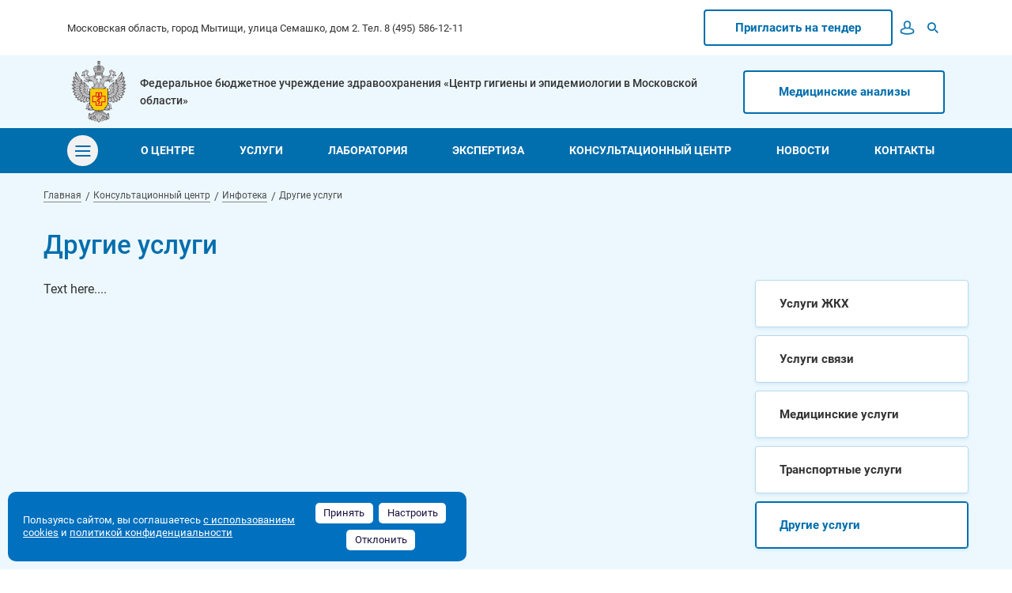

--- FILE ---
content_type: text/html; charset=UTF-8
request_url: https://www.cgemo.ru/konsultatsionnyy-tsentr/infoteka/drugie-uslugi/
body_size: 18461
content:
<!DOCTYPE html>
<html lang="ru" prefix="og: http://ogp.me/ns#">

<head>
  <meta charset="utf-8">
  <title>Другие услуги</title>
  <script src="/local/templates/cgemo/assets/js/jquery-2.1.3.min.js"></script>

  
  <meta http-equiv="Content-Type" content="text/html; charset=UTF-8" />
<meta name="robots" content="index, follow" />
<link href="/bitrix/js/ui/design-tokens/dist/ui.design-tokens.css?173159238226358" type="text/css"  rel="stylesheet" />
<link href="/bitrix/js/ui/fonts/opensans/ui.font.opensans.css?16853558952555" type="text/css"  rel="stylesheet" />
<link href="/bitrix/js/main/popup/dist/main.popup.bundle.css?175144974331694" type="text/css"  rel="stylesheet" />
<link href="/local/templates/cgemo/components/bitrix/main.map/top/style.css?1685355920165" type="text/css"  data-template-style="true"  rel="stylesheet" />
<link href="/bitrix/components/bitrix/system.show_message/templates/.default/style.css?168535589264" type="text/css"  data-template-style="true"  rel="stylesheet" />
<link href="/local/templates/cgemo/template_styles.css?17657896385285" type="text/css"  data-template-style="true"  rel="stylesheet" />
<script>if(!window.BX)window.BX={};if(!window.BX.message)window.BX.message=function(mess){if(typeof mess==='object'){for(let i in mess) {BX.message[i]=mess[i];} return true;}};</script>
<script>(window.BX||top.BX).message({"JS_CORE_LOADING":"Загрузка...","JS_CORE_NO_DATA":"- Нет данных -","JS_CORE_WINDOW_CLOSE":"Закрыть","JS_CORE_WINDOW_EXPAND":"Развернуть","JS_CORE_WINDOW_NARROW":"Свернуть в окно","JS_CORE_WINDOW_SAVE":"Сохранить","JS_CORE_WINDOW_CANCEL":"Отменить","JS_CORE_WINDOW_CONTINUE":"Продолжить","JS_CORE_H":"ч","JS_CORE_M":"м","JS_CORE_S":"с","JSADM_AI_HIDE_EXTRA":"Скрыть лишние","JSADM_AI_ALL_NOTIF":"Показать все","JSADM_AUTH_REQ":"Требуется авторизация!","JS_CORE_WINDOW_AUTH":"Войти","JS_CORE_IMAGE_FULL":"Полный размер"});</script>

<script src="/bitrix/js/main/core/core.js?1751449789512406"></script>

<script>BX.Runtime.registerExtension({"name":"main.core","namespace":"BX","loaded":true});</script>
<script>BX.setJSList(["\/bitrix\/js\/main\/core\/core_ajax.js","\/bitrix\/js\/main\/core\/core_promise.js","\/bitrix\/js\/main\/polyfill\/promise\/js\/promise.js","\/bitrix\/js\/main\/loadext\/loadext.js","\/bitrix\/js\/main\/loadext\/extension.js","\/bitrix\/js\/main\/polyfill\/promise\/js\/promise.js","\/bitrix\/js\/main\/polyfill\/find\/js\/find.js","\/bitrix\/js\/main\/polyfill\/includes\/js\/includes.js","\/bitrix\/js\/main\/polyfill\/matches\/js\/matches.js","\/bitrix\/js\/ui\/polyfill\/closest\/js\/closest.js","\/bitrix\/js\/main\/polyfill\/fill\/main.polyfill.fill.js","\/bitrix\/js\/main\/polyfill\/find\/js\/find.js","\/bitrix\/js\/main\/polyfill\/matches\/js\/matches.js","\/bitrix\/js\/main\/polyfill\/core\/dist\/polyfill.bundle.js","\/bitrix\/js\/main\/core\/core.js","\/bitrix\/js\/main\/polyfill\/intersectionobserver\/js\/intersectionobserver.js","\/bitrix\/js\/main\/lazyload\/dist\/lazyload.bundle.js","\/bitrix\/js\/main\/polyfill\/core\/dist\/polyfill.bundle.js","\/bitrix\/js\/main\/parambag\/dist\/parambag.bundle.js"]);
</script>
<script>BX.Runtime.registerExtension({"name":"ui.design-tokens","namespace":"window","loaded":true});</script>
<script>BX.Runtime.registerExtension({"name":"ui.fonts.opensans","namespace":"window","loaded":true});</script>
<script>BX.Runtime.registerExtension({"name":"main.popup","namespace":"BX.Main","loaded":true});</script>
<script>BX.Runtime.registerExtension({"name":"popup","namespace":"window","loaded":true});</script>
<script>(window.BX||top.BX).message({"LANGUAGE_ID":"ru","FORMAT_DATE":"DD.MM.YYYY","FORMAT_DATETIME":"DD.MM.YYYY HH:MI:SS","COOKIE_PREFIX":"BITRIX_SM","SERVER_TZ_OFFSET":"10800","UTF_MODE":"Y","SITE_ID":"s1","SITE_DIR":"\/","USER_ID":"","SERVER_TIME":1768995467,"USER_TZ_OFFSET":0,"USER_TZ_AUTO":"Y","bitrix_sessid":"2afe5415912b51a2a361606d9ec9e48a"});</script>


<script src="/bitrix/js/main/popup/dist/main.popup.bundle.js?1751449780119074"></script>


  <link rel="stylesheet" type="text/css" href="/local/templates/cgemo/assets/css/slick-theme.css">
  <link rel="stylesheet" type="text/css" href="/local/templates/cgemo/assets/css/slick.css">
  <link rel="stylesheet" type="text/css" href="/local/templates/cgemo/assets/css/bootstrap.min.css">
   
  <link rel="stylesheet" type="text/css" href="/local/templates/cgemo/assets/css/style.css">
  <meta name="format-detection" content="telephone=no">
  <meta name="viewport" content="width=device-width, initial-scale=1, shrink-to-fit=no">

  <meta property="og:description" content="" />
  <meta property="og:image" content="/local/templates/cgemo/assets/img/pic/logo.png" />
  <meta property="og:image:alt" content="Image alt here" />
  <meta property="og:locale" content="ru_RU" />
  <meta property="og:site_name" content="" />
  <meta property="og:title" content="">
  <meta property="og:type" content="website" />
  <meta property="og:url" content="https://cgemo.ru/" />

    <link rel="shortcut icon" href="/upload/favicon.ico" type="image/x-icon">
	<!-- Yandex.Metrika counter -->
	<script type="text/javascript" >
	   (function(m,e,t,r,i,k,a){m[i]=m[i]||function(){(m[i].a=m[i].a||[]).push(arguments)};
	   m[i].l=1*new Date();
	   for (var j = 0; j < document.scripts.length; j++) {if (document.scripts[j].src === r) { return; }}
	   k=e.createElement(t),a=e.getElementsByTagName(t)[0],k.async=1,k.src=r,a.parentNode.insertBefore(k,a)})
	   (window, document, "script", "https://mc.yandex.ru/metrika/tag.js", "ym");
	
	   ym(96966807, "init", {
			clickmap:true,
			trackLinks:true,
			accurateTrackBounce:true,
			webvisor:true
	   });
	</script>
	<noscript><div><img src="https://mc.yandex.ru/watch/96966807" style="position:absolute; left:-9999px;" alt="" /></div></noscript>
	<!-- /Yandex.Metrika counter -->
</head>

<body>
	<div id="panel"></div>
  <header>
    <div class="topline">
      <div class="container wide-container">
        <div class="row align-items-center">
          <div class="col-md-7 col-sm-6">
            <div class="top-addr">Московская область, город Мытищи, улица Семашко, дом 2. Тел. 8 (495) 586-12-11</div>
          </div>
          <div class="col-md-5 col-sm-6">
			<div class="user-cont">
				<div class="header__btn popup" >Пригласить на тендер</div>
				<div style="display: flex; flex-wrap: wrap;">
										<a href="/personal/" class="btn-icon btn-login" title="Вход для сотрудников "></a>
					<a href="/search/" class="btn-icon btn-search" title="Поиск">
					</a>
					<!--              <a href="" class="btn-icon btn-mode" title="версия для слабовидящих">-->
										<!--</a>-->
				</div>
			</div>
          </div>
<!--3-->
        </div>
      </div>
    </div>
    <div class="head-main-cont">
      <div class="container wide-container">
        <div class="row align-items-center">
          <div class="col-md-9">
            <a href="/" class="logo">
              <img src="/local/templates/cgemo/assets/img/pic/pic_logo.svg" alt="Федеральное бюджетное учреждение здравоохранения «Центр гигиены и эпидемиологии в Московской области»">
              <div class="logo-text">Федеральное бюджетное учреждение здравоохранения «Центр гигиены и эпидемиологии в Московской области»</div>
            </a>
          </div>
			<div class="col-md-3" style="">
            <a href="/uslugi/meditsinskie-analizy/" class="btn-result">

                Медицинские анализы
            </a>
          </div>
        </div>
      </div>
    </div>
    <div class="head-nav-cont">

    <div class="head-nav-cont">
      <div class="container wide-container">
        <div class="row align-items-center">
          <button class="navbar-toggler collapsed custom-navbar-toggler desc-only" type="button" data-toggle="collapse" data-target="#navbar-1" aria-controls="navbar-1" aria-expanded="false" aria-label="Toggle navigation">
            <span class="navbar-toggler-icon"></span>
          </button>
          
          <button class="navbar-toggler collapsed custom-navbar-toggler mob-only" type="button" data-toggle="collapse" data-target="#navbar-2" aria-controls="navbar-2" aria-expanded="false" aria-label="Toggle navigation">
            <span class="navbar-toggler-icon"></span>
          </button>

          <nav class="navbar navbar-expand-lg main-menu-cont mob-hide">
            <div class="navbar-collapse no-gutters">
<ul class="navbar-nav mr-auto main-nav">


	
	
					<li class="nav-item"><a href="/o-tsentre/" class="nav-link">о центре</a>
				<div class="sub-menu hidden-md">
					<div class="container wide-container">
						<ul class="sub-nav">
		
	
	

	
	
		
							<li><a href="/o-tsentre/rukovodstvo/" class="sub-link">Руководство</a></li>
			
		
	
	

	
	
		
							<li><a href="/o-tsentre/struktura/" class="sub-link">Структура</a></li>
			
		
	
	

	
	
		
							<li><a href="/o-tsentre/istoriya/" class="sub-link">История</a></li>
			
		
	
	

	
	
		
							<li><a href="/o-tsentre/dokumenty/" class="sub-link">Документы</a></li>
			
		
	
	

	
	
		
							<li><a href="/o-tsentre/ispytatelnyy-laboratornyy-tsentr/" class="sub-link">Испытательный лабораторный центр</a></li>
			
		
	
	

	
	
		
							<li><a href="/o-tsentre/organ-inspektsii/" class="sub-link">Орган инспекции</a></li>
			
		
	
	

	
	
		
							<li><a href="/o-tsentre/filialy/" class="sub-link">Филиалы</a></li>
			
		
	
	

	
	
		
							<li><a href="/o-tsentre/zakupki/" class="sub-link">Закупки</a></li>
			
		
	
	

	
	
		
							<li><a href="/o-tsentre/protivodeystvie-korruptsii/" class="sub-link">Противодействие коррупции</a></li>
			
		
	
	

	
	
		
							<li><a href="/o-tsentre/vakansii/" class="sub-link">Вакансии</a></li>
			
		
	
	

	
	
		
							<li><a href="/o-tsentre/profsoyuz-medrabotnikov/" class="sub-link">Профсоюз медработников</a></li>
			
		
	
	

	
	
		
							<li><a href="/o-tsentre/politika-konfidentsialnosti" class="sub-link">Политика конфиденциальности</a></li>
			
		
	
	

	
	
		
							<li><a href="/o-tsentre/cookie/" class="sub-link">Согласия о собираемых сookie</a></li>
			
		
	
	

			</ul></li>	
	
					<li class="nav-item"><a href="/uslugi/" class="nav-link">услуги</a>
				<div class="sub-menu hidden-md">
					<div class="container wide-container">
						<ul class="sub-nav">
		
	
	

	
	
		
							<li><a href="/uslugi/meditsinskie-analizy" class="sub-link">Медицинские анализы</a></li>
			
		
	
	

	
	
		
							<li><a href="/uslugi/preyskurant/" class="sub-link">Прейскурант</a></li>
			
		
	
	

	
	
		
							<li><a href="/uslugi/uslugi-dlya-naseleniya/" class="sub-link">Услуги для населения</a></li>
			
		
	
	

	
	
		
							<li><a href="/uslugi/uslugi-dlya-yul-i-ip/" class="sub-link">Услуги для ЮЛ и ИП</a></li>
			
		
	
	

	
	
		
							<li><a href="/uslugi/lichnye-meditsinskie-knizhki-professionalnaya-gigienicheskaya-podgotovka/" class="sub-link">Личные медицинские книжки. Профессиональная гигиеническая подготовка</a></li>
			
		
	
	

			</ul></li>	
	
					<li class="nav-item"><a href="/laboratoriya/" class="nav-link">лаборатория</a>
				<div class="sub-menu hidden-md">
					<div class="container wide-container">
						<ul class="sub-nav">
		
	
	

	
	
		
							<li><a href="/o-tsentre/ispytatelnyy-laboratornyy-tsentr/struktura-ilts/" class="sub-link">Структура ИЛЦ</a></li>
			
		
	
	

	
	
		
							<li><a href="/laboratoriya/bakteriologicheskaya/" class="sub-link">Бактериологическая</a></li>
			
		
	
	

	
	
		
							<li><a href="/laboratoriya/virusologicheskaya/" class="sub-link">Вирусологическая</a></li>
			
		
	
	

	
	
		
							<li><a href="/laboratoriya/osobo-opasnye-infektsii/" class="sub-link">Особо опасные инфекции</a></li>
			
		
	
	

	
	
		
							<li><a href="/laboratoriya/parazitologicheskaya/" class="sub-link">Паразитологическая</a></li>
			
		
	
	

	
	
		
							<li><a href="/laboratoriya/khimicheskaya/" class="sub-link">Химическая</a></li>
			
		
	
	

	
	
		
							<li><a href="/laboratoriya/fizicheskie-faktory/" class="sub-link">Физические факторы</a></li>
			
		
	
	

	
	
		
							<li><a href="/laboratoriya/radiologiya" class="sub-link">Радиологическая</a></li>
			
		
	
	

	
	
		
							<li><a href="/laboratoriya/toksikologicheskaya/" class="sub-link">Токсикологическая</a></li>
			
		
	
	

	
	
		
							<li><a href="/laboratoriya/attestat-akkreditatsii-litsenzii/" class="sub-link">Аттестат аккредитации, лицензии</a></li>
			
		
	
	

	
	
		
							<li><a href="/uslugi" class="sub-link">Заключить договор на проведение лабораторных исследований</a></li>
			
		
	
	

	
	
		
							<li><a href="/laboratoriya/filialy/" class="sub-link">Филиалы</a></li>
			
		
	
	

			</ul></li>	
	
					<li class="nav-item"><a href="/ekspertiza/" class="nav-link">экспертиза</a>
				<div class="sub-menu hidden-md">
					<div class="container wide-container">
						<ul class="sub-nav">
		
	
	

	
	
		
							<li><a href="/ekspertiza/ekspertiza-dokumentatsii/" class="sub-link">Экспертиза документации</a></li>
			
		
	
	

	
	
		
							<li><a href="/ekspertiza/ekspertiza-produktsii/" class="sub-link">Экспертиза продукции</a></li>
			
		
	
	

	
	
		
							<li><a href="/ekspertiza/ekspertiza-vidov-deyatelnosti-rabot-uslug/" class="sub-link">Экспертиза видов деятельности (работ, услуг)</a></li>
			
		
	
	

	
	
		
							<li><a href="/uslugi/preyskurant" class="sub-link">Стоимость работ</a></li>
			
		
	
	

			</ul></li>	
	
					<li class="nav-item"><a href="/konsultatsionnyy-tsentr/" class="nav-link">консультационный центр</a>
				<div class="sub-menu hidden-md">
					<div class="container wide-container">
						<ul class="sub-nav">
		
	
	

	
	
		
							<li><a href="/konsultatsionnyy-tsentr/onlayn-konsultatsiya/" class="sub-link">Онлайн консультация</a></li>
			
		
	
	

	
	
		
							<li><a href="/konsultatsionnyy-tsentr/goryachie-linii/" class="sub-link">Горячие линии</a></li>
			
		
	
	

	
	
		
							<li class="item-selected"><a href="/konsultatsionnyy-tsentr/infoteka/" class="sub-link">Инфотека</a></li>
			
		
	
	

	
	
		
							<li><a href="/konsultatsionnyy-tsentr/bank-sudebnykh-resheniy/" class="sub-link">Банк судебных решений</a></li>
			
		
	
	

	
	
		
							<li><a href="/konsultatsionnyy-tsentr/poryadok-sostavleniya-pretenzii-iskovogo-zayavleniya-zhaloby/" class="sub-link">Порядок составления претензии, искового заявления, жалобы</a></li>
			
		
	
	

	
	
		
							<li><a href="/konsultatsionnyy-tsentr/filialy/" class="sub-link">Филиалы</a></li>
			
		
	
	

	
	
		
							<li><a href="/konsultatsionnyy-tsentr/sanprosvet/" class="sub-link">Санпросвет</a></li>
			
		
	
	

			</ul></li>	
	
		
							<li class="nav-item"><a href="/news/" class="nav-link">новости</a></li>
			
		
	
	

	
	
					<li class="nav-item"><a href="/kontakty/" class="nav-link">контакты</a>
				<div class="sub-menu hidden-md">
					<div class="container wide-container">
						<ul class="sub-nav">
		
	
	

	
	
		
							<li><a href="/telefonnyy-spravochnik/" class="sub-link">Телефонный справочник</a></li>
			
		
	
	

	
	
		
							<li><a href="/kontakty/rekvizity/" class="sub-link">Реквизиты</a></li>
			
		
	
	

	
	
		
							<li><a href="/kontakty/obrashcheniya-grazhdan/" class="sub-link">Обращения граждан</a></li>
			
		
	
	

	
	
		
							<li><a href="/kontakty/online-oplata/" class="sub-link">Онлайн оплата</a></li>
			
		
	
	

	</div></div></ul></li>
</ul>
            </div>
          </nav>
        </div>
        
      </div>
      <nav class="full-nav-cont navbar-collapse collapse desc-only" id="navbar-1">
        <div class="container wide-container">
          <div class="row custom-grid">


						<div class="col-lg-20-perc col-md-6">
		  <ul class="navbar-nav mr-auto full-nav">
		
			
				<li class="full-nav-item">
                  <a class="full-nav-link" href="/o-tsentre/">о центре</a>
                  <button class="button-nav-toggle" type="button" data-toggle="collapse" data-target="#collapse-nav-1" aria-controls="collapse-nav-1"></button>
				 
				  <!--2-->
                  <ul class="full-nav-list collapse" id="collapse-nav-1" data-parent="#navbar-1">		  
				                       <li class="full-nav-item">
                      <a class="full-nav-link" href="/o-tsentre/rukovodstvo/">Руководство</a>
					  <!--3-->
                      <ul class="full-sub-nav">
					  	
                      </ul>
					  <!--3-->
                    </li>
					                    <li class="full-nav-item">
                      <a class="full-nav-link" href="/o-tsentre/struktura/">Структура</a>
					  <!--3-->
                      <ul class="full-sub-nav">
					  	
                      </ul>
					  <!--3-->
                    </li>
					                    <li class="full-nav-item">
                      <a class="full-nav-link" href="/o-tsentre/istoriya/">История</a>
					  <!--3-->
                      <ul class="full-sub-nav">
					  	
                      </ul>
					  <!--3-->
                    </li>
					                    <li class="full-nav-item">
                      <a class="full-nav-link" href="/o-tsentre/dokumenty/">Документы</a>
					  <!--3-->
                      <ul class="full-sub-nav">
					  	
                      </ul>
					  <!--3-->
                    </li>
					                    <li class="full-nav-item">
                      <a class="full-nav-link" href="/o-tsentre/ispytatelnyy-laboratornyy-tsentr/">Испытательный лабораторный центр</a>
					  <!--3-->
                      <ul class="full-sub-nav">
					  	
                      </ul>
					  <!--3-->
                    </li>
					                    <li class="full-nav-item">
                      <a class="full-nav-link" href=""></a>
					  <!--3-->
                      <ul class="full-sub-nav">
					                          <li>
                          <a href="/o-tsentre/ispytatelnyy-laboratornyy-tsentr/struktura-ilts/" class="full-sub-link">Структура ИЛЦ</a>
                        </li>
					                         <li>
                          <a href="/o-tsentre/ispytatelnyy-laboratornyy-tsentr/oblast-akkreditatsii/" class="full-sub-link">Область аккредитации</a>
                        </li>
					                         <li>
                          <a href="/o-tsentre/ispytatelnyy-laboratornyy-tsentr/attestat-akkreditatsii/" class="full-sub-link">Аттестат аккредитации</a>
                        </li>
					                         <li>
                          <a href="/o-tsentre/ispytatelnyy-laboratornyy-tsentr/litsenzii/" class="full-sub-link">Лицензии</a>
                        </li>
					                         <li>
                          <a href="/o-tsentre/ispytatelnyy-laboratornyy-tsentr/zayavlenie-o-politike-v-oblasti-kachestva-ispytatelnogo-laboratornogo-tsentra/" class="full-sub-link">Заявление о политике в области качества испытательного лабораторного центра</a>
                        </li>
					                         <li>
                          <a href="/o-tsentre/ispytatelnyy-laboratornyy-tsentr/Zhalobi/" class="full-sub-link">Жалобы</a>
                        </li>
					 	
                      </ul>
					  <!--3-->
                    </li>
					                    <li class="full-nav-item">
                      <a class="full-nav-link" href="/o-tsentre/organ-inspektsii/">Орган инспекции</a>
					  <!--3-->
                      <ul class="full-sub-nav">
					                          <li>
                          <a href="/o-tsentre/organ-inspektsii/attestat-akkreditatsii/" class="full-sub-link">Аттестат аккредитации</a>
                        </li>
					                         <li>
                          <a href="/o-tsentre/organ-inspektsii/sostav-organa-upravleniya-organa-inspektsii/" class="full-sub-link">Состав органа управления органа инспекции</a>
                        </li>
					                         <li>
                          <a href="/o-tsentre/organ-inspektsii/poryadok-provedeniya-sanitarno-epidemiologicheskikh-ekspertiz-i-prokhozhdeniya-dokumentatsii-vo-fbuz/" class="full-sub-link">Порядок проведения санитарно-эпидемиологических экспертиз и прохождения документации во ФБУЗ «Центр гигиены и эпидемиологии в Московской области»</a>
                        </li>
					                         <li>
                          <a href="/o-tsentre/organ-inspektsii/perechen-dokumentov-ispolzuemykh-pri-vypolnenii-organom-inspektsii-rabot-po-otsenke-sootvetstviya/" class="full-sub-link">Перечень документов, используемых при выполнении Органом инспекции работ по оценке соответствия</a>
                        </li>
					                         <li>
                          <a href="/o-tsentre/organ-inspektsii/rassmotrenie-zhalob-i-apellyatsiy-na-resheniya-organa-inspektsii/" class="full-sub-link">Рассмотрение жалоб и апелляций на решения органа инспекции</a>
                        </li>
					                         <li>
                          <a href="/uslugi/preyskurant/" class="full-sub-link">Стоимость работ</a>
                        </li>
					 	
                      </ul>
					  <!--3-->
                    </li>
					                    <li class="full-nav-item">
                      <a class="full-nav-link" href="/o-tsentre/filialy/">Филиалы</a>
					  <!--3-->
                      <ul class="full-sub-nav">
					  	
                      </ul>
					  <!--3-->
                    </li>
					                    <li class="full-nav-item">
                      <a class="full-nav-link" href="/o-tsentre/zakupki/">Закупки</a>
					  <!--3-->
                      <ul class="full-sub-nav">
					  	
                      </ul>
					  <!--3-->
                    </li>
					                    <li class="full-nav-item">
                      <a class="full-nav-link" href="/o-tsentre/protivodeystvie-korruptsii/">Противодействие коррупции</a>
					  <!--3-->
                      <ul class="full-sub-nav">
					  	
                      </ul>
					  <!--3-->
                    </li>
					                    <li class="full-nav-item">
                      <a class="full-nav-link" href="/o-tsentre/vakansii/">Вакансии</a>
					  <!--3-->
                      <ul class="full-sub-nav">
					  	
                      </ul>
					  <!--3-->
                    </li>
					                    <li class="full-nav-item">
                      <a class="full-nav-link" href="/o-tsentre/profsoyuz-medrabotnikov/">Профсоюз медработников</a>
					  <!--3-->
                      <ul class="full-sub-nav">
					  	
                      </ul>
					  <!--3-->
                    </li>
					                    <li class="full-nav-item">
                      <a class="full-nav-link" href="/o-tsentre/politika-konfidentsialnosti">Политика конфиденциальности</a>
					  <!--3-->
                      <ul class="full-sub-nav">
					  	
                      </ul>
					  <!--3-->
                    </li>
					                    <li class="full-nav-item">
                      <a class="full-nav-link" href="/o-tsentre/cookie/">Согласия о собираемых сookie</a>
					  <!--3-->
                      <ul class="full-sub-nav">
					  	
                      </ul>
					  <!--3-->
                    </li>
							
                  </ul>
				  <!--2-->
				  
                </li>

			</ul>
		</div>
								<div class="col-lg-20-perc col-md-6">
		  <ul class="navbar-nav mr-auto full-nav">
		
			
				<li class="full-nav-item">
                  <a class="full-nav-link" href="/uslugi/">услуги</a>
                  <button class="button-nav-toggle" type="button" data-toggle="collapse" data-target="#collapse-nav-1" aria-controls="collapse-nav-1"></button>
				 
				  <!--2-->
                  <ul class="full-nav-list collapse" id="collapse-nav-1" data-parent="#navbar-1">		  
				                       <li class="full-nav-item">
                      <a class="full-nav-link" href="/uslugi/meditsinskie-analizy">Медицинские анализы</a>
					  <!--3-->
                      <ul class="full-sub-nav">
					  	
                      </ul>
					  <!--3-->
                    </li>
					                    <li class="full-nav-item">
                      <a class="full-nav-link" href="/uslugi/preyskurant/">Прейскурант</a>
					  <!--3-->
                      <ul class="full-sub-nav">
					  	
                      </ul>
					  <!--3-->
                    </li>
					                    <li class="full-nav-item">
                      <a class="full-nav-link" href="/uslugi/uslugi-dlya-naseleniya/">Услуги для населения</a>
					  <!--3-->
                      <ul class="full-sub-nav">
					  	
                      </ul>
					  <!--3-->
                    </li>
					                    <li class="full-nav-item">
                      <a class="full-nav-link" href="/uslugi/uslugi-dlya-yul-i-ip/">Услуги для ЮЛ и ИП</a>
					  <!--3-->
                      <ul class="full-sub-nav">
					  	
                      </ul>
					  <!--3-->
                    </li>
					                    <li class="full-nav-item">
                      <a class="full-nav-link" href="/uslugi/lichnye-meditsinskie-knizhki-professionalnaya-gigienicheskaya-podgotovka/">Личные медицинские книжки. Профессиональная гигиеническая подготовка</a>
					  <!--3-->
                      <ul class="full-sub-nav">
					  	
                      </ul>
					  <!--3-->
                    </li>
							
                  </ul>
				  <!--2-->
				  
                </li>

			</ul>
		</div>
								<div class="col-lg-20-perc col-md-6">
		  <ul class="navbar-nav mr-auto full-nav">
		
			
				<li class="full-nav-item">
                  <a class="full-nav-link" href="/laboratoriya/">лаборатория</a>
                  <button class="button-nav-toggle" type="button" data-toggle="collapse" data-target="#collapse-nav-1" aria-controls="collapse-nav-1"></button>
				 
				  <!--2-->
                  <ul class="full-nav-list collapse" id="collapse-nav-1" data-parent="#navbar-1">		  
				                       <li class="full-nav-item">
                      <a class="full-nav-link" href="/o-tsentre/ispytatelnyy-laboratornyy-tsentr/struktura-ilts/">Структура ИЛЦ</a>
					  <!--3-->
                      <ul class="full-sub-nav">
					  	
                      </ul>
					  <!--3-->
                    </li>
					                    <li class="full-nav-item">
                      <a class="full-nav-link" href="/laboratoriya/bakteriologicheskaya/">Бактериологическая</a>
					  <!--3-->
                      <ul class="full-sub-nav">
					  	
                      </ul>
					  <!--3-->
                    </li>
					                    <li class="full-nav-item">
                      <a class="full-nav-link" href="/laboratoriya/virusologicheskaya/">Вирусологическая</a>
					  <!--3-->
                      <ul class="full-sub-nav">
					  	
                      </ul>
					  <!--3-->
                    </li>
					                    <li class="full-nav-item">
                      <a class="full-nav-link" href="/laboratoriya/osobo-opasnye-infektsii/">Особо опасные инфекции</a>
					  <!--3-->
                      <ul class="full-sub-nav">
					  	
                      </ul>
					  <!--3-->
                    </li>
					                    <li class="full-nav-item">
                      <a class="full-nav-link" href="/laboratoriya/parazitologicheskaya/">Паразитологическая</a>
					  <!--3-->
                      <ul class="full-sub-nav">
					  	
                      </ul>
					  <!--3-->
                    </li>
					                    <li class="full-nav-item">
                      <a class="full-nav-link" href="/laboratoriya/khimicheskaya/">Химическая</a>
					  <!--3-->
                      <ul class="full-sub-nav">
					  	
                      </ul>
					  <!--3-->
                    </li>
					                    <li class="full-nav-item">
                      <a class="full-nav-link" href="/laboratoriya/fizicheskie-faktory/">Физические факторы</a>
					  <!--3-->
                      <ul class="full-sub-nav">
					  	
                      </ul>
					  <!--3-->
                    </li>
					                    <li class="full-nav-item">
                      <a class="full-nav-link" href="/laboratoriya/radiologiya">Радиологическая</a>
					  <!--3-->
                      <ul class="full-sub-nav">
					  	
                      </ul>
					  <!--3-->
                    </li>
					                    <li class="full-nav-item">
                      <a class="full-nav-link" href="/laboratoriya/toksikologicheskaya/">Токсикологическая</a>
					  <!--3-->
                      <ul class="full-sub-nav">
					  	
                      </ul>
					  <!--3-->
                    </li>
					                    <li class="full-nav-item">
                      <a class="full-nav-link" href="/laboratoriya/attestat-akkreditatsii-litsenzii/">Аттестат аккредитации, лицензии</a>
					  <!--3-->
                      <ul class="full-sub-nav">
					  	
                      </ul>
					  <!--3-->
                    </li>
					                    <li class="full-nav-item">
                      <a class="full-nav-link" href="/uslugi">Заключить договор на проведение лабораторных исследований</a>
					  <!--3-->
                      <ul class="full-sub-nav">
					  	
                      </ul>
					  <!--3-->
                    </li>
					                    <li class="full-nav-item">
                      <a class="full-nav-link" href="/laboratoriya/filialy/">Филиалы</a>
					  <!--3-->
                      <ul class="full-sub-nav">
					  	
                      </ul>
					  <!--3-->
                    </li>
							
                  </ul>
				  <!--2-->
				  
                </li>

			</ul>
		</div>
								<div class="col-lg-20-perc col-md-6">
		  <ul class="navbar-nav mr-auto full-nav">
		
			
				<li class="full-nav-item">
                  <a class="full-nav-link" href="/ekspertiza/">экспертиза</a>
                  <button class="button-nav-toggle" type="button" data-toggle="collapse" data-target="#collapse-nav-1" aria-controls="collapse-nav-1"></button>
				 
				  <!--2-->
                  <ul class="full-nav-list collapse" id="collapse-nav-1" data-parent="#navbar-1">		  
				                       <li class="full-nav-item">
                      <a class="full-nav-link" href="/ekspertiza/ekspertiza-dokumentatsii/">Экспертиза документации</a>
					  <!--3-->
                      <ul class="full-sub-nav">
					  	
                      </ul>
					  <!--3-->
                    </li>
					                    <li class="full-nav-item">
                      <a class="full-nav-link" href="/ekspertiza/ekspertiza-produktsii/">Экспертиза продукции</a>
					  <!--3-->
                      <ul class="full-sub-nav">
					  	
                      </ul>
					  <!--3-->
                    </li>
					                    <li class="full-nav-item">
                      <a class="full-nav-link" href="/ekspertiza/ekspertiza-vidov-deyatelnosti-rabot-uslug/">Экспертиза видов деятельности (работ, услуг)</a>
					  <!--3-->
                      <ul class="full-sub-nav">
					  	
                      </ul>
					  <!--3-->
                    </li>
					                    <li class="full-nav-item">
                      <a class="full-nav-link" href="/uslugi/preyskurant">Стоимость работ</a>
					  <!--3-->
                      <ul class="full-sub-nav">
					  	
                      </ul>
					  <!--3-->
                    </li>
							
                  </ul>
				  <!--2-->
				  
                </li>

			</ul>
		</div>
								<div class="col-lg-20-perc col-md-6">
		  <ul class="navbar-nav mr-auto full-nav">
		
			
				<li class="full-nav-item">
                  <a class="full-nav-link" href="/konsultatsionnyy-tsentr/">консультационный центр</a>
                  <button class="button-nav-toggle" type="button" data-toggle="collapse" data-target="#collapse-nav-1" aria-controls="collapse-nav-1"></button>
				 
				  <!--2-->
                  <ul class="full-nav-list collapse" id="collapse-nav-1" data-parent="#navbar-1">		  
				                       <li class="full-nav-item">
                      <a class="full-nav-link" href="/konsultatsionnyy-tsentr/onlayn-konsultatsiya/">Онлайн консультация</a>
					  <!--3-->
                      <ul class="full-sub-nav">
					  	
                      </ul>
					  <!--3-->
                    </li>
					                    <li class="full-nav-item">
                      <a class="full-nav-link" href="/konsultatsionnyy-tsentr/goryachie-linii/">Горячие линии</a>
					  <!--3-->
                      <ul class="full-sub-nav">
					  	
                      </ul>
					  <!--3-->
                    </li>
					                    <li class="full-nav-item">
                      <a class="full-nav-link" href="/konsultatsionnyy-tsentr/infoteka/">Инфотека</a>
					  <!--3-->
                      <ul class="full-sub-nav">
					  	
                      </ul>
					  <!--3-->
                    </li>
					                    <li class="full-nav-item">
                      <a class="full-nav-link" href=""></a>
					  <!--3-->
                      <ul class="full-sub-nav">
					                          <li>
                          <a href="/konsultatsionnyy-tsentr/infoteka/uslugi-zhkkh/" class="full-sub-link">Услуги ЖКХ</a>
                        </li>
					                         <li>
                          <a href="/konsultatsionnyy-tsentr/infoteka/uslugi-svyazi/" class="full-sub-link">Услуги связи</a>
                        </li>
					                         <li>
                          <a href="/konsultatsionnyy-tsentr/infoteka/meditsinskie-uslugi/" class="full-sub-link">Медицинские услуги</a>
                        </li>
					                         <li>
                          <a href="/konsultatsionnyy-tsentr/infoteka/transportnye-uslugi/" class="full-sub-link">Транспортные услуги</a>
                        </li>
					                         <li>
                          <a href="/konsultatsionnyy-tsentr/infoteka/drugie-uslugi/" class="full-sub-link">Другие услуги</a>
                        </li>
					 	
                      </ul>
					  <!--3-->
                    </li>
					                    <li class="full-nav-item">
                      <a class="full-nav-link" href="/konsultatsionnyy-tsentr/bank-sudebnykh-resheniy/">Банк судебных решений</a>
					  <!--3-->
                      <ul class="full-sub-nav">
					                          <li>
                          <a href="/konsultatsionnyy-tsentr/bank-sudebnykh-resheniy/raboty/" class="full-sub-link">Работы</a>
                        </li>
					                         <li>
                          <a href="/konsultatsionnyy-tsentr/bank-sudebnykh-resheniy/tovary/" class="full-sub-link">Товары</a>
                        </li>
					                         <li>
                          <a href="/konsultatsionnyy-tsentr/bank-sudebnykh-resheniy/uslugi/" class="full-sub-link">Услуги</a>
                        </li>
					 	
                      </ul>
					  <!--3-->
                    </li>
					                    <li class="full-nav-item">
                      <a class="full-nav-link" href="/konsultatsionnyy-tsentr/poryadok-sostavleniya-pretenzii-iskovogo-zayavleniya-zhaloby/">Порядок составления претензии, искового заявления, жалобы</a>
					  <!--3-->
                      <ul class="full-sub-nav">
					  	
                      </ul>
					  <!--3-->
                    </li>
					                    <li class="full-nav-item">
                      <a class="full-nav-link" href="/konsultatsionnyy-tsentr/filialy/">Филиалы</a>
					  <!--3-->
                      <ul class="full-sub-nav">
					  	
                      </ul>
					  <!--3-->
                    </li>
					                    <li class="full-nav-item">
                      <a class="full-nav-link" href="/konsultatsionnyy-tsentr/sanprosvet/">Санпросвет</a>
					  <!--3-->
                      <ul class="full-sub-nav">
					  	
                      </ul>
					  <!--3-->
                    </li>
							
                  </ul>
				  <!--2-->
				  
                </li>

			</ul>
		</div>
								<div class="col-lg-20-perc col-md-6">
		  <ul class="navbar-nav mr-auto full-nav">
		
			
				<li class="full-nav-item">
                  <a class="full-nav-link" href="/news/">новости</a>
                  <button class="button-nav-toggle" type="button" data-toggle="collapse" data-target="#collapse-nav-1" aria-controls="collapse-nav-1"></button>
				 
				  <!--2-->
                  <ul class="full-nav-list collapse" id="collapse-nav-1" data-parent="#navbar-1">		  
				   		
                  </ul>
				  <!--2-->
				  
                </li>

			</ul>
		</div>
								<div class="col-lg-20-perc col-md-6">
		  <ul class="navbar-nav mr-auto full-nav">
		
			
				<li class="full-nav-item">
                  <a class="full-nav-link" href="/kontakty/">контакты</a>
                  <button class="button-nav-toggle" type="button" data-toggle="collapse" data-target="#collapse-nav-1" aria-controls="collapse-nav-1"></button>
				 
				  <!--2-->
                  <ul class="full-nav-list collapse" id="collapse-nav-1" data-parent="#navbar-1">		  
				                       <li class="full-nav-item">
                      <a class="full-nav-link" href="/telefonnyy-spravochnik/">Телефонный справочник</a>
					  <!--3-->
                      <ul class="full-sub-nav">
					  	
                      </ul>
					  <!--3-->
                    </li>
					                    <li class="full-nav-item">
                      <a class="full-nav-link" href="/kontakty/rekvizity/">Реквизиты</a>
					  <!--3-->
                      <ul class="full-sub-nav">
					  	
                      </ul>
					  <!--3-->
                    </li>
					                    <li class="full-nav-item">
                      <a class="full-nav-link" href="/kontakty/obrashcheniya-grazhdan/">Обращения граждан</a>
					  <!--3-->
                      <ul class="full-sub-nav">
					  	
                      </ul>
					  <!--3-->
                    </li>
					                    <li class="full-nav-item">
                      <a class="full-nav-link" href="/kontakty/online-oplata/">Онлайн оплата</a>
					  <!--3-->
                      <ul class="full-sub-nav">
					  	
                      </ul>
					  <!--3-->
                    </li>
							
                  </ul>
				  <!--2-->
				  
                </li>

			</ul>
		</div>
								<div class="col-lg-20-perc col-md-6">
		  <ul class="navbar-nav mr-auto full-nav">
		
			
				<li class="full-nav-item">
                  <a class="full-nav-link" href="/uslugi/preyskurant/">Прейскурант на услуги</a>
                  <button class="button-nav-toggle" type="button" data-toggle="collapse" data-target="#collapse-nav-1" aria-controls="collapse-nav-1"></button>
				 
				  <!--2-->
                  <ul class="full-nav-list collapse" id="collapse-nav-1" data-parent="#navbar-1">		  
				   		
                  </ul>
				  <!--2-->
				  
                </li>

			</ul>
		</div>
								<div class="col-lg-20-perc col-md-6">
		  <ul class="navbar-nav mr-auto full-nav">
		
			
				<li class="full-nav-item">
                  <a class="full-nav-link" href="/uslugi/uslugi-dlya-naseleniya/">Услуги для населения</a>
                  <button class="button-nav-toggle" type="button" data-toggle="collapse" data-target="#collapse-nav-1" aria-controls="collapse-nav-1"></button>
				 
				  <!--2-->
                  <ul class="full-nav-list collapse" id="collapse-nav-1" data-parent="#navbar-1">		  
				   		
                  </ul>
				  <!--2-->
				  
                </li>

			</ul>
		</div>
								<div class="col-lg-20-perc col-md-6">
		  <ul class="navbar-nav mr-auto full-nav">
		
			
				<li class="full-nav-item">
                  <a class="full-nav-link" href="/uslugi/uslugi-dlya-yul-i-ip/">Услуги для ЮЛ и ИП</a>
                  <button class="button-nav-toggle" type="button" data-toggle="collapse" data-target="#collapse-nav-1" aria-controls="collapse-nav-1"></button>
				 
				  <!--2-->
                  <ul class="full-nav-list collapse" id="collapse-nav-1" data-parent="#navbar-1">		  
				   		
                  </ul>
				  <!--2-->
				  
                </li>

			</ul>
		</div>
								<div class="col-lg-20-perc col-md-6">
		  <ul class="navbar-nav mr-auto full-nav">
		
			
				<li class="full-nav-item">
                  <a class="full-nav-link" href="/laboratoriya/bakteriologicheskaya/">Бактериологическая лаборатория</a>
                  <button class="button-nav-toggle" type="button" data-toggle="collapse" data-target="#collapse-nav-1" aria-controls="collapse-nav-1"></button>
				 
				  <!--2-->
                  <ul class="full-nav-list collapse" id="collapse-nav-1" data-parent="#navbar-1">		  
				   		
                  </ul>
				  <!--2-->
				  
                </li>

			</ul>
		</div>
								<div class="col-lg-20-perc col-md-6">
		  <ul class="navbar-nav mr-auto full-nav">
		
			
				<li class="full-nav-item">
                  <a class="full-nav-link" href="/laboratoriya/virusologicheskaya/">Вирусологическая лаборатория</a>
                  <button class="button-nav-toggle" type="button" data-toggle="collapse" data-target="#collapse-nav-1" aria-controls="collapse-nav-1"></button>
				 
				  <!--2-->
                  <ul class="full-nav-list collapse" id="collapse-nav-1" data-parent="#navbar-1">		  
				   		
                  </ul>
				  <!--2-->
				  
                </li>

			</ul>
		</div>
								<div class="col-lg-20-perc col-md-6">
		  <ul class="navbar-nav mr-auto full-nav">
		
			
				<li class="full-nav-item">
                  <a class="full-nav-link" href="/laboratoriya/parazitologicheskaya/">Паразитологическая лаборатория</a>
                  <button class="button-nav-toggle" type="button" data-toggle="collapse" data-target="#collapse-nav-1" aria-controls="collapse-nav-1"></button>
				 
				  <!--2-->
                  <ul class="full-nav-list collapse" id="collapse-nav-1" data-parent="#navbar-1">		  
				   		
                  </ul>
				  <!--2-->
				  
                </li>

			</ul>
		</div>
								<div class="col-lg-20-perc col-md-6">
		  <ul class="navbar-nav mr-auto full-nav">
		
			
				<li class="full-nav-item">
                  <a class="full-nav-link" href="/laboratoriya/khimicheskaya/">Химическая лаборатория</a>
                  <button class="button-nav-toggle" type="button" data-toggle="collapse" data-target="#collapse-nav-1" aria-controls="collapse-nav-1"></button>
				 
				  <!--2-->
                  <ul class="full-nav-list collapse" id="collapse-nav-1" data-parent="#navbar-1">		  
				   		
                  </ul>
				  <!--2-->
				  
                </li>

			</ul>
		</div>
								<div class="col-lg-20-perc col-md-6">
		  <ul class="navbar-nav mr-auto full-nav">
		
			
				<li class="full-nav-item">
                  <a class="full-nav-link" href="/laboratoriya/toksikologicheskaya/">Токсикологическая</a>
                  <button class="button-nav-toggle" type="button" data-toggle="collapse" data-target="#collapse-nav-1" aria-controls="collapse-nav-1"></button>
				 
				  <!--2-->
                  <ul class="full-nav-list collapse" id="collapse-nav-1" data-parent="#navbar-1">		  
				   		
                  </ul>
				  <!--2-->
				  
                </li>

			</ul>
		</div>
								<div class="col-lg-20-perc col-md-6">
		  <ul class="navbar-nav mr-auto full-nav">
		
			
				<li class="full-nav-item">
                  <a class="full-nav-link" href="/uslugi/lichnye-meditsinskie-knizhki-professionalnaya-gigienicheskaya-podgotovka/poryadok-oformleniya-i-vydachi-lmk/">Порядок оформления и выдачи ЛМК</a>
                  <button class="button-nav-toggle" type="button" data-toggle="collapse" data-target="#collapse-nav-1" aria-controls="collapse-nav-1"></button>
				 
				  <!--2-->
                  <ul class="full-nav-list collapse" id="collapse-nav-1" data-parent="#navbar-1">		  
				   		
                  </ul>
				  <!--2-->
				  
                </li>

			</ul>
		</div>
								<div class="col-lg-20-perc col-md-6">
		  <ul class="navbar-nav mr-auto full-nav">
		
			
				<li class="full-nav-item">
                  <a class="full-nav-link" href="http://cgemo2.itgrade.ru/uslugi/lichnye-meditsinskie-knizhki-professionalnaya-gigienicheskaya-podgotovka/poryadok-provedeniya-gigienicheskogo-obucheniya-i-attestatsii/">Порядок проведения гигиенического обучения и аттестации</a>
                  <button class="button-nav-toggle" type="button" data-toggle="collapse" data-target="#collapse-nav-1" aria-controls="collapse-nav-1"></button>
				 
				  <!--2-->
                  <ul class="full-nav-list collapse" id="collapse-nav-1" data-parent="#navbar-1">		  
				   		
                  </ul>
				  <!--2-->
				  
                </li>

			</ul>
		</div>
								<div class="col-lg-20-perc col-md-6">
		  <ul class="navbar-nav mr-auto full-nav">
		
			
				<li class="full-nav-item">
                  <a class="full-nav-link" href="/o-tsentre/organ-inspektsii/poryadok-provedeniya-sanitarno-epidemiologicheskikh-ekspertiz-i-prokhozhdeniya-dokumentatsii-vo-fbuz/">Порядок проведения санитарно-эпидемиологических экспертиз и прохождения документации</a>
                  <button class="button-nav-toggle" type="button" data-toggle="collapse" data-target="#collapse-nav-1" aria-controls="collapse-nav-1"></button>
				 
				  <!--2-->
                  <ul class="full-nav-list collapse" id="collapse-nav-1" data-parent="#navbar-1">		  
				   		
                  </ul>
				  <!--2-->
				  
                </li>

			</ul>
		</div>
								<div class="col-lg-20-perc col-md-6">
		  <ul class="navbar-nav mr-auto full-nav">
		
			
				<li class="full-nav-item">
                  <a class="full-nav-link" href="/o-tsentre/organ-inspektsii/perechen-dokumentov-ispolzuemykh-pri-vypolnenii-organom-inspektsii-rabot-po-otsenke-sootvetstviya/">Перечень документов, используемых при выполнении Органом инспекции работ по оценке соответствия</a>
                  <button class="button-nav-toggle" type="button" data-toggle="collapse" data-target="#collapse-nav-1" aria-controls="collapse-nav-1"></button>
				 
				  <!--2-->
                  <ul class="full-nav-list collapse" id="collapse-nav-1" data-parent="#navbar-1">		  
				   		
                  </ul>
				  <!--2-->
				  
                </li>

			</ul>
		</div>
								<div class="col-lg-20-perc col-md-6">
		  <ul class="navbar-nav mr-auto full-nav">
		
			
				<li class="full-nav-item">
                  <a class="full-nav-link" href="/o-tsentre/organ-inspektsii/rassmotrenie-zhalob-i-apellyatsiy-na-resheniya-organa-inspektsii/">Рассмотрение жалоб и апелляций на решения органа инспекции</a>
                  <button class="button-nav-toggle" type="button" data-toggle="collapse" data-target="#collapse-nav-1" aria-controls="collapse-nav-1"></button>
				 
				  <!--2-->
                  <ul class="full-nav-list collapse" id="collapse-nav-1" data-parent="#navbar-1">		  
				   		
                  </ul>
				  <!--2-->
				  
                </li>

			</ul>
		</div>
								<div class="col-lg-20-perc col-md-6">
		  <ul class="navbar-nav mr-auto full-nav">
		
			
				<li class="full-nav-item">
                  <a class="full-nav-link" href="/uslugi/lichnye-meditsinskie-knizhki-professionalnaya-gigienicheskaya-podgotovka/meditsinskie-osmotry-rabotnikov-epidemiologicheski-znachimykh-professiy/">Медицинские осмотры работников эпидемиологически значимых профессий</a>
                  <button class="button-nav-toggle" type="button" data-toggle="collapse" data-target="#collapse-nav-1" aria-controls="collapse-nav-1"></button>
				 
				  <!--2-->
                  <ul class="full-nav-list collapse" id="collapse-nav-1" data-parent="#navbar-1">		  
				   		
                  </ul>
				  <!--2-->
				  
                </li>

			</ul>
		</div>
								<div class="col-lg-20-perc col-md-6">
		  <ul class="navbar-nav mr-auto full-nav">
		
			
				<li class="full-nav-item">
                  <a class="full-nav-link" href="/konsultatsionnyy-tsentr/">Информация о консультативном центре</a>
                  <button class="button-nav-toggle" type="button" data-toggle="collapse" data-target="#collapse-nav-1" aria-controls="collapse-nav-1"></button>
				 
				  <!--2-->
                  <ul class="full-nav-list collapse" id="collapse-nav-1" data-parent="#navbar-1">		  
				   		
                  </ul>
				  <!--2-->
				  
                </li>

			</ul>
		</div>
								<div class="col-lg-20-perc col-md-6">
		  <ul class="navbar-nav mr-auto full-nav">
		
			
				<li class="full-nav-item">
                  <a class="full-nav-link" href="/konsultatsionnyy-tsentr/goryachie-linii/">Горячие линии</a>
                  <button class="button-nav-toggle" type="button" data-toggle="collapse" data-target="#collapse-nav-1" aria-controls="collapse-nav-1"></button>
				 
				  <!--2-->
                  <ul class="full-nav-list collapse" id="collapse-nav-1" data-parent="#navbar-1">		  
				   		
                  </ul>
				  <!--2-->
				  
                </li>

			</ul>
		</div>
								<div class="col-lg-20-perc col-md-6">
		  <ul class="navbar-nav mr-auto full-nav">
		
			
				<li class="full-nav-item">
                  <a class="full-nav-link" href="/konsultatsionnyy-tsentr/infoteka/">Инфотека</a>
                  <button class="button-nav-toggle" type="button" data-toggle="collapse" data-target="#collapse-nav-1" aria-controls="collapse-nav-1"></button>
				 
				  <!--2-->
                  <ul class="full-nav-list collapse" id="collapse-nav-1" data-parent="#navbar-1">		  
				   		
                  </ul>
				  <!--2-->
				  
                </li>

			</ul>
		</div>
								<div class="col-lg-20-perc col-md-6">
		  <ul class="navbar-nav mr-auto full-nav">
		
			
				<li class="full-nav-item">
                  <a class="full-nav-link" href="/konsultatsionnyy-tsentr/bank-sudebnykh-resheniy/">Банк судебных решений</a>
                  <button class="button-nav-toggle" type="button" data-toggle="collapse" data-target="#collapse-nav-1" aria-controls="collapse-nav-1"></button>
				 
				  <!--2-->
                  <ul class="full-nav-list collapse" id="collapse-nav-1" data-parent="#navbar-1">		  
				   		
                  </ul>
				  <!--2-->
				  
                </li>

			</ul>
		</div>
								<div class="col-lg-20-perc col-md-6">
		  <ul class="navbar-nav mr-auto full-nav">
		
			
				<li class="full-nav-item">
                  <a class="full-nav-link" href="/konsultatsionnyy-tsentr/filialy/">Консультационные пункты в филиалах</a>
                  <button class="button-nav-toggle" type="button" data-toggle="collapse" data-target="#collapse-nav-1" aria-controls="collapse-nav-1"></button>
				 
				  <!--2-->
                  <ul class="full-nav-list collapse" id="collapse-nav-1" data-parent="#navbar-1">		  
				   		
                  </ul>
				  <!--2-->
				  
                </li>

			</ul>
		</div>
								<div class="col-lg-20-perc col-md-6">
		  <ul class="navbar-nav mr-auto full-nav">
		
			
				<li class="full-nav-item">
                  <a class="full-nav-link" href="/o-tsentre/struktura/">Структура центра</a>
                  <button class="button-nav-toggle" type="button" data-toggle="collapse" data-target="#collapse-nav-1" aria-controls="collapse-nav-1"></button>
				 
				  <!--2-->
                  <ul class="full-nav-list collapse" id="collapse-nav-1" data-parent="#navbar-1">		  
				   		
                  </ul>
				  <!--2-->
				  
                </li>

			</ul>
		</div>
								<div class="col-lg-20-perc col-md-6">
		  <ul class="navbar-nav mr-auto full-nav">
		
			
				<li class="full-nav-item">
                  <a class="full-nav-link" href="/o-tsentre/dokumenty/">Документы</a>
                  <button class="button-nav-toggle" type="button" data-toggle="collapse" data-target="#collapse-nav-1" aria-controls="collapse-nav-1"></button>
				 
				  <!--2-->
                  <ul class="full-nav-list collapse" id="collapse-nav-1" data-parent="#navbar-1">		  
				   		
                  </ul>
				  <!--2-->
				  
                </li>

			</ul>
		</div>
								<div class="col-lg-20-perc col-md-6">
		  <ul class="navbar-nav mr-auto full-nav">
		
			
				<li class="full-nav-item">
                  <a class="full-nav-link" href="/o-tsentre/zakupki/">Закупки</a>
                  <button class="button-nav-toggle" type="button" data-toggle="collapse" data-target="#collapse-nav-1" aria-controls="collapse-nav-1"></button>
				 
				  <!--2-->
                  <ul class="full-nav-list collapse" id="collapse-nav-1" data-parent="#navbar-1">		  
				   		
                  </ul>
				  <!--2-->
				  
                </li>

			</ul>
		</div>
								<div class="col-lg-20-perc col-md-6">
		  <ul class="navbar-nav mr-auto full-nav">
		
			
				<li class="full-nav-item">
                  <a class="full-nav-link" href="/o-tsentre/protivodeystvie-korruptsii/">Противодействие коррупции</a>
                  <button class="button-nav-toggle" type="button" data-toggle="collapse" data-target="#collapse-nav-1" aria-controls="collapse-nav-1"></button>
				 
				  <!--2-->
                  <ul class="full-nav-list collapse" id="collapse-nav-1" data-parent="#navbar-1">		  
				   		
                  </ul>
				  <!--2-->
				  
                </li>

			</ul>
		</div>
								<div class="col-lg-20-perc col-md-6">
		  <ul class="navbar-nav mr-auto full-nav">
		
			
				<li class="full-nav-item">
                  <a class="full-nav-link" href="/o-tsentre/vakansii/">Вакансии</a>
                  <button class="button-nav-toggle" type="button" data-toggle="collapse" data-target="#collapse-nav-1" aria-controls="collapse-nav-1"></button>
				 
				  <!--2-->
                  <ul class="full-nav-list collapse" id="collapse-nav-1" data-parent="#navbar-1">		  
				   		
                  </ul>
				  <!--2-->
				  
                </li>

			</ul>
		</div>
								<div class="col-lg-20-perc col-md-6">
		  <ul class="navbar-nav mr-auto full-nav">
		
			
				<li class="full-nav-item">
                  <a class="full-nav-link" href="/telefonnyy-spravochnik/">Телефонный справочник</a>
                  <button class="button-nav-toggle" type="button" data-toggle="collapse" data-target="#collapse-nav-1" aria-controls="collapse-nav-1"></button>
				 
				  <!--2-->
                  <ul class="full-nav-list collapse" id="collapse-nav-1" data-parent="#navbar-1">		  
				   		
                  </ul>
				  <!--2-->
				  
                </li>

			</ul>
		</div>
								<div class="col-lg-20-perc col-md-6">
		  <ul class="navbar-nav mr-auto full-nav">
		
			
				<li class="full-nav-item">
                  <a class="full-nav-link" href="/kontakty/obrashcheniya-grazhdan/">Обращения граждан</a>
                  <button class="button-nav-toggle" type="button" data-toggle="collapse" data-target="#collapse-nav-1" aria-controls="collapse-nav-1"></button>
				 
				  <!--2-->
                  <ul class="full-nav-list collapse" id="collapse-nav-1" data-parent="#navbar-1">		  
				   		
                  </ul>
				  <!--2-->
				  
                </li>

			</ul>
		</div>
				



          </div>
        </div>
      </nav>
<div id="bx_incl_area_3_1"></div>
      <nav class="full-nav-cont navbar-collapse collapse mob-only" id="navbar-2">
        <div class="container wide-container">
          <div class="row custom-grid">



	
	
						<ul/></div>
		            <div class="col-lg-20-perc col-md-6">
              <ul class="navbar-nav mr-auto full-nav">
			<li class="full-nav-item"><a href="/o-tsentre/" class="full-nav-link">о центре</a>
			<button class="button-nav-toggle" type="button" data-toggle="collapse" data-target="#collapse-nav-0" aria-controls="collapse-nav-0"></button>
				<ul class="full-nav-list collapse" id="collapse-nav-0" data-parent="#navbar-1">
		
	
	

	
	
		
							<li class="full-nav-item"><a href="/o-tsentre/rukovodstvo/" class="full-nav-link">Руководство</a></li>
			
		
	
	

	
	
		
							<li class="full-nav-item"><a href="/o-tsentre/struktura/" class="full-nav-link">Структура</a></li>
			
		
	
	

	
	
		
							<li class="full-nav-item"><a href="/o-tsentre/istoriya/" class="full-nav-link">История</a></li>
			
		
	
	

	
	
		
							<li class="full-nav-item"><a href="/o-tsentre/dokumenty/" class="full-nav-link">Документы</a></li>
			
		
	
	

	
	
					<li class="full-nav-item"><a href="/o-tsentre/ispytatelnyy-laboratornyy-tsentr/" class="full-nav-link">Испытательный лабораторный центр</a>
				<ul class="full-sub-nav">
		
	
	

	
	
		
							<li ><a href="/o-tsentre/ispytatelnyy-laboratornyy-tsentr/struktura-ilts/" class="full-sub-link">Структура ИЛЦ</a></li>
			
		
	
	

	
	
		
							<li ><a href="/o-tsentre/ispytatelnyy-laboratornyy-tsentr/oblast-akkreditatsii/" class="full-sub-link">Область аккредитации</a></li>
			
		
	
	

	
	
		
							<li ><a href="/o-tsentre/ispytatelnyy-laboratornyy-tsentr/attestat-akkreditatsii/" class="full-sub-link">Аттестат аккредитации</a></li>
			
		
	
	

	
	
		
							<li ><a href="/o-tsentre/ispytatelnyy-laboratornyy-tsentr/litsenzii/" class="full-sub-link">Лицензии</a></li>
			
		
	
	

	
	
		
							<li ><a href="/o-tsentre/ispytatelnyy-laboratornyy-tsentr/zayavlenie-o-politike-v-oblasti-kachestva-ispytatelnogo-laboratornogo-tsentra/" class="full-sub-link">Заявление о политике в области качества испытательного лабораторного центра</a></li>
			
		
	
	

	
	
		
							<li ><a href="/o-tsentre/ispytatelnyy-laboratornyy-tsentr/Zhalobi/" class="full-sub-link">Жалобы</a></li>
			
		
	
	

			</ul></li>	
	
					<li class="full-nav-item"><a href="/o-tsentre/organ-inspektsii/" class="full-nav-link">Орган инспекции</a>
				<ul class="full-sub-nav">
		
	
	

	
	
		
							<li ><a href="/o-tsentre/organ-inspektsii/attestat-akkreditatsii/" class="full-sub-link">Аттестат аккредитации</a></li>
			
		
	
	

	
	
		
							<li ><a href="/o-tsentre/organ-inspektsii/sostav-organa-upravleniya-organa-inspektsii/" class="full-sub-link">Состав органа управления органа инспекции</a></li>
			
		
	
	

	
	
		
							<li ><a href="/o-tsentre/organ-inspektsii/poryadok-provedeniya-sanitarno-epidemiologicheskikh-ekspertiz-i-prokhozhdeniya-dokumentatsii-vo-fbuz/" class="full-sub-link">Порядок проведения санитарно-эпидемиологических экспертиз и прохождения документации во ФБУЗ «Центр гигиены и эпидемиологии в Московской области»</a></li>
			
		
	
	

	
	
		
							<li ><a href="/o-tsentre/organ-inspektsii/perechen-dokumentov-ispolzuemykh-pri-vypolnenii-organom-inspektsii-rabot-po-otsenke-sootvetstviya/" class="full-sub-link">Перечень документов, используемых при выполнении Органом инспекции работ по оценке соответствия</a></li>
			
		
	
	

	
	
		
							<li ><a href="/o-tsentre/organ-inspektsii/rassmotrenie-zhalob-i-apellyatsiy-na-resheniya-organa-inspektsii/" class="full-sub-link">Рассмотрение жалоб и апелляций на решения органа инспекции</a></li>
			
		
	
	

	
	
					<li class="full-nav-item"><a href="/uslugi/preyskurant/" class="full-nav-link">Стоимость работ</a>
				<ul class="full-sub-nav">
		
	
	

	
	
		
							<li class="full-nav-item"><a href="/uslugi/preyskurant/" class="full-nav-link">Прейскурант</a></li>
			
		
	
	

	
	
		
							<li class="full-nav-item"><a href="/uslugi/uslugi-dlya-naseleniya/" class="full-nav-link">Услуги для населения</a></li>
			
		
	
	

	
	
		
							<li class="full-nav-item"><a href="/uslugi/uslugi-dlya-yul-i-ip/" class="full-nav-link">Услуги для ЮЛ и ИП</a></li>
			
		
	
	

	
	
		
							<li class="full-nav-item"><a href="/uslugi/lichnye-meditsinskie-knizhki-professionalnaya-gigienicheskaya-podgotovka/" class="full-nav-link">Личные медицинские книжки. Профессиональная гигиеническая подготовка</a></li>
			
		
	
	

			</ul></li></ul></li>	
	
		
							<li class="full-nav-item"><a href="/o-tsentre/filialy/" class="full-nav-link">Филиалы</a></li>
			
		
	
	

	
	
		
							<li class="full-nav-item"><a href="/o-tsentre/zakupki/" class="full-nav-link">Закупки</a></li>
			
		
	
	

	
	
		
							<li class="full-nav-item"><a href="/o-tsentre/protivodeystvie-korruptsii/" class="full-nav-link">Противодействие коррупции</a></li>
			
		
	
	

	
	
		
							<li class="full-nav-item"><a href="/o-tsentre/vakansii/" class="full-nav-link">Вакансии</a></li>
			
		
	
	

	
	
		
							<li class="full-nav-item"><a href="/o-tsentre/profsoyuz-medrabotnikov/" class="full-nav-link">Профсоюз медработников</a></li>
			
		
	
	

	
	
		
							<li class="full-nav-item"><a href="/o-tsentre/politika-konfidentsialnosti" class="full-nav-link">Политика конфиденциальности</a></li>
			
		
	
	

	
	
		
							<li class="full-nav-item"><a href="/o-tsentre/cookie/" class="full-nav-link">Согласия о собираемых сookie</a></li>
			
		
	
	

			</ul></li>	
	
						<ul/></div>
		            <div class="col-lg-20-perc col-md-6">
              <ul class="navbar-nav mr-auto full-nav">
			<li class="full-nav-item"><a href="/uslugi/" class="full-nav-link">услуги</a>
			<button class="button-nav-toggle" type="button" data-toggle="collapse" data-target="#collapse-nav-30" aria-controls="collapse-nav-30"></button>
				<ul class="full-nav-list collapse" id="collapse-nav-30" data-parent="#navbar-1">
		
	
	

	
	
		
							<li class="full-nav-item"><a href="/uslugi/meditsinskie-analizy" class="full-nav-link">Медицинские анализы</a></li>
			
		
	
	

	
	
					<li class="full-nav-item"><a href="/uslugi/preyskurant/" class="full-nav-link">Прейскурант</a>
				<ul class="full-sub-nav">
		
	
	

	
	
		
							<li ><a href="/uslugi/preyskurant/" class="full-sub-link">Прейскурант</a></li>
			
		
	
	

	
	
		
							<li ><a href="/uslugi/uslugi-dlya-naseleniya/" class="full-sub-link">Услуги для населения</a></li>
			
		
	
	

	
	
		
							<li ><a href="/uslugi/uslugi-dlya-yul-i-ip/" class="full-sub-link">Услуги для ЮЛ и ИП</a></li>
			
		
	
	

	
	
					<li class="full-nav-item"><a href="/uslugi/lichnye-meditsinskie-knizhki-professionalnaya-gigienicheskaya-podgotovka/" class="full-nav-link">Личные медицинские книжки. Профессиональная гигиеническая подготовка</a>
				<ul class="full-sub-nav">
		
	
	

	
	
		
							<li class="full-nav-item"><a href="/uslugi/lichnye-meditsinskie-knizhki-professionalnaya-gigienicheskaya-podgotovka/poryadok-oformleniya-i-vydachi-lmk/" class="full-nav-link">Порядок оформления и выдачи ЛМК</a></li>
			
		
	
	

	
	
		
							<li class="full-nav-item"><a href="/uslugi/lichnye-meditsinskie-knizhki-professionalnaya-gigienicheskaya-podgotovka/poryadok-provedeniya-gigienicheskogo-obucheniya-i-attestatsii/" class="full-nav-link">Порядок проведения гигиенического обучения и аттестации</a></li>
			
		
	
	

	
	
		
							<li class="full-nav-item"><a href="/uslugi/lichnye-meditsinskie-knizhki-professionalnaya-gigienicheskaya-podgotovka/distantsionnoe-gigienicheskoe-obuchenie/" class="full-nav-link">Дистанционное гигиеническое обучение</a></li>
			
		
	
	

	
	
		
							<li class="full-nav-item"><a href="/uslugi/lichnye-meditsinskie-knizhki-professionalnaya-gigienicheskaya-podgotovka/meditsinskie-osmotry-rabotnikov-epidemiologicheski-znachimykh-professiy/" class="full-nav-link">Медицинские осмотры работников эпидемиологически значимых профессий</a></li>
			
		
	
	

	
	
		
							<li class="full-nav-item"><a href="/uslugi/lichnye-meditsinskie-knizhki-professionalnaya-gigienicheskaya-podgotovka/rezhim-raboty-kontakty/" class="full-nav-link">Режим работы, контакты</a></li>
			
		
	
	

	
	
		
							<li class="full-nav-item"><a href="/uslugi/lichnye-meditsinskie-knizhki-professionalnaya-gigienicheskaya-podgotovka/stoimost-uslug/" class="full-nav-link">Стоимость услуг</a></li>
			
		
	
	

	
	
		
							<li class="full-nav-item"><a href="/uslugi/lichnye-meditsinskie-knizhki-professionalnaya-gigienicheskaya-podgotovka/proverka-lmk/" class="full-nav-link">Проверка ЛМК</a></li>
			
		
	
	

	
	
		
							<li class="full-nav-item"><a href="/uslugi/lichnye-meditsinskie-knizhki-professionalnaya-gigienicheskaya-podgotovka/normativno-metodicheskie-dokumenty/" class="full-nav-link">Нормативно-методические документы</a></li>
			
		
	
	

			</ul></li></ul></li>	
	
		
							<li class="full-nav-item"><a href="/uslugi/uslugi-dlya-naseleniya/" class="full-nav-link">Услуги для населения</a></li>
			
		
	
	

	
	
		
							<li class="full-nav-item"><a href="/uslugi/uslugi-dlya-yul-i-ip/" class="full-nav-link">Услуги для ЮЛ и ИП</a></li>
			
		
	
	

	
	
					<li class="full-nav-item"><a href="/uslugi/lichnye-meditsinskie-knizhki-professionalnaya-gigienicheskaya-podgotovka/" class="full-nav-link">Личные медицинские книжки. Профессиональная гигиеническая подготовка</a>
				<ul class="full-sub-nav">
		
	
	

	
	
		
							<li ><a href="/uslugi/lichnye-meditsinskie-knizhki-professionalnaya-gigienicheskaya-podgotovka/poryadok-oformleniya-i-vydachi-lmk/" class="full-sub-link">Порядок оформления и выдачи ЛМК</a></li>
			
		
	
	

	
	
		
							<li ><a href="/uslugi/lichnye-meditsinskie-knizhki-professionalnaya-gigienicheskaya-podgotovka/poryadok-provedeniya-gigienicheskogo-obucheniya-i-attestatsii/" class="full-sub-link">Порядок проведения гигиенического обучения и аттестации</a></li>
			
		
	
	

	
	
		
							<li ><a href="/uslugi/lichnye-meditsinskie-knizhki-professionalnaya-gigienicheskaya-podgotovka/distantsionnoe-gigienicheskoe-obuchenie/" class="full-sub-link">Дистанционное гигиеническое обучение</a></li>
			
		
	
	

	
	
		
							<li ><a href="/uslugi/lichnye-meditsinskie-knizhki-professionalnaya-gigienicheskaya-podgotovka/meditsinskie-osmotry-rabotnikov-epidemiologicheski-znachimykh-professiy/" class="full-sub-link">Медицинские осмотры работников эпидемиологически значимых профессий</a></li>
			
		
	
	

	
	
		
							<li ><a href="/uslugi/lichnye-meditsinskie-knizhki-professionalnaya-gigienicheskaya-podgotovka/rezhim-raboty-kontakty/" class="full-sub-link">Режим работы, контакты</a></li>
			
		
	
	

	
	
		
							<li ><a href="/uslugi/lichnye-meditsinskie-knizhki-professionalnaya-gigienicheskaya-podgotovka/stoimost-uslug/" class="full-sub-link">Стоимость услуг</a></li>
			
		
	
	

	
	
		
							<li ><a href="/uslugi/lichnye-meditsinskie-knizhki-professionalnaya-gigienicheskaya-podgotovka/proverka-lmk/" class="full-sub-link">Проверка ЛМК</a></li>
			
		
	
	

	
	
		
							<li ><a href="/uslugi/lichnye-meditsinskie-knizhki-professionalnaya-gigienicheskaya-podgotovka/normativno-metodicheskie-dokumenty/" class="full-sub-link">Нормативно-методические документы</a></li>
			
		
	
	

			</ul></li></ul></li>	
	
						<ul/></div>
		            <div class="col-lg-20-perc col-md-6">
              <ul class="navbar-nav mr-auto full-nav">
			<li class="full-nav-item"><a href="/laboratoriya/" class="full-nav-link">лаборатория</a>
			<button class="button-nav-toggle" type="button" data-toggle="collapse" data-target="#collapse-nav-56" aria-controls="collapse-nav-56"></button>
				<ul class="full-nav-list collapse" id="collapse-nav-56" data-parent="#navbar-1">
		
	
	

	
	
		
							<li class="full-nav-item"><a href="/o-tsentre/ispytatelnyy-laboratornyy-tsentr/struktura-ilts/" class="full-nav-link">Структура ИЛЦ</a></li>
			
		
	
	

	
	
		
							<li class="full-nav-item"><a href="/laboratoriya/bakteriologicheskaya/" class="full-nav-link">Бактериологическая</a></li>
			
		
	
	

	
	
		
							<li class="full-nav-item"><a href="/laboratoriya/virusologicheskaya/" class="full-nav-link">Вирусологическая</a></li>
			
		
	
	

	
	
		
							<li class="full-nav-item"><a href="/laboratoriya/osobo-opasnye-infektsii/" class="full-nav-link">Особо опасные инфекции</a></li>
			
		
	
	

	
	
		
							<li class="full-nav-item"><a href="/laboratoriya/parazitologicheskaya/" class="full-nav-link">Паразитологическая</a></li>
			
		
	
	

	
	
		
							<li class="full-nav-item"><a href="/laboratoriya/khimicheskaya/" class="full-nav-link">Химическая</a></li>
			
		
	
	

	
	
		
							<li class="full-nav-item"><a href="/laboratoriya/fizicheskie-faktory/" class="full-nav-link">Физические факторы</a></li>
			
		
	
	

	
	
		
							<li class="full-nav-item"><a href="/laboratoriya/radiologiya" class="full-nav-link">Радиологическая</a></li>
			
		
	
	

	
	
		
							<li class="full-nav-item"><a href="/laboratoriya/toksikologicheskaya/" class="full-nav-link">Токсикологическая</a></li>
			
		
	
	

	
	
		
							<li class="full-nav-item"><a href="/laboratoriya/attestat-akkreditatsii-litsenzii/" class="full-nav-link">Аттестат аккредитации, лицензии</a></li>
			
		
	
	

	
	
		
							<li class="full-nav-item"><a href="/uslugi" class="full-nav-link">Заключить договор на проведение лабораторных исследований</a></li>
			
		
	
	

	
	
		
							<li class="full-nav-item"><a href="/laboratoriya/filialy/" class="full-nav-link">Филиалы</a></li>
			
		
	
	

			</ul></li>	
	
						<ul/></div>
		            <div class="col-lg-20-perc col-md-6">
              <ul class="navbar-nav mr-auto full-nav">
			<li class="full-nav-item"><a href="/ekspertiza/" class="full-nav-link">экспертиза</a>
			<button class="button-nav-toggle" type="button" data-toggle="collapse" data-target="#collapse-nav-69" aria-controls="collapse-nav-69"></button>
				<ul class="full-nav-list collapse" id="collapse-nav-69" data-parent="#navbar-1">
		
	
	

	
	
		
							<li class="full-nav-item"><a href="/ekspertiza/ekspertiza-dokumentatsii/" class="full-nav-link">Экспертиза документации</a></li>
			
		
	
	

	
	
		
							<li class="full-nav-item"><a href="/ekspertiza/ekspertiza-produktsii/" class="full-nav-link">Экспертиза продукции</a></li>
			
		
	
	

	
	
		
							<li class="full-nav-item"><a href="/ekspertiza/ekspertiza-vidov-deyatelnosti-rabot-uslug/" class="full-nav-link">Экспертиза видов деятельности (работ, услуг)</a></li>
			
		
	
	

	
	
		
							<li class="full-nav-item"><a href="/uslugi/preyskurant" class="full-nav-link">Стоимость работ</a></li>
			
		
	
	

			</ul></li>	
	
						<ul/></div>
		            <div class="col-lg-20-perc col-md-6">
              <ul class="navbar-nav mr-auto full-nav">
			<li class="full-nav-item"><a href="/konsultatsionnyy-tsentr/" class="full-nav-link">консультационный центр</a>
			<button class="button-nav-toggle" type="button" data-toggle="collapse" data-target="#collapse-nav-74" aria-controls="collapse-nav-74"></button>
				<ul class="full-nav-list collapse" id="collapse-nav-74" data-parent="#navbar-1">
		
	
	

	
	
		
							<li class="full-nav-item"><a href="/konsultatsionnyy-tsentr/onlayn-konsultatsiya/" class="full-nav-link">Онлайн консультация</a></li>
			
		
	
	

	
	
		
							<li class="full-nav-item"><a href="/konsultatsionnyy-tsentr/goryachie-linii/" class="full-nav-link">Горячие линии</a></li>
			
		
	
	

	
	
					<li class="full-nav-item"><a href="/konsultatsionnyy-tsentr/infoteka/" class="full-nav-link">Инфотека</a>
				<ul class="full-sub-nav">
		
	
	

	
	
		
							<li ><a href="/konsultatsionnyy-tsentr/infoteka/uslugi-zhkkh/" class="full-sub-link">Услуги ЖКХ</a></li>
			
		
	
	

	
	
		
							<li ><a href="/konsultatsionnyy-tsentr/infoteka/uslugi-svyazi/" class="full-sub-link">Услуги связи</a></li>
			
		
	
	

	
	
		
							<li ><a href="/konsultatsionnyy-tsentr/infoteka/meditsinskie-uslugi/" class="full-sub-link">Медицинские услуги</a></li>
			
		
	
	

	
	
		
							<li ><a href="/konsultatsionnyy-tsentr/infoteka/transportnye-uslugi/" class="full-sub-link">Транспортные услуги</a></li>
			
		
	
	

	
	
		
							<li ><a href="/konsultatsionnyy-tsentr/infoteka/drugie-uslugi/" class="full-sub-link">Другие услуги</a></li>
			
		
	
	

			</ul></li>	
	
					<li class="full-nav-item"><a href="/konsultatsionnyy-tsentr/bank-sudebnykh-resheniy/" class="full-nav-link">Банк судебных решений</a>
				<ul class="full-sub-nav">
		
	
	

	
	
		
							<li ><a href="/konsultatsionnyy-tsentr/bank-sudebnykh-resheniy/raboty/" class="full-sub-link">Работы</a></li>
			
		
	
	

	
	
		
							<li ><a href="/konsultatsionnyy-tsentr/bank-sudebnykh-resheniy/tovary/" class="full-sub-link">Товары</a></li>
			
		
	
	

	
	
		
							<li ><a href="/konsultatsionnyy-tsentr/bank-sudebnykh-resheniy/uslugi/" class="full-sub-link">Услуги</a></li>
			
		
	
	

			</ul></li>	
	
		
							<li class="full-nav-item"><a href="/konsultatsionnyy-tsentr/poryadok-sostavleniya-pretenzii-iskovogo-zayavleniya-zhaloby/" class="full-nav-link">Порядок составления претензии, искового заявления, жалобы</a></li>
			
		
	
	

	
	
		
							<li class="full-nav-item"><a href="/konsultatsionnyy-tsentr/filialy/" class="full-nav-link">Филиалы</a></li>
			
		
	
	

	
	
		
							<li class="full-nav-item"><a href="/konsultatsionnyy-tsentr/sanprosvet/" class="full-nav-link">Санпросвет</a></li>
			
		
	
	

			</ul></li>	
	
		
						</ul>
			<ul class="navbar-nav mr-auto full-nav">
				<li class="full-nav-item"><a href="/news/" class="full-nav-link">новости</a></li>
			
		
	
	

	
	
						<ul/></div>
		            <div class="col-lg-20-perc col-md-6">
              <ul class="navbar-nav mr-auto full-nav">
			<li class="full-nav-item"><a href="/kontakty/" class="full-nav-link">контакты</a>
			<button class="button-nav-toggle" type="button" data-toggle="collapse" data-target="#collapse-nav-91" aria-controls="collapse-nav-91"></button>
				<ul class="full-nav-list collapse" id="collapse-nav-91" data-parent="#navbar-1">
		
	
	

	
	
		
							<li class="full-nav-item"><a href="/telefonnyy-spravochnik/" class="full-nav-link">Телефонный справочник</a></li>
			
		
	
	

	
	
		
							<li class="full-nav-item"><a href="/kontakty/rekvizity/" class="full-nav-link">Реквизиты</a></li>
			
		
	
	

	
	
		
							<li class="full-nav-item"><a href="/kontakty/obrashcheniya-grazhdan/" class="full-nav-link">Обращения граждан</a></li>
			
		
	
	

	
	
		
							<li class="full-nav-item"><a href="/kontakty/online-oplata/" class="full-nav-link">Онлайн оплата</a></li>
			
		
	
	

	</ul></li>          </div>
        </div>
      </nav>



    </div>
  </header>
  <main>
        <div class="page-container">
      <div class="container">
	  	  <div class="bread-cont" itemprop="http://schema.org/breadcrumb" itemscope itemtype="http://schema.org/BreadcrumbList"><ul class="breadcrumbs" itemprop="http://schema.org/breadcrumb" itemscope="" itemtype="http://schema.org/BreadcrumbList">
			<li class="bx-breadcrumb-item" id="bx_breadcrumb_0" itemprop="itemListElement" itemscope itemtype="http://schema.org/ListItem">
				
				<a href="/" title="Главная" itemprop="item" class="bread-link">
					<span itemprop="name">Главная</span>
				</a>
				<meta itemprop="position" content="1" />
			</li>
			<li class="bx-breadcrumb-item" id="bx_breadcrumb_1" itemprop="itemListElement" itemscope itemtype="http://schema.org/ListItem">
				<i class="fa fa-angle-right"></i>
				<a href="/konsultatsionnyy-tsentr/" title="Консультационный центр" itemprop="item" class="bread-link">
					<span itemprop="name">Консультационный центр</span>
				</a>
				<meta itemprop="position" content="2" />
			</li>
			<li class="bx-breadcrumb-item" id="bx_breadcrumb_2" itemprop="itemListElement" itemscope itemtype="http://schema.org/ListItem">
				<i class="fa fa-angle-right"></i>
				<a href="/konsultatsionnyy-tsentr/infoteka/" title="Инфотека" itemprop="item" class="bread-link">
					<span itemprop="name">Инфотека</span>
				</a>
				<meta itemprop="position" content="3" />
			</li>
			<li class="bx-breadcrumb-item">
				<i class="fa fa-angle-right"></i>
				<span>Другие услуги</span>
			</li></ul></div>
		<h1>Другие услуги</h1>

		<div class="row">
			<div class="col-lg-9">

Text here....

</div>
	          <div class="col-lg-3">
            <aside class="page-sidebar">
              
<nav class="side-nav mob-hide">
                <ul class="side-nav-list">


	
	
		
							<li><a href="/konsultatsionnyy-tsentr/infoteka/uslugi-zhkkh/" class="side-nav-link">Услуги ЖКХ</a></li>
			
		
	
	

	
	
		
							<li><a href="/konsultatsionnyy-tsentr/infoteka/uslugi-svyazi/" class="side-nav-link">Услуги связи</a></li>
			
		
	
	

	
	
		
							<li><a href="/konsultatsionnyy-tsentr/infoteka/meditsinskie-uslugi/" class="side-nav-link">Медицинские услуги</a></li>
			
		
	
	

	
	
		
							<li><a href="/konsultatsionnyy-tsentr/infoteka/transportnye-uslugi/" class="side-nav-link">Транспортные услуги</a></li>
			
		
	
	

	
	
		
							<li><a href="/konsultatsionnyy-tsentr/infoteka/drugie-uslugi/" class="side-nav-link active">Другие услуги</a></li>
			
		
	
	


                </ul>
              </nav>
				<div class="side-info">
	<div class="side-info-block">
 <a href="/o-tsentre/dokumenty/formy-zayavok" class="side-info-link side-info-form">Формы заявлений</a>
	</div>
	<div class="side-info-block">
		<div class="side-info-title">
 <a href="/uslugi/" class="side-info-link side-info-form">«Единое окно»</a>
		</div>
		<div class="side-info-text">
			 Приём и выдача документов<br>
			 c 9-00 до 18-00 без&nbsp;перерыва
		</div>
 <a href="tel:+74955829653" class="side-info-link mb-2">Тел. 8 (495) 583-00-81</a>
	</div>
	<div class="side-info-block">
 <a href="/uslugi/uslugi-dlya-yul-i-ip" style="font-size: 13px;" class="side-info-link mb-1">Вирусологические исследования для медицинских организаций в рамках ОМС</a>
	</div>
	 <!-- <div class="side-info-block">
			<div class="side-info-title mb-2 mt-0">
				 Единый<br>
				 консультационный центр
			</div>
	 				<a href="tel:+78005554943" class="side-info-link mb-1">8 (800) 555-49-43</a>
			<div class="side-info-text">
				 круглосуточный приём звонков
			</div>
		</div> -->
</div>
<div class="side-img">
 <a href="/100-letie/"><img alt="1. Растяжка на въезде — копия.jpg" src="/upload/medialibrary/f05/1m6jjc6dmvam5qe7g86lzy29r2k0amo5.jpg" title="1. Растяжка на въезде — копия.jpg"></a>
</div>
<div class="side-img">
 <a href="/konsultatsionnyy-tsentr/sanprosvet/"><img src="/local/templates/cgemo/assets/img/pic/right_banner_4.png" alt="Санпросвет"></a>
</div>
<div class="side-img">
 <a href="https://www.rospotrebnadzor.ru/about/info/news_time/news_details.php?ELEMENT_ID=17040" target="_blank"><img alt="Обновленные санитарные правила и нормативы" src="/local/templates/cgemo/assets/img/pic/right_banner_2.png"></a>
</div>
<div class="side-img">
 <a href="/konsultatsionnyy-tsentr/infoteka/?bitrix_include_areas=Y&ELEMENT_ID=264"><img width="307" alt="Здоровое питание.png" src="/upload/medialibrary/28d/o8k6e8k54cinwrk8cksjhkv3drr8fvyh.png" height="161" title="Здоровое питание.png"></a>
</div>
 <br>	
            </aside>
          </div>
		            <div class="col-12">
            <div class="page-tabs">
              <div class="page-tab-btns">
                <button class="btn btn-tab active" data-tab="tab-3">Новости</button>
                <!--<button class="btn btn-tab " data-tab="tab-1">События</button>-->
                <!-- <button class="btn btn-tab" data-tab="tab-2">Рекомендации</button> -->
              </div>
              <div class="page-tabs-cont">
                <div class="page-tab " id="tab-1">
				  
<p><font class="errortext">Раздел не найден.</font></p>                </div>
                <div class="page-tab" id="tab-2">
         				  <div class="news-cont">
	<div class="row">
		  <div class="col-xl-3 col-md-6">
		<div class="news-block">
		  <div class="news-img">
			<img src="/upload/resize_cache/iblock/d5c/278_162_1/8ep60v9bcuinu61hxhibzk8dvu2aonqd.jpg" alt="Школа семейного здоровья ФБУН ЦНИИ Эпидемиологии Роспотребнадзора">
		  </div>
		  <div class="news-text">
			<div class="date">19.01.2026</div>
			<div class="news-title">Школа семейного здоровья ФБУН ЦНИИ Эпидемиологии Роспотребнадзора</div>
			<p><p style="text-align: left;">
</p>
<p>
	 Первый выпуск Школы семейного здоровья ФБУН ЦНИИ Эпидемиологии Роспотребнадзора в рамках лектория...</p></p>
			<a href="/news/2495/" class="link">Подробнее</a>
		  </div>
		</div>
	  </div>
		  <div class="col-xl-3 col-md-6">
		<div class="news-block">
		  <div class="news-img">
			<img src="/upload/resize_cache/iblock/e56/278_162_1/i5dylomkbaeup2wqjnpnhsl0j8x6mflb.jpg" alt="Анонс «горячей линии» по вопросам профилактики инфекционных заболеваний при организации туристических поездок">
		  </div>
		  <div class="news-text">
			<div class="date">30.12.2025</div>
			<div class="news-title">Анонс «горячей линии» по вопросам профилактики инфекционных заболеваний при организации туристических поездок</div>
			<p><p style="text-align: center;">
 <b>Уважаемые потребители!</b>
</p>
<p style="text-align: center;">
</p>
<p>
	 Информируем Вас, что Консультационный центр и консультационные ...</p></p>
			<a href="/news/2490/" class="link">Подробнее</a>
		  </div>
		</div>
	  </div>
		  <div class="col-xl-3 col-md-6">
		<div class="news-block">
		  <div class="news-img">
			<img src="/upload/resize_cache/iblock/11a/278_162_1/pyver6ktdvqsvvk67b12nmfo1gq8cypr.jpg" alt="Новое занятие Школы семейного здоровья Лектория «Санпросвет» ">
		  </div>
		  <div class="news-text">
			<div class="date">15.12.2025</div>
			<div class="news-title">Новое занятие Школы семейного здоровья Лектория «Санпросвет» </div>
			<p>Новогодние праздники – большие планы! Давайте заранее позаботимся, чтобы сезонные вирусы не смогли у...</p>
			<a href="/news/2458/" class="link">Подробнее</a>
		  </div>
		</div>
	  </div>
		  <div class="col-xl-3 col-md-6">
		<div class="news-block">
		  <div class="news-img">
			<img src="/upload/resize_cache/iblock/7f8/278_162_1/xv0u2yvanmhw02c3pmtvmqpdinlq9n45.webp" alt="ГРАФИК ПРИЕМА ОБРАЗЦОВ (ПРОБ)">
		  </div>
		  <div class="news-text">
			<div class="date">09.12.2025</div>
			<div class="news-title">ГРАФИК ПРИЕМА ОБРАЗЦОВ (ПРОБ)</div>
			<p><p style="text-align: center;">
 <b>Уважаемые посетители!</b>
</p>
<p style="text-align: center;">
</p>
<p>
	 В связи с окончанием календарного года, испытательный лабораторный...</p></p>
			<a href="/news/2457/" class="link">Подробнее</a>
		  </div>
		</div>
	  </div>
		  <div class="col-xl-3 col-md-6">
		<div class="news-block">
		  <div class="news-img">
			<img src="/upload/resize_cache/iblock/8a7/278_162_1/hzcp68deubyzqvdg21j344oex9a3olu4.jpg" alt="Анонс «горячей линии» по вопросам качества и безопасности детских товаров, выбору новогодних подарков">
		  </div>
		  <div class="news-text">
			<div class="date">08.12.2025</div>
			<div class="news-title">Анонс «горячей линии» по вопросам качества и безопасности детских товаров, выбору новогодних подарков</div>
			<p><p>
	 Уважаемые потребители!
</p>
<p>
	 Информируем Вас, что Консультационный центр и консультационные пункты...</p></p>
			<a href="/news/2442/" class="link">Подробнее</a>
		  </div>
		</div>
	  </div>
		  <div class="col-xl-3 col-md-6">
		<div class="news-block">
		  <div class="news-img">
			<img src="/upload/resize_cache/iblock/bf4/278_162_1/1meekh0xuuo06mxwlspxgvqy586d5to2.jpg" alt="Новый год и каникулы – без проблем!">
		  </div>
		  <div class="news-text">
			<div class="date">08.12.2025</div>
			<div class="news-title">Новый год и каникулы – без проблем!</div>
			<p>Приглашаем вас стать участниками Всероссийского тематического опроса, организованного проектом Роспо...</p>
			<a href="/news/2441/" class="link">Подробнее</a>
		  </div>
		</div>
	  </div>
		  <div class="col-xl-3 col-md-6">
		<div class="news-block">
		  <div class="news-img">
			<img src="/upload/resize_cache/iblock/8be/278_162_1/apd3qbkamkwhwzvokhc9ir9qsy7xawr6.jpg" alt="Новое Занятие Школы семейного здоровья в рамках «Лектория Санпросвет»">
		  </div>
		  <div class="news-text">
			<div class="date">01.12.2025</div>
			<div class="news-title">Новое Занятие Школы семейного здоровья в рамках «Лектория Санпросвет»</div>
			<p>Школа семейного здоровья в рамках «Лектория Санпросвет» 02 декабря, 11:00 &#40;мск&#41;</p>
			<a href="/news/2417/" class="link">Подробнее</a>
		  </div>
		</div>
	  </div>
		  <div class="col-xl-3 col-md-6">
		<div class="news-block">
		  <div class="news-img">
			<img src="/upload/resize_cache/iblock/258/278_162_1/7f2iiqdi65m5slltsft8ure13duku5vt.png" alt="Анонс «горячей линии» по вопросам профилактики ВИЧ-инфекции, посвященной Всемирному Дню борьбы со СПИДом.">
		  </div>
		  <div class="news-text">
			<div class="date">24.11.2025</div>
			<div class="news-title">Анонс «горячей линии» по вопросам профилактики ВИЧ-инфекции, посвященной Всемирному Дню борьбы со СПИДом.</div>
			<p><p style="text-align: center;">
 <b>Уважаемые потребители!</b>
</p>
<p>
	 Информируем Вас, что Консультационный центр и консультационные пункты...</p></p>
			<a href="/news/2409/" class="link">Подробнее</a>
		  </div>
		</div>
	  </div>
		  <div class="col-xl-3 col-md-6">
		<div class="news-block">
		  <div class="news-img">
			<img src="/upload/resize_cache/iblock/cd4/278_162_1/lo4b2g8xyccc3s3an35iqxrhhw5zs2xt.jpg" alt="Лекторий &quot;САНПРОСВЕТ&quot; четвертый этап 24 ноября по 5 декабря">
		  </div>
		  <div class="news-text">
			<div class="date">24.11.2025</div>
			<div class="news-title">Лекторий &quot;САНПРОСВЕТ&quot; четвертый этап 24 ноября по 5 декабря</div>
			<p><p style="text-align: left;">
	 С 24 ноября по 5 декабря пройдет четвертый этап лектория «Санпросвет».
</p></p>
			<a href="/news/2408/" class="link">Подробнее</a>
		  </div>
		</div>
	  </div>
		  <div class="col-xl-3 col-md-6">
		<div class="news-block">
		  <div class="news-img">
			<img src="/upload/resize_cache/iblock/aad/278_162_1/aylicvedq01jpsk2m8hd14n1amsvfpdo.jpg" alt="Анонс «горячей линии» по вопросам защиты прав потребителей транспортных услуг.">
		  </div>
		  <div class="news-text">
			<div class="date">17.11.2025</div>
			<div class="news-title">Анонс «горячей линии» по вопросам защиты прав потребителей транспортных услуг.</div>
			<p><p style="text-align: center;">
 <b>
	&nbsp;&nbsp;&nbsp;&nbsp;&nbsp;&nbsp;&nbsp;&nbsp;&nbsp;&nbsp;&nbsp;&nbsp;&nbsp;&nbsp;&nbsp;&nbsp;&nbsp;&nbsp;&nbsp;&nbsp;&nbsp;&nbsp;&nbsp;&nbsp;&nbsp;...</b></p></p>
			<a href="/news/2406/" class="link">Подробнее</a>
		  </div>
		</div>
	  </div>
		  <div class="col-xl-3 col-md-6">
		<div class="news-block">
		  <div class="news-img">
			<img src="/upload/resize_cache/iblock/08c/278_162_1/5cagoola3osc4jqjc8hubi8908twt8hl.jpg" alt="Новый выпуск Школы семейного здоровья в рамках «Лектория Санпросвет»">
		  </div>
		  <div class="news-text">
			<div class="date">10.11.2025</div>
			<div class="news-title">Новый выпуск Школы семейного здоровья в рамках «Лектория Санпросвет»</div>
			<p>Школа семейного здоровья в рамках «Лектория Санпросвет» 13 ноября, 12:00 &#40;мск&#41;</p>
			<a href="/news/2405/" class="link">Подробнее</a>
		  </div>
		</div>
	  </div>
		  <div class="col-xl-3 col-md-6">
		<div class="news-block">
		  <div class="news-img">
			<img src="/upload/resize_cache/iblock/9c3/278_162_1/q5v0hfei5ltgh7zh5v50s9i9fykuoqmp.jpg" alt="Анонс «горячей линии» по вопросам цифровой маркировки товаров. Она приурочена к Всемирному дню качества (14 ноября)">
		  </div>
		  <div class="news-text">
			<div class="date">01.11.2025</div>
			<div class="news-title">Анонс «горячей линии» по вопросам цифровой маркировки товаров. Она приурочена к Всемирному дню качества (14 ноября)</div>
			<p><p align="center">
 <b>Уважаемые потребители!</b>
</p>
<p>
	 Информируем Вас, что Консультационный центр и консультационные пункты...</p></p>
			<a href="/news/2390/" class="link">Подробнее</a>
		  </div>
		</div>
	  </div>
		  <div class="col-xl-3 col-md-6">
		<div class="news-block">
		  <div class="news-img">
			<img src="/upload/resize_cache/iblock/5a5/278_162_1/746i7wjcn6fq22ej21x7yskbahgdmtbr.jpg" alt="Лекторий &quot;САНПРОСВЕТ&quot; 3 этап">
		  </div>
		  <div class="news-text">
			<div class="date">20.10.2025</div>
			<div class="news-title">Лекторий &quot;САНПРОСВЕТ&quot; 3 этап</div>
			<p>Вы немного старше 60 лет? Тогда присоединяйтесь к лекторию «Санпросвет», который пройдет <b>с 20 по 31 ...</b></p>
			<a href="/news/2350/" class="link">Подробнее</a>
		  </div>
		</div>
	  </div>
		  <div class="col-xl-3 col-md-6">
		<div class="news-block">
		  <div class="news-img">
			<img src="/upload/resize_cache/iblock/9bb/278_162_1/8pokp9wsx2dx5bto8yz5we5whgu8c4zn.jpg" alt="Анонс «горячей линии» по вопросам по вопросам защиты прав потребителей при оказании финансовых услуг.">
		  </div>
		  <div class="news-text">
			<div class="date">20.10.2025</div>
			<div class="news-title">Анонс «горячей линии» по вопросам по вопросам защиты прав потребителей при оказании финансовых услуг.</div>
			<p><p align="center">
 <b>Уважаемые потребители!</b>
</p>
<p>
	 Информируем Вас, что Консультационный центр и консультационные пункты...</p></p>
			<a href="/news/2345/" class="link">Подробнее</a>
		  </div>
		</div>
	  </div>
		  <div class="col-xl-3 col-md-6">
		<div class="news-block">
		  <div class="news-img">
			<img src="/upload/resize_cache/iblock/6e2/278_162_1/89asa4w9mmhh9ns3vunu6z5v34a22wz7.jpg" alt="Здоровое и безопасное питание – для крепкого иммунитета">
		  </div>
		  <div class="news-text">
			<div class="date">15.10.2025</div>
			<div class="news-title">Здоровое и безопасное питание – для крепкого иммунитета</div>
			<p><b>Приглашаем вас п</b><b>ринять участие во Всероссийском тематическом опросе проекта Роспотребнадзора «Санпросвет»....</b></p>
			<a href="/news/2344/" class="link">Подробнее</a>
		  </div>
		</div>
	  </div>
		  <div class="col-xl-3 col-md-6">
		<div class="news-block">
		  <div class="news-img">
			<img src="/upload/resize_cache/iblock/b27/278_162_1/lyay7w4d6z74k4q5vx182yqb9km9ea5d.jpg" alt="Просто – о важном. Представляем короткометражный анимационный сериал, созданный в рамках проекта Роспотребнадзора «Санпросвет»..">
		  </div>
		  <div class="news-text">
			<div class="date">14.10.2025</div>
			<div class="news-title">Просто – о важном. Представляем короткометражный анимационный сериал, созданный в рамках проекта Роспотребнадзора «Санпросвет»..</div>
			<p>Как доступно рассказать детям и взрослым о важных правилах, которые необходимо знать, чтобы сохранит...</p>
			<a href="/news/2342/" class="link">Подробнее</a>
		  </div>
		</div>
	  </div>
		  <div class="col-xl-3 col-md-6">
		<div class="news-block">
		  <div class="news-img">
			<img src="/upload/resize_cache/iblock/a7a/278_162_1/05520kozmbbm9rm5b5ou9dfk76sq55v9.png" alt="Анонс «горячей линии» по профилактике гриппа и ОРВИ в 2025 году.">
		  </div>
		  <div class="news-text">
			<div class="date">22.09.2025</div>
			<div class="news-title">Анонс «горячей линии» по профилактике гриппа и ОРВИ в 2025 году.</div>
			<p><p style="text-align: center;">
 <b>
	Уважаемые потребители! </b>
</p>
<p>
	 &nbsp;
</p>
<p>
	 Информируем Вас, что Консультационный центр и консультационные...</p></p>
			<a href="/news/2333/" class="link">Подробнее</a>
		  </div>
		</div>
	  </div>
		  <div class="col-xl-3 col-md-6">
		<div class="news-block">
		  <div class="news-img">
			<img src="/upload/resize_cache/iblock/270/278_162_1/at1bn0z0cjfw3la8xagbk901z62dy4xq.jpg" alt="Лекторий &quot;САНПРОСВЕТ&quot; второй этап 22 сентября - 3 октября">
		  </div>
		  <div class="news-text">
			<div class="date">22.09.2025</div>
			<div class="news-title">Лекторий &quot;САНПРОСВЕТ&quot; второй этап 22 сентября - 3 октября</div>
			<p><p style="text-align: center;">
 <b>Полезные знания для здоровья&nbsp;</b>
</p>
 <br>
 Как защитить себя и близких в сезон простуд от гриппа и...</p>
			<a href="/news/2328/" class="link">Подробнее</a>
		  </div>
		</div>
	  </div>
		  <div class="col-xl-3 col-md-6">
		<div class="news-block">
		  <div class="news-img">
			<img src="/upload/resize_cache/iblock/f63/278_162_1/pmumvcbirmux2noi9azr9lqc44ssf4vo.png" alt="Старт Всероссийской прививочной кампании против гриппа!">
		  </div>
		  <div class="news-text">
			<div class="date">04.09.2025</div>
			<div class="news-title">Старт Всероссийской прививочной кампании против гриппа!</div>
			<p>4 сентября на X Восточном экономическом форуме Главный государственный врач Российской Федерации Анн...</p>
			<a href="/news/2294/" class="link">Подробнее</a>
		  </div>
		</div>
	  </div>
		  <div class="col-xl-3 col-md-6">
		<div class="news-block">
		  <div class="news-img">
			<img src="/upload/resize_cache/iblock/dff/278_162_1/y1krd9v3aan22c0rcn3ojkaao5wrldwp.png" alt="Стартует новый цикл занятий Школы семейного здоровья в рамках лектория «Санпросвет» ">
		  </div>
		  <div class="news-text">
			<div class="date">28.08.2025</div>
			<div class="news-title">Стартует новый цикл занятий Школы семейного здоровья в рамках лектория «Санпросвет» </div>
			<p>Специалисты ФБУН ЦНИИ эпидемиологии Роспотребнадзора расскажут об особенностях осеннего сезона.&nbsp;...</p>
			<a href="/news/2254/" class="link">Подробнее</a>
		  </div>
		</div>
	  </div>
	  
	</div>
</div>
                </div>
                <div class="page-tab active" id="tab-3">
				  <div class="news-cont">
	<div class="row">
		  <div class="col-xl-3 col-md-6">
		<div class="news-block">
		  <div class="news-img">
			<img src="/upload/resize_cache/iblock/d5c/278_162_1/8ep60v9bcuinu61hxhibzk8dvu2aonqd.jpg" alt="Школа семейного здоровья ФБУН ЦНИИ Эпидемиологии Роспотребнадзора">
		  </div>
		  <div class="news-text">
			<div class="date">19.01.2026</div>
			<div class="news-title">Школа семейного здоровья ФБУН ЦНИИ Эпидемиологии Роспотребнадзора</div>
			<p><p style="text-align: left;">
</p>
<p>
	 Первый выпуск Школы семейного здоровья ФБУН ЦНИИ Эпидемиологии Роспотребнадзора в рамках лектория...</p></p>
			<a href="/news/2495/" class="link">Подробнее</a>
		  </div>
		</div>
	  </div>
		  <div class="col-xl-3 col-md-6">
		<div class="news-block">
		  <div class="news-img">
			<img src="/upload/resize_cache/iblock/e56/278_162_1/i5dylomkbaeup2wqjnpnhsl0j8x6mflb.jpg" alt="Анонс «горячей линии» по вопросам профилактики инфекционных заболеваний при организации туристических поездок">
		  </div>
		  <div class="news-text">
			<div class="date">30.12.2025</div>
			<div class="news-title">Анонс «горячей линии» по вопросам профилактики инфекционных заболеваний при организации туристических поездок</div>
			<p><p style="text-align: center;">
 <b>Уважаемые потребители!</b>
</p>
<p style="text-align: center;">
</p>
<p>
	 Информируем Вас, что Консультационный центр и консультационные ...</p></p>
			<a href="/news/2490/" class="link">Подробнее</a>
		  </div>
		</div>
	  </div>
		  <div class="col-xl-3 col-md-6">
		<div class="news-block">
		  <div class="news-img">
			<img src="/upload/resize_cache/iblock/11a/278_162_1/pyver6ktdvqsvvk67b12nmfo1gq8cypr.jpg" alt="Новое занятие Школы семейного здоровья Лектория «Санпросвет» ">
		  </div>
		  <div class="news-text">
			<div class="date">15.12.2025</div>
			<div class="news-title">Новое занятие Школы семейного здоровья Лектория «Санпросвет» </div>
			<p>Новогодние праздники – большие планы! Давайте заранее позаботимся, чтобы сезонные вирусы не смогли у...</p>
			<a href="/news/2458/" class="link">Подробнее</a>
		  </div>
		</div>
	  </div>
		  <div class="col-xl-3 col-md-6">
		<div class="news-block">
		  <div class="news-img">
			<img src="/upload/resize_cache/iblock/7f8/278_162_1/xv0u2yvanmhw02c3pmtvmqpdinlq9n45.webp" alt="ГРАФИК ПРИЕМА ОБРАЗЦОВ (ПРОБ)">
		  </div>
		  <div class="news-text">
			<div class="date">09.12.2025</div>
			<div class="news-title">ГРАФИК ПРИЕМА ОБРАЗЦОВ (ПРОБ)</div>
			<p><p style="text-align: center;">
 <b>Уважаемые посетители!</b>
</p>
<p style="text-align: center;">
</p>
<p>
	 В связи с окончанием календарного года, испытательный лабораторный...</p></p>
			<a href="/news/2457/" class="link">Подробнее</a>
		  </div>
		</div>
	  </div>
	  
	</div>
</div>
                </div>
              </div>
            </div>
          </div>
		  
		  
	   </div>
      </div>


</main>
  <footer role="contentinfo">
    <div class="foot-cont">
      <div class="container wide-container">
        <div class="row">
		  <div class="col-xl-3 lg-row border-col">
            <a href="" class="logo foot-logo">
              <img src="/local/templates/cgemo/assets/img/pic/pic_logo.svg" alt="" class="logo-img">
              <div class="logo-text">ФБУЗ «Центр гигиены<br>
                и эпидемиологии<br>
                в Московской области»</div>
            </a>
            <div class="foot-contact">
              <a href="/o-tsentre/filialy/" class="foot-contact-link contact-map" target="_blank">13 филиалов в Московской области</a>
              <a href="tel:+74955830081" class="foot-contact-link contact-phone">8-495-583-00-81</a>
            </div>
          </div>          <div class="col-xl-9">
            <div class="row">
              <div class="col-xl-3 col-md-6 border-col">
						
<ul class="foot-nav">

			<li><a href="/uslugi/preyskurant/" class="foot-link">Прейскурант на услуги</a></li>
		
			<li><a href="/uslugi/uslugi-dlya-naseleniya/" class="foot-link">Услуги для населения</a></li>
		
			<li><a href="/uslugi/uslugi-dlya-yul-i-ip/" class="foot-link">Услуги для ЮЛ и ИП</a></li>
		

</ul>
						
<ul class="foot-nav">

			<li><a href="/laboratoriya/bakteriologicheskaya/" class="foot-link">Бактериологическая лаборатория</a></li>
		
			<li><a href="/laboratoriya/virusologicheskaya/" class="foot-link">Вирусологическая лаборатория</a></li>
		
			<li><a href="/laboratoriya/parazitologicheskaya/" class="foot-link">Паразитологическая лаборатория</a></li>
		
			<li><a href="/laboratoriya/khimicheskaya/" class="foot-link">Химическая лаборатория</a></li>
		
			<li><a href="/laboratoriya/toksikologicheskaya/" class="foot-link">Токсикологическая</a></li>
		

</ul>
              </div>
              <div class="col-xl-4 col-md-6 border-col">
						
<ul class="foot-nav">

			<li><a href="/uslugi/lichnye-meditsinskie-knizhki-professionalnaya-gigienicheskaya-podgotovka/poryadok-oformleniya-i-vydachi-lmk/" class="foot-link">Порядок оформления и выдачи ЛМК</a></li>
		
			<li><a href="http://cgemo2.itgrade.ru/uslugi/lichnye-meditsinskie-knizhki-professionalnaya-gigienicheskaya-podgotovka/poryadok-provedeniya-gigienicheskogo-obucheniya-i-attestatsii/" class="foot-link">Порядок проведения гигиенического обучения и аттестации</a></li>
		

</ul>
						
<ul class="foot-nav">

			<li><a href="/o-tsentre/organ-inspektsii/poryadok-provedeniya-sanitarno-epidemiologicheskikh-ekspertiz-i-prokhozhdeniya-dokumentatsii-vo-fbuz/" class="foot-link">Порядок проведения санитарно-эпидемиологических экспертиз и прохождения документации</a></li>
		
			<li><a href="/o-tsentre/organ-inspektsii/perechen-dokumentov-ispolzuemykh-pri-vypolnenii-organom-inspektsii-rabot-po-otsenke-sootvetstviya/" class="foot-link">Перечень документов, используемых при выполнении Органом инспекции работ по оценке соответствия</a></li>
		
			<li><a href="/o-tsentre/organ-inspektsii/rassmotrenie-zhalob-i-apellyatsiy-na-resheniya-organa-inspektsii/" class="foot-link">Рассмотрение жалоб и апелляций на решения органа инспекции</a></li>
		

</ul>
              </div>
              <div class="col-xl-3 col-md-6 border-col">
						
<ul class="foot-nav">

			<li><a href="/uslugi/lichnye-meditsinskie-knizhki-professionalnaya-gigienicheskaya-podgotovka/meditsinskie-osmotry-rabotnikov-epidemiologicheski-znachimykh-professiy/" class="foot-link">Медицинские осмотры работников эпидемиологически значимых профессий</a></li>
		

</ul>
						
<ul class="foot-nav">

			<li><a href="/konsultatsionnyy-tsentr/" class="foot-link">Информация о консультативном центре</a></li>
		
			<li><a href="/konsultatsionnyy-tsentr/goryachie-linii/" class="foot-link">Горячие линии</a></li>
		
			<li><a href="/konsultatsionnyy-tsentr/infoteka/" class="foot-link">Инфотека</a></li>
		
			<li><a href="/konsultatsionnyy-tsentr/bank-sudebnykh-resheniy/" class="foot-link">Банк судебных решений</a></li>
		
			<li><a href="/konsultatsionnyy-tsentr/filialy/" class="foot-link">Консультационные пункты в филиалах</a></li>
		

</ul>
              </div>
              <div class="col-xl-2 col-md-6">
						
<ul class="foot-nav">

			<li><a href="/o-tsentre/struktura/" class="foot-link">Структура центра</a></li>
		
			<li><a href="/o-tsentre/dokumenty/" class="foot-link">Документы</a></li>
		
			<li><a href="/o-tsentre/zakupki/" class="foot-link">Закупки</a></li>
		
			<li><a href="/o-tsentre/protivodeystvie-korruptsii/" class="foot-link">Противодействие коррупции</a></li>
		
			<li><a href="/o-tsentre/vakansii/" class="foot-link">Вакансии</a></li>
		
			<li><a href="/telefonnyy-spravochnik/" class="foot-link">Телефонный справочник</a></li>
		
			<li><a href="/kontakty/obrashcheniya-grazhdan/" class="foot-link">Обращения граждан</a></li>
		

</ul>
              </div>
            </div>
          </div>
        </div>
      </div>
    </div>
	<div class="foot-copy-cont">
      <div class="container wide-container">
        <div class="row align-items-center">
          <div class="col-md-9">
            <div class="copyright">© 2020-2026 Федеральное бюджетное учреждение здравоохранения «Центр гигиены и эпидемиологии в Московской области»</div>
          </div>
          <div class="col-md-3">
            <a href="" class="foot-info-link" target="_blank">Разработка сайта</a>
          </div>
        </div>
      </div>
    </div>  </footer>

 <!--<script src="/assets/js/jquery-3.4.1.slim.min.js"></script>-->
  

  <script src="/local/templates/cgemo/assets/js/bootstrap.bundle.min.js"></script>
  <script src="/local/templates/cgemo/assets/js/slick.min.js"></script>
  <link rel="stylesheet" type="text/css" href="/local/templates/cgemo/assets/css/jquery.fancybox.min.css">
  <script src="/local/templates/cgemo/assets/js/jquery.fancybox.min.js"></script>
  <script src="/local/templates/cgemo/assets/js/main.js"></script>
  <script src="/local/ajax/auth.js"></script>





 



<script src="//code.jivo.ru/widget/G2l6M98Ini" async></script>


<!--'start_frame_cache_awz_cookies_KQiEpu'--><div class="awz_cookies_sett__message awz_cookies_sett__message_bottom_left awz_cookies_sett__bg1 awz_cookies_sett__color2"><div class="awz_cookies_sett__container"><div class="awz_cookies_sett__row"><div class="awz_cookies_sett__col" id="awz_cookies_sett__msg">Пользуясь сайтом, вы соглашаетесь <a style="color:white;cursor:pointer;" target="_blank" href="/o-tsentre/cookie">с использованием cookies</a> и <a style="color:white;cursor:pointer;" target="_blank" href="/o-tsentre/politika-konfidentsialnosti">политикой конфиденциальности</a></div><div class="awz_cookies_sett__col awz_cookies_sett__col__right"><span class="awz_cookies_sett__btn awz_cookies_sett__bg3 awz_cookies_sett__color3" id="awz_cookies_sett__all">Принять</span><span class="awz_cookies_sett__btn awz_cookies_sett__bg2 awz_cookies_sett__color1" id="awz_cookies_sett__settings">Настроить</span><span class="awz_cookies_sett__btn awz_cookies_sett__bg2 awz_cookies_sett__color1" id="awz_cookies_sett__all_decline">Отклонить</span></div></div></div></div><script type="text/javascript">(function(){'use strict';if (!!window.AwzCookiesSettComponent){return;}window.AwzCookiesSettComponent_Instances={};window.AwzCookiesSettComponent=function(options){if(typeof options !=='object'){throw new Error('options is not object');}if(!options.hasOwnProperty('siteId')){throw new Error('options.siteId is required');}if(!options.hasOwnProperty('cmpId')){throw new Error('options.cmpId is required');}if(!options.hasOwnProperty('templateName')){throw new Error('options.templateName is required');}if(!options.hasOwnProperty('templateFolder')){throw new Error('options.templateFolder is required');}if(!options.hasOwnProperty('signedParameters')){throw new Error('options.signedParameters is required');}if(!options.hasOwnProperty('componentName')){throw new Error('options.componentName is required');}this.cmpId=options.cmpId;this.siteId=options.siteId;this.templateName=options.templateName;this.templateFolder=options.templateFolder;this.componentName=options.componentName;this.signedParameters=options.signedParameters;this.ajaxTimer=(!!options.ajaxTimer ? options.ajaxTimer:false) || 100;this.debug=!!options.debug ? true:false;this.lang=(!!options.lang ? options.lang:false) ||{};window.AwzCookiesSettComponent_Instances[this.cmpId]=this;let parent=this;BX.bind(BX('awz_cookies_sett__all'), 'click', function(e){if(!!e) e.preventDefault();parent.allowAll();});BX.bind(BX('awz_cookies_sett__all_decline'), 'click', function(e){if(!!e) e.preventDefault();parent.declineAll();});BX.bind(BX('awz_cookies_sett__settings'), 'click', function(e){if(!!e) e.preventDefault();parent.settings();});BX.ready(function(){BX.bind(BX('awz_cookies_sett__settings_custom'), 'click', function(e){if(!!e) e.preventDefault();parent.settings();});});};window.AwzCookiesSettComponent.prototype={getInstance:function (cmpId){if (!cmpId){cmpId='default';}if (!window.AwzCookiesSettComponent_Instances.hasOwnProperty(cmpId)){window.AwzCookiesSettComponent_Instances[cmpId]=this;}return window.AwzCookiesSettComponent_Instances[cmpId];}, loc:function(code){return this.lang.hasOwnProperty(code) ? this.lang[code]:code;}, getModal:function(content){if(!!this._modal){return this._modal;}this._modal=BX.PopupWindowManager.create("popup-window-content-awz_cmp_cookies", null,{content:content, closeIcon:false, lightShadow:true, destroyed:true, fixed:true, maxWidth:580, overlay:{backgroundColor:'#000000', opacity:'80'}});return this._modal;}, settings:function(){let parent=this;let formData={};formData['signedParameters']=parent.signedParameters;formData['method']='POST';formData['componentName']=parent.componentName;formData['templateName']=parent.templateName;let elements=document.getElementsByClassName("awz_cookies_sett__message");if(elements && elements.length){elements[0].remove();}setTimeout(function(){BX.ajax.runComponentAction('awz:cookies.sett', 'getSett',{mode:'class', data:formData}).then(function (response){if(response && response.hasOwnProperty('data') && response.hasOwnProperty('status') && response['status']==='success'){parent.getModal(response['data']).show();BX.bind(BX('awz_cookies_sett__save'), 'click', function(e){if(!!e) e.preventDefault();parent.sendForm();});}}, function (response){console.error(response);});},this.ajaxTimer);}, allowAll:function(){let formData={'awz_cookies_mode1':'Y', 'awz_cookies_mode2':'Y', 'awz_cookies_mode3':'Y', 'awz_cookies_mode_all':'Y'};formData['signedParameters']=this.signedParameters;formData['method']='POST';let elements=document.getElementsByClassName("awz_cookies_sett__message");if(elements && elements.length){elements[0].remove();}setTimeout(function(){BX.ajax.runComponentAction('awz:cookies.sett', 'allow',{mode:'class', data:formData});},this.ajaxTimer);}, declineAll:function(){let formData={'awz_cookies_mode1':'N', 'awz_cookies_mode2':'N', 'awz_cookies_mode3':'N', 'awz_cookies_mode_all':'N'};formData['signedParameters']=this.signedParameters;formData['method']='POST';document.getElementsByClassName("awz_cookies_sett__message")[0].remove();setTimeout(function(){BX.ajax.runComponentAction('awz:cookies.sett', 'allow',{mode:'class', data:formData});},this.ajaxTimer);}, sendForm:function(){let formData=new FormData( document.getElementById('awz_cookies_sett__detail-form'), document.getElementById('awz_cookies_sett__save') );formData.append('signedParameters', this.signedParameters);formData.append('method', 'POST');this.getModal().close();setTimeout(function(){BX.ajax.runComponentAction('awz:cookies.sett', 'allow',{mode:'class', data:formData});},this.ajaxTimer);},};})();var awz_cmp_cookies_1SYT4w=new window.AwzCookiesSettComponent({'siteId':'s1','templateName':'.default','templateFolder':'/bitrix/components/awz/cookies.sett/templates/.default','componentName':'awz:cookies.sett','signedParameters':'YToxOntzOjc6IlNJVEVfSUQiO3M6MjoiczEiO30=.5cc5782278fd5ca6662a0f6106993011d7c35b98b5f7c6018ac69ed318bb15a2','cmpId':'awz_cmp_cookies_1SYT4w','lang':[]});</script><!--'end_frame_cache_awz_cookies_KQiEpu'--><style>.awz_cookies_sett__message{display:block;position:fixed;z-index:1049;width:60%;max-width:580px;right:auto;left:auto;bottom:auto;top:auto;font-size:0.8em;line-height:1.3em;border-radius:10px;}.awz_cookies_sett__message_bottom_right, .awz_cookies_sett__message_{right:10px;bottom:10px;}.awz_cookies_sett__message_bottom_left{left:10px;bottom:10px;}.awz_cookies_sett__message_top_left{left:10px;top:10px;}.awz_cookies_sett__message_top_right{right:10px;top:10px;}.awz_cookies_sett__message_bottom_center, .awz_cookies_sett__message_top_center{left:50%;margin-left:-290px;}@media (max-width:1102px){.awz_cookies_sett__message_bottom_center, .awz_cookies_sett__message_top_center{left:20%;margin-left:0;}}.awz_cookies_sett__message_bottom_center{bottom:10px;}.awz_cookies_sett__message_top_center{top:10px;}.awz_cookies_sett__admin .awz_cookies_sett__message{position:static;width:100%;max-width:580px;font-size:1em;line-height:1.3em;margin:0;}.awz_cookies_sett__container{display:block;padding:0.8em 1.5em;}.awz_cookies_sett__btn{padding:0.4em 0.8em;margin:0.3em;display:inline-block;border-radius:5px;text-decoration:none;}.awz_cookies_sett__btn{cursor:pointer;}.awz_cookies_sett__btn:hover{cursor:pointer;}.awz_cookies_sett__row{display:flex;align-content:center;justify-content:center;align-items:center;flex-wrap:nowrap;flex-direction:row;}.awz_cookies_sett__col{width:100%;}.awz_cookies_sett__col__right{text-align:center;width:auto;}.awz_cookies_sett__agr_link{text-decoration:underline;}.awz_cookies_sett__detail{padding:1em 2em;font-size:1.1em;line-height:1.3em;}.awz_cookies_sett__detail-row{display:block;clear:both;overflow:hidden;padding-top:0.5rem;margin-top:0.5rem;}.awz_cookies_sett__detail-alert{color:red;margin-bottom:1em;font-weight:bold;}.awz_cookies_sett__detail-checkbox-text{display:block;position:relative;margin-bottom:0.5em;}.awz_cookies_sett__detail-title{font-weight:bold;padding:3px 0;display:block;}.awz_cookies_sett__save, .awz_cookies_sett__save:hover{background:red;color:#ffffff;padding:0.6em 1.5em;text-decoration:none;display:inline-block;margin-top:1em;border:none;outline:none;border-radius:10px;}.awz_cookies_sett__detail-checkbox-wrapper-42{display:block;float:left;margin-right:5px;}.awz_cookies_sett__detail-checkbox-wrapper-42 .dsbl{opacity:0.35;}.awz_cookies_sett__detail-checkbox-wrapper-42 input[type="checkbox"]{display:none;visibility:hidden;}.awz_cookies_sett__detail-checkbox-wrapper-42 label{display:inline-block;float:left;margin-top:1px;}.awz_cookies_sett__detail-checkbox-wrapper-42 .cbx{position:relative;top:1px;width:17px;height:17px;border:1px solid #000000;border-radius:3px;vertical-align:middle;transition:background 0.1s ease;cursor:pointer;}.awz_cookies_sett__detail-checkbox-wrapper-42 .cbx:after{content:'';position:absolute;top:1px;left:5px;width:5px;height:11px;opacity:0;transform:rotate(45deg) scale(0);border-right:2px solid #000;border-bottom:2px solid #000;transition:all 0.3s ease;transition-delay:0.15s;}.awz_cookies_sett__detail-checkbox-wrapper-42 .lbl{margin-left:5px;vertical-align:middle;cursor:pointer;}.awz_cookies_sett__detail-checkbox-wrapper-42 input[type="checkbox"]:checked ~ .cbx{border-color:#000000;animation:awz-autform2-checkbox-jelly-42 0.6s ease;}.awz_cookies_sett__detail-checkbox-wrapper-42 input[type="checkbox"]:checked ~ .cbx:after{opacity:1;transform:rotate(45deg) scale(1);}.awz_cookies_sett__detail-checkbox-wrapper-42 .cntr{position:absolute;top:50%;left:0;width:100%;text-align:center;}@-moz-keyframes awz-autform2-checkbox-jelly-42{from{transform:scale(1, 1);}30%{transform:scale(1.25, 0.75);}40%{transform:scale(0.75, 1.25);}50%{transform:scale(1.15, 0.85);}65%{transform:scale(0.95, 1.05);}75%{transform:scale(1.05, 0.95);}to{transform:scale(1, 1);}}@-webkit-keyframes awz-autform2-checkbox-jelly-42{from{transform:scale(1, 1);}30%{transform:scale(1.25, 0.75);}40%{transform:scale(0.75, 1.25);}50%{transform:scale(1.15, 0.85);}65%{transform:scale(0.95, 1.05);}75%{transform:scale(1.05, 0.95);}to{transform:scale(1, 1);}}@-o-keyframes awz-autform2-checkbox-jelly-42{from{transform:scale(1, 1);}30%{transform:scale(1.25, 0.75);}40%{transform:scale(0.75, 1.25);}50%{transform:scale(1.15, 0.85);}65%{transform:scale(0.95, 1.05);}75%{transform:scale(1.05, 0.95);}to{transform:scale(1, 1);}}@keyframes awz-autform2-checkbox-jelly-42{from{transform:scale(1, 1);}30%{transform:scale(1.25, 0.75);}40%{transform:scale(0.75, 1.25);}50%{transform:scale(1.15, 0.85);}65%{transform:scale(0.95, 1.05);}75%{transform:scale(1.05, 0.95);}to{transform:scale(1, 1);}}.awz_cookies_sett__switch{position:relative;display:inline-block;width:40px;height:20px;min-width:40px;}.awz_cookies_sett__switch input{opacity:0;width:0;height:0;}.awz_cookies_sett__slider{position:absolute;cursor:pointer;top:0;left:0;right:0;bottom:0;background-color:#ccc;transition:0.4s;border-radius:34px;}.awz_cookies_sett__slider:before{position:absolute;content:"";height:16px;width:16px;left:2px;bottom:2px;background-color:white;transition:0.4s;border-radius:50%;}input:checked+.awz_cookies_sett__slider{background-color:red;}input:checked+.awz_cookies_sett__slider:before{transform:translateX(20px);}.awz_cookies_sett__detail-checkbox-top{display:flex;justify-content:space-between;align-items:center}.awz_cookies_sett__bg1{background:#171241;}.awz_cookies_sett__bg2{background:#ffffff;}.awz_cookies_sett__bg2:hover{background:#ffe40e;}.awz_cookies_sett__bg3{background:#f1d600;}.awz_cookies_sett__bg3:hover{background:#ffe40e;}.awz_cookies_sett__color1{color:#171241;}.awz_cookies_sett__color2{color:#ffffff;}a.awz_cookies_sett__color2:hover{color:#ffe40e;}#popup-window-content-awz_cmp_cookies{max-height:100%;}@media (max-width:767.98px){.awz_cookies_sett__message{width:100%;max-width:768px;border-radius:0px;text-align:center;}.awz_cookies_sett__message_bottom_right, .awz_cookies_sett__message_{right:0;bottom:0;}.awz_cookies_sett__message_bottom_left, .awz_cookies_sett__message_bottom_center{left:0;bottom:0;}.awz_cookies_sett__message_top_left, .awz_cookies_sett__message_top_center{left:0;top:0;}.awz_cookies_sett__message_top_right{right:0;top:0;}.awz_cookies_sett__message br{display:none;}.awz_cookies_sett__row{flex-direction:column;}.awz_cookies_sett__col__right{padding-top:0.3em;}}.awz_cookies_sett__bg1{background:#0070bf;}.awz_cookies_sett__bg2{background:#ffffff;}.awz_cookies_sett__bg2:hover{background:#dbdde0;}.awz_cookies_sett__bg3{background:#ffffff;}.awz_cookies_sett__bg3:hover{background:#aae9fc;}.awz_cookies_sett__color1{color:#171241;}.awz_cookies_sett__color2{color:#ffffff;}a.awz_cookies_sett__color2:hover{color:#ffe40e;}.awz_cookies_sett__color3{color:#171241;}</style>
</body>

</html>


--- FILE ---
content_type: text/css
request_url: https://www.cgemo.ru/local/templates/cgemo/components/bitrix/main.map/top/style.css?1685355920165
body_size: 18
content:
ul.map-level-0 a {
	font-weight: bold;
}

ul.map-level-1 a, ul.map-level-2 a, ul.map-level-3 a {
	font-weight: normal;
}

.map-columns td {
	vertical-align: top;
}



--- FILE ---
content_type: text/css
request_url: https://www.cgemo.ru/local/templates/cgemo/template_styles.css?17657896385285
body_size: 1435
content:
.branch-li-head {
   position: relative;
}

.branch-li-head .branch-title:after {
    display: none;
}

.branch-title-toggle[aria-expanded="true"] {
    -webkit-transform: rotate(-90deg);
    -ms-transform: rotate(-90deg);
    transform: rotate(-90deg);
}

.branch-title-toggle:focus,
.branch-title-toggle:active,
.branch-title-toggle:hover,
.branch-title-toggle:visited,
.branch-title-toggle  {
    display: block;
    content: '';
    position: absolute;
    background: url(assets/img/icon/icon_chevron_gray_1.svg) no-repeat center center;
	border: none;
    width: 26px;
    height: 18px;
    right: 20px;
    top: 10px;
	outline: none;
    -webkit-transition: -webkit-transform .15s ease-out;
    -o-transition: -o-transform .15s ease-out;
    transition: -webkit-transform .15s ease-out;
    -o-transition: transform .15s ease-out;
    transition: transform .15s ease-out;
    transition: transform .15s ease-out, -webkit-transform .15s ease-out;
}


.container .row > *:not([class]) > [class*=col-] {
	max-width: 100%;
}

.page-container > .container > .container {
	padding-left: 0;
	padding-right: 0;
}

@media screen and (max-width: 1200px) {
	.col-lg-20-perc:last-child .navbar-nav.full-nav:last-child {
		border-bottom: none;
	}
}


.docs-block .blocks .inner-wrapper::before {
    content: "";
    position: absolute;
    display: block;
    width: 36px;
    height: 35px;
    background: url(assets/img/docs_types.svg) 0px 0px no-repeat;
    top: 0px;
    left: 0px;
}
.detail .wraps.docs-block h5{margin-bottom:1px;}
.iblocks{max-height:133px;}
.iblocks:after{content:"";clear:both;display: table;}
.iblocks .inner-wrapper{background:#f2f2f2;min-height: 132px;}
.iblocks > div{font-size:13px;line-height:20px;}
.iblocks > div a{display:block;}
.iblocks .icons-block{color:#9a9a9a;width:80px;text-align:center;background:#f2f2f2;float:left;}
.iblocks .icons-block a{color:#9a9a9a;padding:72px 10px 25px;position:relative;}
.iblocks .icons-block a:before{content:"";position:absolute;display:block;width:22px;height:27px;background:url(/bitrix/templates/aspro-allcorp2/images/svg/allcorp2a.svg) -249px -83px no-repeat;top:30px;left:50%;margin-left:-11px;}
.iblocks .icons-block a:after{content:"";position:absolute;display:block;width:2px;height:100%;background:#fff;top:0px;right:0px;}
.docs-block .iblocks:hover .icons-block a:before, .iblocks .icons-block a:hover:before{background-position:-250px -114px;}
.docs-block .iblocks:hover .icons-block a, .iblocks .icons-block a:hover{color:#fff;}
.iblocks .text-block{color:#222222;font-weight:bold;font-size:15px;background:#f2f2f2;padding-left: 82px;}
.iblocks .text-block .text{padding-top:20px;padding-left:30px;padding-right:30px;overflow: hidden;}
body .docs-block .blocks{display:flex; justify-content: space-between;}
body .docs-block .blocks button {height: 45px;}
body .docs-block .blocks .inner-wrapper{
	position:relative;
	padding:0px 0px 0px 55px;
	margin-bottom:32px;
	line-height:20px;
    -webkit-box-orient: vertical;
    overflow: hidden;
    text-overflow: ellipsis;
    width: 80%;
}
.pdf-flex{
    display: flex !important;
}

@media screen and (max-width: 768px) {

    body .docs-block .blocks{
        flex-direction: column;
    }
    }
.docs-block .blocks .inner-wrapper:before{content:"";position:absolute;display:block;width:36px;height:35px;background:url(assets/img/docs_types.svg) 0px 0px no-repeat;top:0px;left:0px;}
.docs-block .blocks.doc .inner-wrapper:before, .docs-block .blocks.docx .inner-wrapper:before{background-position-y:-55px;}
.docs-block .blocks.jpg .inner-wrapper:before{background-position-y:-110px;}
.docs-block .blocks.png .inner-wrapper:before{background-position-y:-165px;}
.docs-block .blocks.ppt .inner-wrapper:before{background-position-y:-220px;}
.docs-block .blocks.txt .inner-wrapper:before{background-position-y:-275px;}
.docs-block .blocks.tiff .inner-wrapper:before, .docs-block .blocks.tif .inner-wrapper:before{background-position-y:-330px;}
.docs-block .blocks.none .inner-wrapper:before{background-position-y:-495px;}
.docs-block .blocks.rtf .inner-wrapper:before{background-position-y:-440px;}
.docs-block .blocks.xls .inner-wrapper:before, .docs-block .blocks.xlsx .inner-wrapper:before{background-position-y:-385px;}
.docs-block .blocks .filesize{font-size:12px;color:#9a9a9a;}

.header__btn{
    border: 2px solid #016EAD;
    text-align: center;
    padding: 10px 15px;
    color: #016EAD;
    font-weight: bold;
	border-radius: 4px;
    font-size: 15px;
	max-width: 239px;
    width: 100%;
}
.header__btn:hover{
    color: #EB5757;
    border: 2px solid #EB5757;
    cursor: pointer;
}
@media screen and (max-width: 991px) {
    .header__btn{
        padding: 5px 10px;
        font-size: 12px;
        line-height: 17px;
        border-width: 1px;
    }
	.header__btn:hover{
        border-width: 1px;
    }
}

@media screen and (max-width: 1550px) and (min-width: 1203px) {
    .main-banners {
        align-items: center;
        justify-content: center;
        gap: 25px;
    }
    .main-banners .side-img {
        flex: 1 0 30%;
    }
}
@media screen and (max-width: 1202px) {
    .main-banners {
        align-items: center;
        justify-content: center;
        flex-direction: column;
    }
}
.awz_cookies_sett__message {
z-index:6000;
}

--- FILE ---
content_type: text/css
request_url: https://www.cgemo.ru/local/templates/cgemo/assets/css/style.css
body_size: 13426
content:
* {
margin: 0;
padding: 0;
}

ul {
margin-bottom: 0;
}

/* safari fix */
html,
body {
-webkit-overflow-scrolling: touch !important;
/* overflow: auto !important; */
height: 100% !important;
}


body {
font-family: 'Roboto', sans-serif;
color: #333;
}

a,
.submit {
-webkit-tap-highlight-color: rgba(0, 0, 0, 0);
}

::-webkit-input-placeholder {
/* WebKit, Blink, Edge */
color: #ccc;
-webkit-transition: color .1s ease-out;
-o-transition: color .1s ease-out;
transition: color .1s ease-out;
}

:-moz-placeholder {
/* Mozilla Firefox 4 to 18 */
color: #ccc;
opacity: 1;
-webkit-transition: color .1s ease-out;
-o-transition: color .1s ease-out;
-moz-transition: color .1s ease-out;
transition: color .1s ease-out;
}

::-moz-placeholder {
/* Mozilla Firefox 19+ */
color: #ccc;
opacity: 1;
-webkit-transition: color .1s ease-out;
-o-transition: color .1s ease-out;
-moz-transition: color .1s ease-out;
transition: color .1s ease-out;
}

:-ms-input-placeholder {
/* Internet Explorer 10-11 */
color: #ccc;
-webkit-transition: color .1s ease-out;
-o-transition: color .1s ease-out;
-ms-transition: color .1s ease-out;
transition: color .1s ease-out;
}

input:focus::-webkit-input-placeholder {
color: transparent;
}

input:focus:-moz-placeholder {
color: transparent;
}

/* FF 4-18 */
input:focus::-moz-placeholder {
color: transparent;
}

/* FF 19+ */
input:focus:-ms-input-placeholder {
color: transparent;
}

/* IE 10+ */
textarea:focus::-webkit-input-placeholder {
color: transparent;
}

textarea:focus:-moz-placeholder {
color: transparent;
}

/* FF 4-18 */
textarea:focus::-moz-placeholder {
color: transparent;
}

/* FF 19+ */
textarea:focus:-ms-input-placeholder {
color: transparent;
}

/* IE 10+ */

a:active,
a:hover,
a:visited,
a:link {
color: #333;
text-decoration: underline;
}

a,
a:hover {
text-decoration: none;
}

*:after,
*:before,
a:active,
a:hover,
a:visited,
a,
.submit,
.label {
-webkit-transition: color .2s ease-out, background .2s ease-out, opacity .2s ease-out, border-color .1s ease-out, -webkit-transform .1s ease-out, -webkit-box-shadow .1s ease-out;
transition: color .2s ease-out, background .2s ease-out, opacity .2s ease-out, border-color .1s ease-out, -webkit-transform .1s ease-out, -webkit-box-shadow .1s ease-out;
-o-transition: transform .1s ease-out, color .2s ease-out, background .2s ease-out, opacity .2s ease-out, box-shadow .1s ease-out, border-color .1s ease-out;
transition: transform .1s ease-out, color .2s ease-out, background .2s ease-out, opacity .2s ease-out, box-shadow .1s ease-out, border-color .1s ease-out;
transition: transform .1s ease-out, color .2s ease-out, background .2s ease-out, opacity .2s ease-out, box-shadow .1s ease-out, border-color .1s ease-out, -webkit-transform .1s ease-out, -webkit-box-shadow .1s ease-out;
outline: none;
}

@media screen and (min-width:1550px) {
.container.wide-container {
    max-width: 1490px;
}
}


body {
overflow-x: hidden;
}

header {
position: relative;
z-index: 5;
}

.slick-prev, 
.slick-prev:hover, 
.slick-prev:focus, 
.slick-next,
.slick-next:hover,
.slick-next:focus {
width: 50px;
height: 50px;
opacity: 1;
display: -moz-flex;
display: -ms-flex;
display: -o-flex;
display: -webkit-box;
display: -ms-flexbox;
display: flex;
-moz-flex-direction: column;
-ms-flex-direction: column;
-o-flex-direction: column;
-webkit-box-orient: vertical;
-webkit-box-direction: normal;
        flex-direction: column;
-webkit-box-align: center;
    -ms-flex-align: center;
        align-items: center;
-webkit-box-pack: center;
    -ms-flex-pack: center;
        justify-content: center;
border: 1px solid #E2E2E2;
-webkit-box-sizing: border-box;
        box-sizing: border-box;
-webkit-box-shadow: 0px 2px 2px #D2E9F7;
        box-shadow: 0px 2px 2px #D2E9F7;
border-radius: 100px;
-webkit-transition: border-color .15s ease-out, box-shadow .15s ease-out;
-o-transition: border-color .15s ease-out, box-shadow .15s ease-out;
transition: border-color .15s ease-out, box-shadow .15s ease-out;
z-index: 3;
opacity: 1;
}

.slick-prev:active,
.slick-prev:focus,
.slick-prev:hover,
.slick-prev:visited,
.slick-prev {
background: #fff url(../img/icon/icon_slider_arrow_left.svg) no-repeat 17px center;
left: -75px;
}

.slick-next:active,
.slick-next:focus,
.slick-next:hover,
.slick-next:visited,
.slick-next {
background: #fff url(../img/icon/icon_slider_arrow_right.svg) no-repeat 21px center;
right: -75px;
}

.slick-prev:hover, 
.slick-next:hover {
-webkit-box-shadow: 0px 8px 8px #D2E9F7;
        box-shadow: 0px 8px 8px #D2E9F7;
}

.slick-prev:before, 
.slick-next:before {
display: none;
}

/* topline */

.topline {
background: #fff;
padding: 12px 0;
}

.top-addr {
font-size: 13px;
line-height: 15px;
}

.user-cont {
display: -moz-flex;
display: -ms-flex;
display: -o-flex;
display: -webkit-box;
display: -ms-flexbox;
display: flex;
-moz-flex-direction: row;
-ms-flex-direction: row;
-o-flex-direction: row;
-webkit-box-orient: horizontal;
-webkit-box-direction: normal;
        flex-direction: row;
-webkit-box-align: center;
    -ms-flex-align: center;
        align-items: center;
-ms-flex-wrap: wrap;
    flex-wrap: wrap;
    justify-content: flex-end;
}

.btn-login:link,
.btn-login:active,
.btn-login:hover,
.btn-login:visited,
.btn-login {
font-size: 13px;
line-height: 15px;
text-decoration: none;
color: #333;
position: relative;
padding-left: 25px;
min-height: 19px;
display: -moz-flex;
display: -ms-flex;
display: -o-flex;
display: -webkit-box;
display: -ms-flexbox;
display: flex;
-moz-flex-direction: column;
-ms-flex-direction: column;
-o-flex-direction: column;
-webkit-box-orient: vertical;
-webkit-box-direction: normal;
        flex-direction: column;
-webkit-box-align: start;
    -ms-flex-align: start;
        align-items: flex-start;
-webkit-box-pack: center;
    -ms-flex-pack: center;
        justify-content: center;

max-width: 32px;
margin-left: 100%;
}

.btn-login:after {
display: block;
content: '';
position: absolute;
width: 19px;
height: 19px;
right: 0;
top: 50%;
-webkit-transform: translateY(-50%);
    -ms-transform: translateY(-50%);
        transform: translateY(-50%);
background: url(../img/icon/icon_user.svg) no-repeat 0 0;
}

.btn-login:hover:after {
background: url(../img/icon/icon_user_hover.svg) no-repeat 0 0;
}

.btn-logout:after {
display: block;
content: '';
position: absolute;
width: 19px;
height: 19px;
/*right: 95px;*/
/* top: 50%; */
-webkit-transform: translateY(3px);
    -ms-transform: translateY(3px);
        transform: translateY(3px);
background: url(../img/icon/icon_logout.svg) no-repeat 0 0;
}

.btn-logout:hover:after  {
background: url(../img/icon/icon_logout_hover.svg) no-repeat 0 0;
}


.btn-icon:link,
.btn-icon:active,
.btn-icon:hover,
.btn-icon:visited,
.btn-icon {
display: block;
min-width: 28px;
height: 26px;
margin-left: 10px;
}
.btn-icon.btn-login {
    margin-left: 0px;
}
@media screen and (max-width: 575px){
    .btn-icon.btn-login {
        margin-left: 10px;
    }
}
.btn-icon.btn-search {
background: url(../img/icon/icon_search.svg) no-repeat center center;
}

.btn-icon.btn-search:hover {
background: url(../img/icon/icon_search_hover.svg) no-repeat center center;
}

.btn-icon.btn-mode {
background: url(../img/icon/icon_glasses.svg) no-repeat center center;
}

.btn-icon.btn-mode:hover {
background: url(../img/icon/icon_glasses_hover.svg) no-repeat center center;
}


/* /topline */

/* head-main-cont */

.head-main-cont {
padding-top: 6px;
padding-bottom: 6px;
background: rgba(220, 241, 253, 0.5);
}

.logo:link,
.logo:active,
.logo:hover,
.logo:visited,
.logo {
display: -moz-flex;
display: -ms-flex;
display: -o-flex;
display: -webkit-box;
display: -ms-flexbox;
display: flex;
-moz-flex-direction: row;
-ms-flex-direction: row;
-o-flex-direction: row;
-webkit-box-orient: horizontal;
-webkit-box-direction: normal;
        flex-direction: row;
-webkit-box-align: center;
    -ms-flex-align: center;
        align-items: center;
text-decoration: none;
}

.logo img {
max-width: 80px;
margin-right: 12px;
}

.logo-text {
font-weight: 500;
font-size: 18px;
line-height: 22px;
}

.btn-result:link,
.btn-result:active,
.btn-result:hover,
.btn-result:visited,
.btn-result {
display: -moz-flex;
display: -ms-flex;
display: -o-flex;
display: -webkit-box;
display: -ms-flexbox;
display: flex;
-webkit-box-align: center;
    -ms-flex-align: center;
        align-items: center;
-webkit-box-pack: center;
    -ms-flex-pack: center;
        justify-content: center;
width: 100%;
min-height: 55px;
padding: 10px 15px; 
font-weight: bold;
font-size: 15px;
line-height: 15px;
text-align: center;
color: #016EAD;
border: 2px solid #016EAD;
border-radius: 4px;
-webkit-box-shadow: none;
        box-shadow: none;
background: transparent;
text-decoration: none;
background: #fff;
}

.btn-result:before {
/*display: block;
content: '';
min-width: 30px;
height: 29px;
background: url(../img/icon/icon_result.svg) no-repeat 0 0;
margin-right: 10px;
    background-size: contain;*/
}

.btn-result:hover {
border-color: #EB5757;
color: #EB5757;
}

.btn-result:hover:before {
background: url(../img/icon/icon_result_hover.svg) no-repeat 0 0;
    background-size: contain;
}

/* /head-main-cont */

/* head-nav-cont */

.head-nav-cont {
background: #016EAD;
color: #fff;
position: relative;
}

.head-nav-cont > .container.wide-container {
position: relative;
z-index: 3;
}

.custom-navbar-toggler:active,
.custom-navbar-toggler:hover,
.custom-navbar-toggler:visited,
.custom-navbar-toggler,
.custom-navbar-toggler.navbar-toggler {
margin-left: 15px;
width: 39px;
height: 39px;
padding: 0;
display: -moz-flex;
display: -ms-flex;
display: -o-flex;
display: -webkit-box;
display: -ms-flexbox;
display: flex;
-moz-flex-direction: column;
-ms-flex-direction: column;
-o-flex-direction: column;
-webkit-box-orient: vertical;
-webkit-box-direction: normal;
flex-direction: column;
-webkit-box-pack: center;
-ms-flex-pack: center;
justify-content: center;
-webkit-box-align: center;
    -ms-flex-align: center;
        align-items: center;
outline: none;
border: none;
position: relative;
background: #f2f2f2;
border-radius: 100px;
}

.custom-navbar-toggler:hover .navbar-toggler-icon:after,
.custom-navbar-toggler:hover .navbar-toggler-icon:before,
.custom-navbar-toggler:hover .navbar-toggler-icon {
background: #EB5757;
}

.custom-navbar-toggler .navbar-toggler-icon {
height: 2px;
width: 19px;
background: #016EAD;
border-radius: 0;
display: block;
margin: 0 auto;
transition: background .15s ease-out, transform .1s ease-out, top .1s ease-out, margin-top .1s ease-out, -webkit-transform .1s ease-out;
}

.custom-navbar-toggler .navbar-toggler-icon:after,
.custom-navbar-toggler .navbar-toggler-icon:before {
display: block;
content: '';
position: absolute;
height: 2px;
width: 19px;
background: #016EAD;
left: 50%;
-webkit-transform: translate(-50%,-50%);
    -ms-transform: translate(-50%,-50%);
        transform: translate(-50%,-50%);
border-radius: 0;
transition: background .15s ease-out, transform .1s ease-out, top .1s ease-out, margin-top .1s ease-out, -webkit-transform .1s ease-out;
}

.custom-navbar-toggler .navbar-toggler-icon:after {
top: 50%;
margin-top: 6px;
}

.custom-navbar-toggler .navbar-toggler-icon:before {
top: 50%;
margin-top: -6px;
}

.custom-navbar-toggler.navbar-toggler:not(.collapsed) .navbar-toggler-icon {
background: transparent;
}

.custom-navbar-toggler.navbar-toggler:not(.collapsed) .navbar-toggler-icon:before,
.custom-navbar-toggler.navbar-toggler:not(.collapsed) .navbar-toggler-icon:after {
top: 50%;
margin-top: -7px;
margin-left: -2px;
-webkit-transform: rotate(-45deg) translate(-50%,-50%);
-ms-transform: rotate(-45deg) translate(-50%,-50%);
transform: rotate(-45deg) translate(-50%,-50%);
}

.custom-navbar-toggler.navbar-toggler:not(.collapsed) .navbar-toggler-icon:after {
-webkit-transform: rotate(45deg) translate(-50%,-50%);
-ms-transform: rotate(45deg) translate(-50%,-50%);
transform: rotate(45deg) translate(-50%,-50%);
margin-top: 6px;
margin-left: -3px;
}

.main-menu-cont {
padding: 0 10px;
width: 100%;
max-width: calc(100% - 80px);
margin-left: auto;
}

.main-nav.navbar-nav {
width: 100%;
-webkit-box-pack: justify;
    -ms-flex-pack: justify;
        justify-content: space-between;
}

.main-nav.navbar-nav .nav-link:active,
.main-nav.navbar-nav .nav-link:hover,
.main-nav.navbar-nav .nav-link:visited,
.main-nav.navbar-nav .nav-link {
color: #fff;
text-decoration: none;
font-weight: bold;
font-size: 14px;
line-height: 18px;
display: -webkit-box;
display: -ms-flexbox;
display: flex;
-webkit-box-align: center;
    -ms-flex-align: center;
        align-items: center;
text-align: center;
text-transform: uppercase;
padding: 10px 18px;
min-height: 57px;
position: relative;
}

.main-nav.navbar-nav .nav-link.active:after {
display: block;
content: '';
position: absolute;
width: 100%;
width: calc(100% - 36px);
height: 2px;
bottom: 12px;
left: 50%;
transform: translateX(-50%);
background: #fff;
}

.main-nav.navbar-nav .nav-link.active:hover:after {
background: #016EAD;
}

.main-nav.navbar-nav .nav-link:hover {
color: #016EAD;
background: #EEF8FE;
}

.sub-menu {
background: #EEF8FE;
position: absolute;
left: 50%;
-webkit-transform: translateX(-50%);
    -ms-transform: translateX(-50%);
        transform: translateX(-50%);
min-width: 100%;
}

.sub-menu > * {
position: relative;
z-index: 2;
}

.sub-menu:after {
display: block;
content: '';
position: absolute;
width: 3000px;
height: 100%;
left: 50%;
top: 0;
-webkit-transform: translateX(-50%);
    -ms-transform: translateX(-50%);
        transform: translateX(-50%);
background: #EEF8FE;
-webkit-box-shadow: 0px 4px 4px rgba(0, 0, 0, 0.13);
        box-shadow: 0px 4px 4px rgba(0, 0, 0, 0.13);
z-index: 1;
}

.sub-menu .container.wide-container {
max-width: 100%;

}

.sub-menu .sub-nav {
width: 100%;
-webkit-box-pack: center;
    -ms-flex-pack: center;
        justify-content: center;
max-height: 0;
-ms-flex-wrap: wrap;
    flex-wrap: wrap;
overflow: hidden;
-webkit-transition: padding-top .15s ease-out, padding-top .15s ease-out, max-height .1s ease-out;
-o-transition: padding-top .15s ease-out, padding-top .15s ease-out, max-height .1s ease-out;
transition: padding-top .15s ease-out, padding-top .15s ease-out, max-height .1s ease-out;
}

.sub-link:active,
.sub-link:link,
.sub-link:hover,
.sub-link:visited,
.sub-link {
font-style: normal;
font-weight: 500;
font-size: 14px;
line-height: 16px;
display: -webkit-box;
display: -ms-flexbox;
display: flex;
-webkit-box-align: center;
    -ms-flex-align: center;
        align-items: center;
color: #333333;
padding: 5px 15px;
text-decoration: none;
}

.sub-link:hover {
color: #EB5757;
}

.main-nav .nav-item:hover .sub-menu .sub-nav {
max-height: 200px;
padding: 20px 0;
}

.sub-nav {
display: -moz-flex;
display: -ms-flex;
display: -o-flex;
display: -webkit-box;
display: -ms-flexbox;
display: flex;
list-style: none;
}

.sub-nav li {
margin-bottom: 5px;
position: relative;
}

.sub-nav li:not(:last-child):after {
display: block;
}

.sub-nav li:after {
display: block;
display: none;
content: '';
position: absolute;
width: 0;
height: 22px;
right: 0;
top: 1px;
border-right: 1px dashed #7093BF;
}

.full-nav-cont {
position: absolute;
left: 0;
top: 100%;
background: #fff !important;
-webkit-box-shadow: 300px 0 0 0 #fff, -300px 0 0 0 #fff;
        box-shadow: 300px 0 0 0 #fff, -300px 0 0 0 #fff;
width: 100%;
-webkit-box-shadow: 0px 4px 4px rgba(0, 0, 0, 0.13);
        box-shadow: 0px 4px 4px rgba(0, 0, 0, 0.13);
z-index: 2;
}

.full-nav .button-nav-toggle:active,
.full-nav .button-nav-toggle:hover,
.full-nav .button-nav-toggle:visited,
.full-nav .button-nav-toggle {
width: 30px;
height: 30px;
opacity: 1;
display: -moz-flex;
display: -ms-flex;
display: -o-flex;
display: -webkit-box;
display: -ms-flexbox;
display: flex;
-moz-flex-direction: column;
-ms-flex-direction: column;
-o-flex-direction: column;
-webkit-box-orient: vertical;
-webkit-box-direction: normal;
        flex-direction: column;
-webkit-box-align: center;
    -ms-flex-align: center;
        align-items: center;
-webkit-box-pack: center;
    -ms-flex-pack: center;
        justify-content: center;
border: 1px solid #E2E2E2;
-webkit-box-sizing: border-box;
        box-sizing: border-box;
-webkit-box-shadow: -2px 0px 2px #D2E9F7;
        box-shadow: -2px 0px 2px #D2E9F7;
border-radius: 100px;
-webkit-transition: border-color .15s ease-out;
-o-transition: border-color .15s ease-out;
transition: border-color .15s ease-out;
z-index: 3;
opacity: 1;
background: #fff url(../img/icon/icon_slider_arrow_left.svg) no-repeat 10px center;
background-size: 7px 14px;
-webkit-transform: rotate(-90deg);
    -ms-transform: rotate(-90deg);
        transform: rotate(-90deg);
display: none;
outline: none;
}

.full-nav .button-nav-toggle[aria-expanded="true"] {
-webkit-transform: rotate(90deg);
    -ms-transform: rotate(90deg);
        transform: rotate(90deg);
-webkit-box-shadow: 2px 0px 2px #D2E9F7;
        box-shadow: 2px 0px 2px #D2E9F7;
}

.full-nav-cont ul {
list-style: none;
}

.navbar-nav.full-nav {
padding: 15px 0;
}

.navbar-nav.full-nav:first-child {
padding: 0 0 15px;
}

.navbar-nav.full-nav:not(:last-child) {
border-bottom: 1px dashed #7093BF;
}

.custom-grid {
display: -moz-flex;
display: -ms-flex;
display: -o-flex;
display: -webkit-box;
display: -ms-flexbox;
display: flex;
}

.custom-grid .col-lg-20-perc[class*="col-"] {
width: 100%;
max-width: 20%;
border-right: 1px dashed #7093BF;
padding: 0 25px;
margin: 20px 0;
}

.custom-grid .col-lg-20-perc[class*="col-"]:last-child {
border: none;
}

.full-nav-list .full-nav-link:active,
.full-nav-list .full-nav-link:link,
.full-nav-list .full-nav-link:hover,
.full-nav-list .full-nav-link:visited,
.full-nav-list .full-nav-link {
font-weight: 500;
font-size: 14px;
line-height: 16px;
text-transform: none;
padding: 5px 0;
margin-bottom: 5px;
}

.full-nav-link:active,
.full-nav-link:link,
.full-nav-link:hover,
.full-nav-link:visited,
.full-nav-link {
display: block;
text-decoration: none;
color: #333;
font-weight: 500;
font-size: 16px;
line-height: 20px;
display: -webkit-box;
display: -ms-flexbox;
display: flex;
-webkit-box-align: center;
    -ms-flex-align: center;
        align-items: center;
text-transform: uppercase;
padding: 7px 0;
margin-bottom: 0;
}

.full-sub-link:active,
.full-sub-link:link,
.full-sub-link:hover,
.full-sub-link:visited,
.full-sub-link {
display: block;
text-decoration: none;
color: #333;
font-size: 12px;
line-height: 16px;
padding: 5px 0;
margin-bottom: 1px;
}

.full-sub-link:hover,
.full-nav-link:hover {
color: #EB5757;
}

.full-sub-nav {
padding-left: 20px;
margin-bottom: 5px;
}

.full-nav-list.collapse:not(.show) {
    display: block;
}

/* head-nav-cont */

/* main-header */

.main-header {
padding: 20px 0;
}

/* main-slider */

.main-slider.slick-slider,
.main-slider {
margin-bottom: 0;
}

.main-slide {
position: relative;
}

.main-slide-img {
    position: relative;
    display: block;
}

.main-slide-img img {
display: block;
max-width: 100%;
width: 100%;
}

.main-slide-text {
padding: 60px 45px 40px;
display: -moz-flex;
display: -ms-flex;
display: -o-flex;
display: -webkit-box;
display: -ms-flexbox;
display: flex;
-moz-flex-direction: column;
-ms-flex-direction: column;
-o-flex-direction: column;
-webkit-box-orient: vertical;
-webkit-box-direction: normal;
        flex-direction: column;
-webkit-box-pack: start;
    -ms-flex-pack: start;
        justify-content: flex-start;
-webkit-box-align: start;
    -ms-flex-align: start;
        align-items: flex-start;
position: absolute;
left: 0;
top: 0;
width: 100%;
height: 100%;
}

.main-slide-title {
font-weight: bold;
font-size: 50px;
line-height: 40px;
margin-bottom: 7px;
}

.main-slide-desc {
font-weight: 500;
font-size: 34px;
line-height: 40px;
}

.main-slide-info {
display: -moz-flex;
display: -ms-flex;
display: -o-flex;
display: -webkit-box;
display: -ms-flexbox;
display: flex;
-moz-flex-direction: row;
-ms-flex-direction: row;
-o-flex-direction: row;
-webkit-box-orient: horizontal;
-webkit-box-direction: normal;
        flex-direction: row;
-webkit-box-align: center;
    -ms-flex-align: center;
        align-items: center;
margin-bottom: 7px;
}

.main-slide-price {
font-weight: bold;
font-size: 34px;
line-height: 40px;
margin-right: 10px;
}

.main-slide-price.with-note:after {
content: '*';
display: inline-block;
vertical-align: super;
font-size: 18px;
line-height: 40px;
color: #EB5757;
}

.main-slide-date {
font-weight: 300;
font-size: 30px;
line-height: 40px;
}

.main-slider-note {
font-weight: 300;
font-size: 17px;
line-height: 22px;
width: 100%;
max-width: 500px;
}

.main-slider-note.note:before {
content: '*';
display: inline-block;
vertical-align: super;
color: #EB5757;
margin-right: 3px;
}

/* /main-slider */

/* side-info */

.side-info-block {
background: #DCF1FD;
padding: 20px 10px 31px;
font-size: 13px;
line-height: 12px;
text-align: center;
margin-bottom: 10px;
}

.side-info-block:last-child {
margin-bottom: 0;
}

.side-info-link:active,
.side-info-link:hover,
.side-info-link:visited,
.side-info-link:link {
display: inline-block;
font-weight: 900;
font-size: 15px;
line-height: 16px;
text-transform: uppercase;
text-decoration: none;
color: #333333;
}

.side-info-link:hover {
color: #EB5757;
}

.side-info-link.side-info-form:active,
.side-info-link.side-info-form:hover,
.side-info-link.side-info-form:visited,
.side-info-link.side-info-form {
padding: 6px 15px;
display: -moz-flex;
display: -ms-flex;
display: -o-flex;
display: -webkit-box;
display: -ms-flexbox;
display: flex;
-moz-flex-direction: row;
-ms-flex-direction: row;
-o-flex-direction: row;
-webkit-box-orient: horizontal;
-webkit-box-direction: normal;
        flex-direction: row;
-webkit-box-pack: center;
    -ms-flex-pack: center;
        justify-content: center;
-webkit-box-align: center;
    -ms-flex-align: center;
        align-items: center;
}

.side-info-link.side-info-form:before {
display: block;
content: '';
background: url(../img/icon/icon_form_1.svg) no-repeat 0 0;
width: 25px;
min-width: 25px;
height: 30px;
margin-right: 10px;
}

.side-info-link.side-info-form:hover:before {
background: url(../img/icon/icon_form_1_hover.svg) no-repeat 0 0;
}

.side-info-title {
font-weight: 900;
font-size: 15px;
line-height: 21px;
text-align: center;
text-transform: uppercase;
margin-bottom: 6px;
margin-top: 5px;
}

.side-info-text {
font-weight: normal;
font-size: 13px;
line-height: 16px;
text-align: center;
}

.side-info-text:not(:last-child) {
margin-bottom: 8px;
}

/* /side-info */

/* /main-header */

/* main-feat-cont */

.main-feat-cont {
margin-bottom: 80px;
}

.feat-link:active,
.feat-link:link,
.feat-link:hover,
.feat-link:visited,
.feat-link {
display: -moz-flex;
display: -ms-flex;
display: -o-flex;
display: -webkit-box;
display: -ms-flexbox;
display: flex;
-moz-flex-direction: column;
-ms-flex-direction: column;
-o-flex-direction: column;
-webkit-box-orient: vertical;
-webkit-box-direction: normal;
        flex-direction: column;
-webkit-box-align: center;
    -ms-flex-align: center;
        align-items: center;
text-decoration: none;
display: block;
}

.feat-link:hover .feat-img-cont {
background: #DCF1FD;
border-color: #DCF1FD;
}

.feat-img-cont {
width: 100px;
height: 100px;
border: 1px solid #333;
margin: 0 auto 25px;
border-radius: 200px;
display: -moz-flex;
display: -ms-flex;
display: -o-flex;
display: -webkit-box;
display: -ms-flexbox;
display: flex;
-moz-flex-direction: column;
-ms-flex-direction: column;
-o-flex-direction: column;
-webkit-box-orient: vertical;
-webkit-box-direction: normal;
        flex-direction: column;
-webkit-box-align: center;
    -ms-flex-align: center;
        align-items: center;
-webkit-box-pack: center;
    -ms-flex-pack: center;
        justify-content: center;
position: relative;
-webkit-transition: background .15s ease-out, border-color .15s ease-out;
-o-transition: background .15s ease-out, border-color .15s ease-out;
transition: background .15s ease-out, border-color .15s ease-out;
}

.feat-img {
width: 58px;
height: 46px;
display: -moz-flex;
display: -ms-flex;
display: -o-flex;
display: -webkit-box;
display: -ms-flexbox;
display: flex;
-moz-flex-direction: column;
-ms-flex-direction: column;
-o-flex-direction: column;
-webkit-box-orient: vertical;
-webkit-box-direction: normal;
        flex-direction: column;
-webkit-box-align: center;
    -ms-flex-align: center;
        align-items: center;
-webkit-box-pack: center;
    -ms-flex-pack: center;
        justify-content: center;
-webkit-transition: top .15s ease-out, left .15s ease-out, -webkit-transform .15s ease-out;
transition: top .15s ease-out, left .15s ease-out, -webkit-transform .15s ease-out;
-o-transition: top .15s ease-out, left .15s ease-out, transform .15s ease-out;
transition: top .15s ease-out, left .15s ease-out, transform .15s ease-out;
transition: top .15s ease-out, left .15s ease-out, transform .15s ease-out, -webkit-transform .15s ease-out;
}

.feat-img-1 {
position: absolute;
left: 40%;
top: 40%;
-webkit-transform: translate(-50%,-50%);
    -ms-transform: translate(-50%,-50%);
        transform: translate(-50%,-50%);
z-index: 2;
}

.feat-img-2 {
position: absolute;
left: 60%;
top: 60%;
-webkit-transform: translate(-50%,-50%);
    -ms-transform: translate(-50%,-50%);
        transform: translate(-50%,-50%);
}

.feat-link:hover .feat-img-1 {
left: 35%;
top: 35%;
}

.feat-link:hover .feat-img-2 {
left: 68%;
top: 68%;
}

.feat-title {
font-weight: 900;
font-size: 13px;
line-height: 17px;
display: -webkit-box;
display: -ms-flexbox;
display: flex;
-webkit-box-align: center;
    -ms-flex-align: center;
        align-items: center;
text-align: center;
display: block;
text-transform: uppercase;
}

.feat-slider{
    display: flex;
}
.feat-slide {
padding: 0 15px;
}

/* /main-feat-cont */

/* main-news-cont */

.main-news-cont {
margin-bottom: 45px;
}

.main-mews-block {
margin-bottom: 35px;
}

.main-news-img {
margin-bottom: 45px;
border: 1px solid rgb(220, 241, 253);
}

.main-news-img img {
max-width: 100%;
width: 100%;
display: block;
}

.main-news-text {
font-size: 14px;
line-height: 24px;
}

.main-news-text p {
margin-bottom: 15px;
}

.main-news-title {
font-weight: 500;
font-size: 18px;
line-height: 24px;
margin-bottom: 30px;
min-height: 48px;
}

/* /main-news-cont */

/* main-foot-nav */

.main-foot-nav {
background: #F5FAFF;
padding: 60px 0 30px;
}

.main-foot-list {
display: -moz-flex;
display: -ms-flex;
display: -o-flex;
display: -webkit-box;
display: -ms-flexbox;
display: flex;
-moz-flex-direction: row;
-ms-flex-direction: row;
-o-flex-direction: row;
-webkit-box-orient: horizontal;
-webkit-box-direction: normal;
        flex-direction: row;
-ms-flex-wrap: wrap;
    flex-wrap: wrap;
-webkit-box-pack: center;
    -ms-flex-pack: center;
        justify-content: center;
text-align: center;
}

.main-foot-li {
width: 100%;
max-width: 240px;
padding: 0 15px;
}

.main-foot-link,
.main-foot-link:active,
.main-foot-link:hover,
.main-foot-link:visited,
.main-foot-link:link {
font-weight: 500;
font-size: 14px;
line-height: 16px;
text-align: center;
color: #424242;
text-decoration: none;
display: block;
margin-bottom: 20px;
}

.main-foot-link:hover {
color: #EB5757;
}

.main-foot-img {
margin-bottom: 25px;
text-align: center;
max-height: 80px;
overflow: hidden;
}

.main-foot-img img {
max-width: 100%;
}

/* /main-foot-nav */

/* footer */

.foot-cont {
padding: 45px 0 30px;
background: #3E464D;
color: #fff;
}

.foot-cont ul {
list-style: none;
}

.logo.foot-logo:active, 
.logo.foot-logo:hover, 
.logo.foot-logo:visited, 
.logo.foot-logo {
color: #fff;
text-decoration: none;
font-weight: normal;
font-size: 16px;
line-height: 24px;
margin-bottom: 50px;
}

.logo.foot-logo .logo-text {
font-weight: normal;
font-size: 16px;
line-height: 24px;
}

.foot-contact {
-webkit-box-sizing: border-box;
        box-sizing: border-box;
border-radius: 2px;
color: #fff;
display: -moz-flex;
display: -ms-flex;
display: -o-flex;
display: -webkit-box;
display: -ms-flexbox;
display: flex;
-moz-flex-direction: column;
-ms-flex-direction: column;
-o-flex-direction: column;
-webkit-box-orient: vertical;
-webkit-box-direction: normal;
        flex-direction: column;
-webkit-box-pack: justify;
    -ms-flex-pack: justify;
        justify-content: space-between;
min-height: 143px;
padding: 26px 15px;
}

.foot-contact-link:link,
.foot-contact-link:active,
.foot-contact-link:hover,
.foot-contact-link:visited,
.foot-contact-link {
color: #fff;
font-weight: bold;
font-size: 16px;
line-height: 22px;
display: -moz-flex;
display: -ms-flex;
display: -o-flex;
display: -webkit-box;
display: -ms-flexbox;
display: flex;
-webkit-box-align: center;
    -ms-flex-align: center;
        align-items: center;
}

.foot-contact-link:hover {
color: #EB5757;
}

.contact-map {
margin-bottom: 10px;
}

.contact-map:before {
display: inline-block;
vertical-align: middle;
content: '';
background: url(../img/icon/icon_marker.svg) no-repeat 0 0;
width: 15px;
min-width: 15px;
height: 22px;
margin-right: 12px;
}

.contact-map:hover:before {
background: url(../img/icon/icon_marker_hover.svg) no-repeat 0 0;
}

.contact-phone:before {
display: inline-block;
vertical-align: middle;
content: '';
background: url(../img/icon/icon_phone.svg) no-repeat 0 0;
width: 15px;
min-width: 15px;
height: 22px;
margin-right: 12px;
}

.contact-phone:hover:before {
background: url(../img/icon/icon_phone_hover.svg) no-repeat 0 0;
}

.contact-phone:link,
.contact-phone:active,
.contact-phone:hover,
.contact-phone:visited,
.contact-phone {
font-weight: bold;
font-size: 22px;
line-height: 32px;
color: #FAFAFA;
text-decoration: none;
}

.contact-phone:hover {
color: #EB5757;
}

.foot-nav {
list-style: none;
margin-bottom: 35px;
}

.foot-nav:last-child {
margin-bottom: 0;
}

.foot-nav li {
margin-bottom: 5px;
}

.foot-link:active,
.foot-link:visited,
.foot-link:hover,
.foot-link:link {
font-size: 14px;
line-height: 18px;
display: block;
-webkit-box-align: center;
    -ms-flex-align: center;
        align-items: center;
color: #FFFFFF;
text-decoration: none;
padding: 6px 0;
}

.foot-link:hover {
color: #EB5757;
}

.border-col {
border-right: 1px dashed rgba(220, 241, 253, 0.2);
}

.foot-link.pdf-link:active,
.foot-link.pdf-link:hover,
.foot-link.pdf-link:visited,
.foot-link.pdf-link {
padding-left: 32px;
position: relative;
}

.foot-link.pdf-link:before {
display: inline-block;
vertical-align: middle;
content: '';
background: url(../img/icon/icon_pdf.svg) no-repeat 0 0;
width: 25px;
min-width: 25px;
height: 15px;
margin-right: 6px;
position: absolute;
left: 0;
top: 7px;
}

.foot-link.pdf-link:hover:before {
background: url(../img/icon/icon_pdf_hover.svg) no-repeat 0 0;
}

/* /foot-cont */

/* foot-copy-cont */

.foot-copy-cont {
background: #fff;
padding: 17px 0;
text-align: right;
}

.copyright {
font-weight: 500;
font-size: 15px;
line-height: 24px;
text-align: left;
}

.foot-info-link:active,
.foot-info-link:hover,
.foot-info-link:visited,
.foot-info-link:link {
display: inline-block;
text-decoration: none;
font-weight: normal;
font-size: 14px;
line-height: 24px;
}

.foot-info-link:hover {
color: #EB5757;
}

/* /foot-copy-cont */

/* page general */

.link:active,
.link:hover,
.link:link {
font-weight: normal;
font-size: 14px;
line-height: 22px;
-webkit-text-decoration-line: underline;
        text-decoration-line: underline;
color: #016EAD;
}

.link.visited,
.link:visited {
color: #27AE60;
}

.link.hovered,
.link:link:hover,
.link:visited:hover,
.link:hover {
color: #EB5757;
}

.page-container {
background: #edf8fe;
padding: 80px 0 60px;
}

h1 {
/*font-weight: bold;
font-size: 50px;
line-height: 55px;
margin-bottom: 30px;*/
    font-weight: 500;
    font-size: 33px;
    line-height: 28px;
    margin-bottom: 30px;
    color: #016EAD;
}

.page-img {
margin-bottom: 35px;
}

.page-img img {
max-width: 100%;
width: 100%;
}

.side-img-cont {
display: -moz-flex;
display: -ms-flex;
display: -o-flex;
display: -webkit-box;
display: -ms-flexbox;
display: flex;
}

main p {
/* font-weight: normal;
font-size: 14px;
line-height: 24px;
margin-bottom: 25px;*/
    font-weight: normal;
    font-size: 16px;
    line-height: 24px;
    margin-bottom: 12px;
}

.btn-prim:focus,
.btn-prim:link,
.btn-prim:active,
.btn-prim:hover,
.btn-prim:visited,
.btn-prim {
display: -webkit-box;
display: -ms-flexbox;
display: flex;
-webkit-box-orient: vertical;
-webkit-box-direction: normal;
    -ms-flex-direction: column;
        flex-direction: column;
-webkit-box-align: center;
    -ms-flex-align: center;
        align-items: center;
-webkit-box-pack: center;
    -ms-flex-pack: center;
        justify-content: center;
padding: 5px 15px;
width: 100%;
height: 55px;
background: #016EAD;
border-radius: 4px;
color: #fff;
margin-bottom: 10px;
-webkit-box-shadow: none;
        box-shadow: none;
text-decoration: none;
}

.btn-prim.hovered,
.btn-prim:hover {
background: #EB5757;
}

.btn-prim[disabled]:active,
.btn-prim[disabled]:hover,
.btn-prim[disabled]:visited,
.btn-prim[disabled] {
background: #D2EBFA;
cursor: auto;
}

.btn-sec:focus,
.btn-sec:link,
.btn-sec:active,
.btn-sec:hover,
.btn-sec:visited,
.btn-sec {
display: -webkit-box;
display: -ms-flexbox;
display: flex;
-webkit-box-orient: vertical;
-webkit-box-direction: normal;
    -ms-flex-direction: column;
        flex-direction: column;
-webkit-box-align: center;
    -ms-flex-align: center;
        align-items: center;
-webkit-box-pack: center;
    -ms-flex-pack: center;
        justify-content: center;
background: #fff;
border: 1.5px solid #016EAD;
border-radius: 3px;
padding: 5px 15px;
width: 100%;
height: 39px;
font-weight: bold;
font-size: 15px;
line-height: 15px;
text-align: center;
color: #016EAD;
text-decoration: none;
margin-bottom: 5px;
}

.btn-sec.hovered,
.btn-sec:hover {
color: #EB5757;
border-color: #EB5757;
}

.btn-sec[disabled]:active,
.btn-sec[disabled]:hover,
.btn-sec[disabled]:visited,
.btn-sec[disabled] {
border-color: #D2EBFA;
color: #D2EBFA;
cursor: auto;
}

h2 {
font-weight: 500;
font-size: 34px;
line-height: 40px;
margin-bottom: 30px;
}

h3 {
/* font-weight: 500;
font-size: 28px;
line-height: 32px;
margin-bottom: 25px;*/
    font-weight: 400;
    font-size: 22px;
    line-height: 32px;
    margin-bottom: 25px;
    /* color: #6c757d;*/
}

h4 {
font-weight: 500;
font-size: 18px;
line-height: 24px;
margin-bottom: 20px;
}

h5 {
font-weight: 500;
font-size: 16px;
line-height: 20px;
margin-bottom: 20px;
}

h6 {
font-weight: 500;
font-size: 14px;
line-height: 24px;
margin-bottom: 20px;
}

blockquote {
background: #fff;
border: 1px solid #DCF1FD;
-webkit-box-sizing: border-box;
        box-sizing: border-box;
-webkit-box-shadow: 0px 3px 4px #D5ECF7;
        box-shadow: 0px 3px 4px #D5ECF7;
border-radius: 4px;
font-weight: 500;
font-size: 15px;
line-height: 20px;
padding: 40px;
}

/* pagination */

.pagination-cont {
margin: 30px auto;
}

.pagi-list {
list-style: none;
display: -moz-flex;
display: -ms-flex;
display: -o-flex;
display: -webkit-box;
display: -ms-flexbox;
display: flex;
-moz-flex-direction: row;
-ms-flex-direction: row;
-o-flex-direction: row;
-webkit-box-orient: horizontal;
-webkit-box-direction: normal;
flex-direction: row;
-webkit-box-align: center;
-ms-flex-align: center;
align-items: center;
-webkit-box-pack: center;
-ms-flex-pack: center;
justify-content: center;
-ms-flex-wrap: wrap;
flex-wrap: wrap;
}

.pagi-list li {
margin: 0 0 10px;
display: block;
width: 40px;
height: 40px;
line-height: 40px;
text-align: center;
}

.pagi-space,
.pagi-link:active,
.pagi-link:link,
.pagi-link:hover,
.pagi-link:visited,
.pagi-link {
display: block;
width: 40px;
height: 40px;
line-height: 40px;
vertical-align: middle;
text-align: center;
color: #333;
border-radius: 0;
border: 1px solid #E2E2E2;
text-decoration: none;
position: relative;
font-weight: normal;
font-size: 13px;
font-size: 16px;
background: #fff;
text-decoration: none;
}

.pagi-link:hover {
background: #DCF1FD;
border: 1px solid #E2E2E2;
color: #016EAD;
}

.pagi-link.current {
border-color: #016EAD;
background: #fff;
color: #016EAD;
font-weight: bold;
-webkit-box-shadow: inset 0 0 0 1px #016EAD;
        box-shadow: inset 0 0 0 1px #016EAD;
}

.pagi-link.pagi-arrow:active,
.pagi-link.pagi-arrow:hover,
.pagi-link.pagi-arrow:visited,
.pagi-link.pagi-arrow {
width: 50px;
height: 50px;
opacity: 1;
display: -moz-flex;
display: -ms-flex;
display: -o-flex;
display: -webkit-box;
display: -ms-flexbox;
display: flex;
-moz-flex-direction: column;
-ms-flex-direction: column;
-o-flex-direction: column;
-webkit-box-orient: vertical;
-webkit-box-direction: normal;
        flex-direction: column;
-webkit-box-align: center;
    -ms-flex-align: center;
        align-items: center;
-webkit-box-pack: center;
    -ms-flex-pack: center;
        justify-content: center;
border: 1px solid #E2E2E2;
-webkit-box-sizing: border-box;
        box-sizing: border-box;
-webkit-box-shadow: 0px 2px 2px #D2E9F7;
        box-shadow: 0px 2px 2px #D2E9F7;

border-radius: 100px;
-webkit-transition: -webkit-box-shadow .15s ease-out;
transition: -webkit-box-shadow .15s ease-out;
-o-transition: box-shadow .15s ease-out;
transition: box-shadow .15s ease-out;
transition: box-shadow .15s ease-out, -webkit-box-shadow .15s ease-out;
z-index: 3;
opacity: 1;
margin-top: -5px;
}

.pagi-link.pagi-arrow:hover {
-webkit-box-shadow: 0px 8px 8px #D2E9F7;
        box-shadow: 0px 8px 8px #D2E9F7;
}

.pagi-link.pagi-prev {
-webkit-transform: translateX(-30px);
    -ms-transform: translateX(-30px);
        transform: translateX(-30px);
background: #fff url(../img/icon/icon_slider_arrow_left.svg) no-repeat 17px center;
}

.pagi-link.pagi-next {
background: #fff url(../img/icon/icon_slider_arrow_right.svg) no-repeat 21px center;
-webkit-transform: translateX(20px);
    -ms-transform: translateX(20px);
        transform: translateX(20px);
}

.pagi-link.pagi-arrow[disabled] {
-webkit-box-shadow: none;
        box-shadow: none;
cursor: auto;
}

/* /pagination */

main ol:not([class]) {
font-size: 16px;
line-height: 20px;
font-weight: normal;
list-style: none;
margin-bottom: 30px;
counter-reset: list; 
}

main ol:not([class]) li {
position: relative;
margin-bottom: 10px;
padding-left: 32px;
min-height: 22px;
}

main ol:not([class]) li:before {
counter-increment: list;
content: counter(list);
width: 22px;
height: 22px;
line-height: 22px;
background: #016EAD;
border-radius: 2px;
color: #fff;
font-weight: bold;
font-size: 12px;
display: block;
text-align: center;
position: absolute;
left: 0;
top: 0;
}

main ul:not([class]) {
/*font-size: 14px;*/
font-size: 16px;
line-height: 20px;
font-weight: normal;
list-style: none;
margin-bottom: 30px;
}

main ul:not([class]) li {
margin-bottom: 15px;
position: relative;
padding-left: 20px;
}

main ul:not([class]) li:last-child {
margin-bottom: 0;
}

main ul:not([class]) li:before {
position: absolute;
content: '';
display: block;
width: 6px;
height: 6px;
left: 0;
top: 5px;
background: #016EAD;
border-radius: 100px;
}

@media screen and (min-width:1200px) {
main .container {
    max-width: 1200px;
}
}

ol {
counter-reset: section;
list-style-type: none;
}

/* /page general */

/* form */

.custom-check {
text-align: left;
font-size: 14px;
line-height: 16px;
color: #333;
margin-bottom: 15px;
padding-left: 0;
font-weight: 300;
}

.custom-check:last-child {
margin-bottom: 0;
}

.custom-check .form-check-input {
display: none;
}

.custom-check .form-check-label {
position: relative;
padding-left: 34px;
min-height: 20px;
font-size: 14px;
line-height: 20px;
}

.custom-check .form-check-label:after {
position: absolute;
display: block;
content: '';
width: 19px;
height: 19px;
-webkit-box-shadow: inset 0 0 0 1px #B9B8B8;
box-shadow: inset 0 0 0 1px #B9B8B8;
border-radius: 2px;
top: -1px;
left: 0;
-webkit-transition: box-shadow .15s ease-out, background-position .15s ease-out;
-o-transition: box-shadow .15s ease-out, background-position .15s ease-out;
-webkit-transition: background-position .15s ease-out, -webkit-box-shadow .15s ease-out;
transition: background-position .15s ease-out, -webkit-box-shadow .15s ease-out;
transition: box-shadow .15s ease-out, background-position .15s ease-out;
transition: box-shadow .15s ease-out, background-position .15s ease-out, -webkit-box-shadow .15s ease-out;
background: #fff url(../img/icon/icon_check.svg) no-repeat 12px -12px;
}

.custom-check .form-check-input:checked + .form-check-label:after {
-webkit-box-shadow: inset 0 0 0 1px #016EAD;
box-shadow: inset 0 0 0 1px #016EAD;
background-position: center center;
}

.custom-check .form-check-input[type="radio"]:checked + .form-check-label:after {
border-radius: 100px;
background: #016EAD;
-webkit-box-shadow: inset 0 0 0 7px #fff, 0 0 0 1px #016EAD;
        box-shadow: inset 0 0 0 7px #fff, 0 0 0 1px #016EAD;
}

.custom-check .form-check-input[type="radio"] + .form-check-label:after {
border-radius: 100px;
background: #fff;
-webkit-box-shadow: inset 0 0 0 14px #fff, 0 0 0 1px #b8b8b8;
        box-shadow: inset 0 0 0 14px #fff, 0 0 0 1px #b8b8b8;
border: none;
-webkit-transition: -webkit-box-shadow .15s ease-out;
transition: -webkit-box-shadow .15s ease-out;
-o-transition: box-shadow .15s ease-out;
transition: box-shadow .15s ease-out;
transition: box-shadow .15s ease-out, -webkit-box-shadow .15s ease-out;
}

/* /form */

/* popup */

.pop-lg.fancybox-content,
.pop-md.fancybox-content {
max-width: 550px;
width: 100%;
padding: 65px 30px;
border-radius: 3px;
min-height: 475px;
}

.pop-lg.fancybox-content {
max-width: 930px;
}

.pop-main {
width: 100%;
}

.pop-md .pop-main {
max-width: 390px;
margin: 0 auto;
}

.pop-lg .pop-main {
max-width: 800px;
margin: 0 auto;
}

.pop-title {  
text-align: center;
color: #333;
font-weight: 500;
font-size: 28px;
line-height: 32px;
margin-bottom: 40px;
}

.pop-title-desc {
font-size: 16px;
line-height: 1.4;
color: #333;
font-weight: 300;
text-align: center;
}

.pop-lg .pop-title-desc {
font-size: 20px;
text-align: left;
}

.pop-lg .pop-head {
width: 100%;
max-width: 800px;
margin-left: auto;
margin-right: auto;
}

.popup .custom-check .link:hover, 
.popup .custom-check .link:hover, 
.popup .custom-check .link:visited, 
.popup .custom-check .link {
color: #333;
text-decoration: underline;
font-size: inherit;
}

.popup .custom-check .link:hover {
text-decoration: none;
color: #016EAD;
}

.popup .link:hover {
text-decoration: underline;
}

.form-foot-desc {
text-align: center;
}

.form-foot-column {
display: -moz-flex;
display: -ms-flex;
display: -o-flex;
display: -webkit-box;
display: -ms-flexbox;
display: flex;
-moz-flex-direction: column;
-ms-flex-direction: column;
-o-flex-direction: column;
-webkit-box-orient: vertical;
-webkit-box-direction: normal;
flex-direction: column;
-webkit-box-align: center;
-ms-flex-align: center;
align-items: center;
-webkit-box-pack: center;
-ms-flex-pack: center;
justify-content: center;
}

.fancybox-slide--html .popup .fancybox-close-small {
padding: 3px;
opacity: .6;
right: 8px;
top: 8px;
}

.custom-form-group {
margin-bottom: 20px;
}

.custom-form-group label {
font-weight: 500;
font-size: 14px;
line-height: 20px;
color: #828282;
}

.form-control.custom-form-control,
.custom-form-control {
background: #fff;
border: 1.5px solid #B9B8B8;
-webkit-box-sizing: border-box;
        box-sizing: border-box;
border-radius: 4px;
height: 45px;
padding: 5px 22px;
font-weight: 500;
font-size: 13px;
line-height: 20px;
display: -webkit-box;
display: -ms-flexbox;
display: flex;
-moz-flex-direction: column;
-ms-flex-direction: column;
-o-flex-direction: column;
-webkit-box-orient: vertical;
-webkit-box-direction: normal;
        flex-direction: column;
-webkit-box-align: start;
    -ms-flex-align: start;
        align-items: flex-start;
-webkit-box-pack: center;
    -ms-flex-pack: center;
        justify-content: center;
color: #828282;
-webkit-box-shadow: none;
        box-shadow: none;
}

.custom-form-control.focused,
.form-control.custom-form-control:focus,
.custom-form-control:focus {
border: 1.5px solid rgba(1, 110, 173, 0.7);
}

.form-control.custom-form-control::-webkit-input-placeholder {
    color: #ccc;
    opacity: 1
}

.form-control.custom-form-control::-moz-placeholder {
    color: #ccc;
    opacity: 1
}

.form-control.custom-form-control:-ms-input-placeholder {
    color: #ccc;
    opacity: 1
}

.form-control.custom-form-control::-ms-input-placeholder {
    color: #ccc;
    opacity: 1
}

.form-control.custom-form-control::placeholder {
    color: #ccc;
    opacity: 1
}

.validated-check label {
color: #59C188;
padding-right: 35px;
position: relative;
display: block;
width: 100%;
}

.validated-check label:after {
display: block;
content: '';
position: absolute;
width: 27px;
height: 27px;
border: 1px solid #59C188;
border-radius: 100px;
right: 0;
top: 50%;
-webkit-transform: translateY(-50%);
    -ms-transform: translateY(-50%);
        transform: translateY(-50%);
background: url(../img/icon/icon_valid_check.svg) no-repeat center center;
}

.validated-decline label {
color: #EB5757;
padding-right: 35px;
position: relative;
display: block;
width: 100%;
}

.validated-decline label:after {
display: block;
content: '';
position: absolute;
width: 27px;
height: 27px;
border: 1px solid #EB5757;
border-radius: 100px;
right: 0;
top: 50%;
-webkit-transform: translateY(-50%);
    -ms-transform: translateY(-50%);
        transform: translateY(-50%);
background: url(../img/icon/icon_valid_decline.svg) no-repeat center center;
}

.btn.btn-md {
width: auto;
min-width: 170px;
}

.pop-main .btn {
margin: 0 auto;
}

.popup .custom-check .form-check-label {
font-size: 12px;
line-height: 16px;
padding-left: 30px;
}

/* /popup */

/* sidebar */

.side-nav {
margin-bottom: 30px;
}

.side-nav-list {
list-style: none;
margin: 0;
}

.side-nav-list li {
margin-bottom: 10px;
}

.side-nav-link:link,
.side-nav-link:active,
.side-nav-link:hover,
.side-nav-link:visited,
.side-nav-link {
display: -moz-flex;
display: -ms-flex;
display: -o-flex;
display: -webkit-box;
display: -ms-flexbox;
display: flex;
-moz-flex-direction: column;
-ms-flex-direction: column;
-o-flex-direction: column;
-webkit-box-orient: vertical;
-webkit-box-direction: normal;
        flex-direction: column;
-webkit-box-align: start;
    -ms-flex-align: start;
        align-items: flex-start;
-webkit-box-pack: center;
    -ms-flex-pack: center;
        justify-content: center;
min-height: 60px;
background: #fff;
border: 1px solid #B9DAED;
-webkit-box-sizing: border-box;
        box-sizing: border-box;
-webkit-box-shadow: 0px 2px 4px #D3EAF7;
        box-shadow: 0px 2px 4px #D3EAF7;
border-radius: 4px;
font-weight: bold;
font-size: 15px;
line-height: 22px;
color: #333;
text-decoration: none;
padding: 5px 30px;
}

.side-nav-link:hover {
color: #016EAD;
border-color: #016EAD;
}
.side-nav-link.active {
color: #016EAD;
border-color: #016EAD;
-webkit-box-shadow: inset 0 0 0 1px #016EAD, 0px 2px 4px #D3EAF7;
        box-shadow: inset 0 0 0 1px #016EAD, 0px 2px 4px #D3EAF7;
}

.page-sidebar .side-info {
margin-bottom: 40px;
}

.side-img {
margin-bottom: 30px;
}

.side-img img {
max-width: 100%;
}

/* /sidebar */

/* page-tabs */

.page-tab {
    display: none;
}

.page-tab.active {
    display: block;
}

.page-tab-btns {
display: -moz-flex;
display: -ms-flex;
display: -o-flex;
display: -webkit-box;
display: -ms-flexbox;
display: flex;
-moz-flex-direction: row;
-ms-flex-direction: row;
-o-flex-direction: row;
-webkit-box-orient: horizontal;
-webkit-box-direction: normal;
        flex-direction: row;
-webkit-box-align: start;
    -ms-flex-align: start;
        align-items: flex-start;
-webkit-box-pack: start;
    -ms-flex-pack: start;
        justify-content: flex-start;
-ms-flex-wrap: wrap;
    flex-wrap: wrap;
margin-bottom: 35px;
}

.btn.btn-tab:link,
.btn.btn-tab:focus,
.btn.btn-tab:active,
.btn.btn-tab:hover,
.btn.btn-tab:visited,
.btn.btn-tab {
font-weight: 500;
font-size: 28px;
line-height: 32px;
display: -webkit-box;
display: -ms-flexbox;
display: flex;
-webkit-box-align: center;
    -ms-flex-align: center;
        align-items: center;
color: #333333;
text-decoration: none;
padding: 15px 0;
margin-right: 60px;
-webkit-box-shadow: none;
        box-shadow: none;
outline: none;
border-radius: 0;
}

.btn.btn-tab:hover {
-webkit-box-shadow: inset 0 -3px 0 0 #333;
        box-shadow: inset 0 -3px 0 0 #333;
}

.btn.btn-tab.active {
color: #016EAD;
-webkit-box-shadow: inset 0 -3px 0 0 #016EAD;
        box-shadow: inset 0 -3px 0 0 #016EAD;
}

@media screen and (min-width:1200px) {
.news-cont .row {
    margin-left: -10px;
    margin-right: -10px;
}
.news-cont div[class*="col-"] {
    padding-left: 10px;
    padding-right: 10px;
}
}

.news-block {
min-height: 450px;
margin-bottom: 20px;
background: #fff;
}

.news-img {
max-height: 200px;
overflow: hidden;
}

.news-img img {
max-width: 100%;
display: block;
width: 100%;
}

.news-text {
background: #fff;
min-height: 250px;
padding: 15px 28px;
display: -moz-flex;
display: -ms-flex;
display: -o-flex;
display: -webkit-box;
display: -ms-flexbox;
display: flex;
-moz-flex-direction: column;
-ms-flex-direction: column;
-o-flex-direction: column;
-webkit-box-orient: vertical;
-webkit-box-direction: normal;
        flex-direction: column;
-webkit-box-pack: start;
    -ms-flex-pack: start;
        justify-content: flex-start;
font-size: 14px;
line-height: 24px;
}

.date {
font-weight: 500;
font-size: 14px;
line-height: 24px;
color: #BDBDBD;
margin-bottom: 15px;
}

.news-title {
margin-bottom: 15px;
font-weight: 500;
font-size: 16px;
line-height: 20px;
color: #333333;
}

.news-text p {
margin-bottom: 8px;
font-size: 14px;
line-height: 24px;
}

/* /page-tabs */

.page-container {
    background: #edf8fe;
    padding: 20px 0 60px;
}

.bread-cont {
margin-bottom: 40px;
}

.breadcrumbs {
list-style: none;
margin-bottom: 20px;
display: -moz-flex;
display: -ms-flex;
display: -o-flex;
display: -webkit-box;
display: -ms-flexbox;
display: flex;
-webkit-box-orient: horizontal;
-webkit-box-direction: normal;
-ms-flex-direction: row;
flex-direction: row;
-ms-flex-wrap: wrap;
    flex-wrap: wrap;
font-size: 0;
padding: 0;
}

.breadcrumbs li {
display: inline-block;
vertical-align: top;
padding: 0 15px 0 0;
font-weight: normal;
font-size: 12px;
line-height: 1.4;
color: #4f4f4f;
position: relative;
text-decoration: none;
}

.breadcrumbs li:first-child {
padding-left: 0;
}

.breadcrumbs li:not(:last-child):after {
display: block;
content: '/';
position: absolute;
right: 4px;
top: 0;
font-size: 14px;
line-height: 1.3;
}

a.bread-link,
.bread-link:active,
.bread-link:hover,
.bread-link:visited,
.bread-link {
display: block;
font-weight: normal;
font-size: 12px;
line-height: 1.4;
color: #4f4f4f;
text-decoration: none;
border-bottom: 1px solid #888;
}

.bread-link:hover {
text-decoration: none;
border-bottom: none;
color: #000;
}

.bread-link span {
display: inline-block;
text-decoration: none;
}


/* page bank */

.bank-list {
margin-bottom: 50px;
padding: 20px 0 0;
}

.bank-link:active,
.bank-link:hover,
.bank-link:visited,
.bank-link {
display: -moz-flex;
display: -ms-flex;
display: -o-flex;
display: -webkit-box;
display: -ms-flexbox;
display: flex;
-moz-flex-direction: row;
-ms-flex-direction: row;
-o-flex-direction: row;
-webkit-box-orient: horizontal;
-webkit-box-direction: normal;
        flex-direction: row;
-webkit-box-align: center;
    -ms-flex-align: center;
        align-items: center;
padding: 15px 0;
margin-bottom: 50px;
}

.bank-img {
width: 100%;
max-width: 230px;
text-align: left;
}

.bank-img img {
max-width: 100%;
}

.bank-title {
width: 100%;
padding-left: 60px;
font-weight: 500;
font-size: 28px;
line-height: 32px;
color: #016EAD;
text-decoration: underline;
}

.bank-link:hover .bank-title {
text-decoration: none;
}

/* /page bank */

/* side menu */

.side-nav-link[data-toggle="collapse"] {
position: relative;
z-index: 3;
}

.side-nav-collapse .card.side-card-body {
border: none;
padding: 0 40px;
}

div.side-nav-link:link, 
div.side-nav-link:active, 
div.side-nav-link:hover, 
div.side-nav-link:visited, 
div.side-nav-link {
padding: 0;
height: auto;
display: table;
min-height: 60px;
width: 100%;
}

.side-nav-collapse-link:active,
.side-nav-collapse-link:hover,
.side-nav-collapse-link:visited,
.side-nav-collapse-link {
text-decoration: none !important;
width: 100%;
display: -moz-flex;
display: -ms-flex;
display: -o-flex;
display: -webkit-box;
display: -ms-flexbox;
display: flex;
-moz-flex-direction: column;
-ms-flex-direction: column;
-o-flex-direction: column;
-webkit-box-orient: vertical;
-webkit-box-direction: normal;
flex-direction: column;
-webkit-box-align: start;
-ms-flex-align: start;
align-items: flex-start;
-webkit-box-pack: center;
-ms-flex-pack: center;
justify-content: center;
line-height: 60px;
min-height: 60px;
background: #fff;
-webkit-box-sizing: border-box;
box-sizing: border-box;
padding: 5px 30px;
font-weight: bold;
font-size: 15px;
line-height: 22px;
color: #333;
text-decoration: none;

border-radius: 5px;  
position: relative;
}

.side-nav-collapse-link:after {
display: block;
content: '';
position: absolute;
background: url(../img/icon/icon_side_chevron_1.svg) no-repeat center center;
width: 15px;
height: 15px;
left: 9px;
top: 50%;
-webkit-transform: translateY(-50%);
    -ms-transform: translateY(-50%);
        transform: translateY(-50%);
-webkit-transition: all 0s;
-o-transition: all 0s;
transition: all 0s;
}

.side-nav-collapse-link[aria-expanded="true"]:after {
background: url(../img/icon/icon_side_chevron_2.svg) no-repeat center center;
}

.side-sub-nav {
list-style: none;
padding-bottom: 10px;
}

.side-sub-link:active,
.side-sub-link:hover,
.side-sub-link:visited,
.side-sub-link {
text-decoration: none !important;
margin-bottom: 10px;
font-weight: normal;
font-size: 15px;
color: #333;
padding: 3px 0;
display: block;
}

.side-sub-link.active,
.side-sub-link:hover {
color: #016EAD;
}

.side-nav-collapse-link[aria-expanded="true"]:active,
.side-nav-collapse-link[aria-expanded="true"]:hover,
.side-nav-collapse-link[aria-expanded="true"]:visited,
.side-nav-collapse-link[aria-expanded="true"] {
color: #016EAD;
padding-bottom: 0;
padding-top: 0;
}

/* /side menu */

/* page_phones */

.phone-catalog {
margin-bottom: 50px;
width: 100%;
background: #FFFFFF;
border: 1px solid #B9DAED;
-webkit-box-shadow: 0px 2px 4px #D3EAF7;
        box-shadow: 0px 2px 4px #D3EAF7;
border-radius: 4px;
}

.phone-catalog-head {
display: table;
-webkit-box-align: center;
    -ms-flex-align: center;
        align-items: center;
width: 100%;
border-bottom: 2px solid #016EAD;
border-top-left-radius: 4px;
border-top-right-radius: 4px;
background: #DCF1FD;
}

.phone-catalog-head .ph-td {
display: table-cell;
background: #DCF1FD;
padding: 15px 20px;
text-align: left;
vertical-align: middle;
min-height: 80px;
font-weight: bold;
font-size: 15px;
line-height: 20px;
color: #016EAD;
border-top-left-radius: 4px;
border-top-right-radius: 4px;
}

.ph-inner-td:first-child,
.ph-inner-td:nth-child(2),
.phone-catalog-head .ph-td:first-child,
.phone-catalog-head .ph-td:nth-child(2) {
/* width: 27%;*/
    width: 70%;
}

.ph-inner-td:nth-child(3),
.phone-catalog-head .ph-td:nth-child(3) {
width: 22%
}

.ph-inner-td:nth-child(4),
.phone-catalog-head .ph-td:nth-child(4) {
width: 26%;
}

.phone-catalog-body {
width: 100%;
}

.ph-tr {
display: table;
width: 100%;
background: #fff;
}

.ph-tr:nth-child(even) {
background: #EEF8FE;
}

.ph-inner-tr {
display: table-row;
width: 100%;
}

.ph-inner-td {
display: table-cell;
min-height: 65px;
vertical-align: top;
padding: 12px 20px;
font-weight: normal;
font-size: 15px;
line-height: 20px;
color: #333;
}


/* /page_phones */

/* page_branches */


.map {
width: 100% !important;
}

.branch-scroll-cont {
max-height: 830px;
max-height: 745px;
max-height: 785px;
overflow: auto;
}

.custom-scroll .mCSB_scrollTools .mCSB_draggerRail {
    background-color: transparent;
}

.custom-scroll .mCSB_scrollTools .mCSB_dragger:hover .mCSB_dragger_bar,
.custom-scroll .mCSB_scrollTools.mCSB_1_scrollbar.mCSB_scrollTools_onDrag .mCSB_dragger_bar {
background: #9DA4A8;
}

.custom-scroll .mCSB_scrollTools .mCSB_dragger .mCSB_dragger_bar {
width: 8px;
background: #B4BFC7;
}

.custom-scroll .mCSB_inside>.mCSB_container {
margin-right: 0;
}

.branch-list {
background: #fff;
}

.branch-li {
padding: 20px 0;
border-bottom: 1px dashed #424242;
}

.branch-li:last-child {
border-bottom: none;
}

.branch-title:active,
.branch-title:hover,
.branch-title:visited,
.branch-title:link,
.branch-title {
display: block;
position: relative;
font-weight: 500;
font-size: 14px;
line-height: 18px;
text-decoration: none;
padding: 5px 70px 5px 15px;
margin-bottom: 15px;
}

.branch-title:hover {
color: #016EAD;
}

.branch-title:after {
display: block;
content: '';
position: absolute;
background: url(../img/icon/icon_chevron_gray_1.svg) no-repeat center center;
width: 26px;
height: 18px;
right: 20px;
top: 10px;
-webkit-transition: -webkit-transform .15s ease-out;
-o-transition: -o-transform .15s ease-out;
transition: -webkit-transform .15s ease-out;
-o-transition: transform .15s ease-out;
transition: transform .15s ease-out;
transition: transform .15s ease-out, -webkit-transform .15s ease-out;
}

.branch-title[aria-expanded="true"]:after {
-webkit-transform: rotate(-90deg);
    -ms-transform: rotate(-90deg);
        transform: rotate(-90deg);
}

.branch-li .custom-check {
margin: 0 15px;
font-weight: normal;
font-size: 13px;
line-height: 16px;
}

.branch-li .custom-check .form-check-label {
font-weight: normal;
font-size: 13px;
line-height: 16px;
}

.branch-collapse {
background: #F5F5F5;
padding: 0 15px 0;
-webkit-box-shadow: -45px 0 0 0 #F5F5F5, 45px 0 0 0 #F5F5F5;
        box-shadow: -45px 0 0 0 #F5F5F5, 45px 0 0 0 #F5F5F5;
-webkit-transition: margin-top .05s ease-out, padding-top .05s ease-out, padding-bottom .05s ease-out;
-o-transition: margin-top .05s ease-out, padding-top .05s ease-out, padding-bottom .05s ease-out;
transition: margin-top .05s ease-out, padding-top .05s ease-out, padding-bottom .05s ease-out;
margin-top: 10px;
}

.branch-collapse.show {
padding: 20px 15px 5px;
-webkit-transition: margin-top .05s ease-out, padding-top .05s ease-out, padding-bottom .05s ease-out;
-o-transition: margin-top .05s ease-out, padding-top .05s ease-out, padding-bottom .05s ease-out;
transition: margin-top .05s ease-out, padding-top .05s ease-out, padding-bottom .05s ease-out;
}

.branch-info {
font-size: 13px;
line-height: 18px;
position: relative;
min-height: 23px;
padding: 3px 5px 3px 35px;
}

.branch-info:not(:last-child) {
margin-bottom: 15px;
}

.branch-info:after {
display: block;
content: '';
position: absolute;
width: 23px;
height: 23px;
left: 0px;
top: 0;
}

.branch-info.branch-addr:after {
background: url(../img/icon/icon_contact_addr.svg) no-repeat center center;
}

.branch-info.branch-phone:after {
background: url(../img/icon/icon_contact_phone.svg) no-repeat center center;
}

.branch-info.branch-mail:after {
background: url(../img/icon/icon_contact_mail.svg) no-repeat center center;
}

.search-form-group .form-control.custom-form-control {
border: 1px solid #B9DAED;
border-radius: 0px 4px 0px 0px;
margin-bottom: 0;
padding-right: 50px;
font-weight: normal;
font-size: 13px;
line-height: 20px;
}

.search-form-group .form-control.custom-form-control:focus {
border: 1px solid #016ead;
}

.search-form-group.custom-form-group {
margin-bottom: 0;
position: relative;
}

.search-submit:active,
.search-submit:hover,
.search-submit:visited,
.search-submit {
outline: none;
-webkit-box-shadow: none;
        box-shadow: none;
display: block;
width: 50px;
height: 50px;
height: 100%;
font-size: 0;
border: none;
background: url(../img/icon/icon_search_gray.svg) no-repeat center center;
position: absolute;
right: 0;
top: 0;
z-index: 2;
}

.search-submit:hover {
background: url(../img/icon/icon_search_gray_hover.svg) no-repeat center center;
}

/* /page_branches */

.structure-cont {
background: #edf8fe;
}

.struct-center .struct-block {
margin-left: auto;
margin-right: auto;
}

.struct-block {
display: table;
text-align: center;
vertical-align: middle;
width: 100%;
max-width: 200px;
min-height: 55px;
background: #fff;
border: 2px solid rgba(1, 110, 173, 0.62);
-webkit-box-shadow: 0px 4px 4px #B9DAED;
        box-shadow: 0px 4px 4px #B9DAED;
border-radius: 3px;
font-weight: 500;
font-size: 15px;
line-height: 17px;
text-align: center;
color: #016EAD;
margin: 7px 0;
position: relative;
z-index: 3;
}

.sb-inner {
display: table-cell;
vertical-align: middle;
text-align: center;
width: 100%;
background: #fff;
position: relative;
z-index: 2;
padding: 10px 4px;
height: 55px;
}

.struct-line-left,
.struct-line-right {
position: relative;
}

.struct-line-left:before,
.struct-line-right:before,
.struct-block:after {
display: block;
content: '';
position: absolute;
height: 2px;
width: 15px;
background: #016EAD;
-webkit-transform: translateY(-50%);
    -ms-transform: translateY(-50%);
        transform: translateY(-50%);
top: 50%;
}

.struct-main > .struct-block:after,
.struct-block.struct-main:after {
background: #EB5757;
}

.struct-lg.struct-line-left:before,
.struct-lg.struct-line-right:before,
.struct-lg .struct-block:after {
width: 30px;
}

.struct-line-left:before,
.struct-left .struct-block:after {
right: 100%;
}

.struct-line-right:before,
.struct-right .struct-block:after {
left: 100%;
margin-left: 1px;
}

.struct-block.struct-main {
font-weight: 600;
color: #EB5757;
border: 2px solid rgba(235, 87, 87, 0.7);
}

.struct-lg {
width: 100%;
max-width: 260px;
margin: 0 auto;
}

.struct-col {
padding: 0 30px;
display: -moz-flex;
display: -ms-flex;
display: -o-flex;
display: -webkit-box;
display: -ms-flexbox;
display: flex;
-ms-flex-wrap: wrap;
    flex-wrap: wrap;
-webkit-box-pack: center;
    -ms-flex-pack: center;
        justify-content: center;
width: 100%;
max-width: 260px;
margin: 4px auto 35px;
position: relative;
}

.struct-col .struct-col {
padding: 0;
margin-bottom: 0;
}

.struck-mt {
margin-top: 60px;
}

.struct-col .struct-block:first-child:after,
.struct-col .struct-block:last-child:after {
display: none;
}

.struct-right,
.struct-left {
position: relative;
}

.struct-left:after {
display: block;
content: '';
position: absolute;
width: 15px;
height: calc(100% - 55px);
border: 2px solid rgba(1, 110, 173, 0.62);
border-right: none;
-webkit-box-sizing: border-box;
        box-sizing: border-box;
border-radius: 15px 0 0 15px;
left: 15px;
top: 50%;
-webkit-transform: translateY(-50%);
    -ms-transform: translateY(-50%);
        transform: translateY(-50%);
}

.struct-right:after {
display: block;
content: '';
position: absolute;
width: 15px;
height: calc(100% - 55px);
border: 2px solid rgba(1, 110, 173, 0.62);
border-left: none;
-webkit-box-sizing: border-box;
        box-sizing: border-box;
border-radius: 0 15px 15px 0;
right: 15px;
top: 50%;
-webkit-transform: translateY(-50%);
    -ms-transform: translateY(-50%);
        transform: translateY(-50%);
}

.struct-right-top-radius.struct-right:after {
border-top-right-radius: 0;
}

.struct-left.struct-height-60:after,
.struct-right.struct-height-60:after {
height: 60%;
top: 40px;
-webkit-transform: translateY(0);
    -ms-transform: translateY(0);
        transform: translateY(0);
}

.struct-left.struct-lg:after {
width: 30px;
left: 0%;
}

.struct-right.struct-lg:after {
width: 30px;
right: 0%;
}

.struct-col .struct-col.struct-left:after,
.struct-col .struct-col.struct-left.struct-lg:after {
left: -15px;
background: #edf8fe;
z-index: 2;
}

.struct-col .struct-col.struct-right:after,
.struct-col .struct-col.struct-right.struct-lg:after {
right: -15px;
}

.struct-col .struct-col.struct-lg .struct-block:after,
.struct-col .struct-col .struct-block:after {
width: 15px;
}

.struct-left.struct-main:after,
.struct-right.struct-main:after {
border-color: #EB5757;
}

.struct-top,
.struct-down {
position: relative;
}

.struct-down:before {
position: absolute;
display: block;
content: '';
width: 2px;
height: 52px;
background: rgba(1, 110, 173, 1);
top: 100%;
left: 50%;
-webkit-transform: translateX(-50%) translateY(1px);
    -ms-transform: translateX(-50%) translateY(1px);
        transform: translateX(-50%) translateY(1px);
}

.struct-top:before {
position: absolute;
display: block;
content: '';
width: 2px;
height: 15px;
background: rgba(1, 110, 173, 1);
bottom: 100%;
left: 50%;
-webkit-transform: translateX(-50%) translateY(-1px);
    -ms-transform: translateX(-50%) translateY(-1px);
        transform: translateX(-50%) translateY(-1px);
}

.struct-top.struct-main:before,
.struct-down.struct-main:before {
background: #EB5757;
}

.struct-down.struct-blue:after,
.struct-down.struct-blue:before,
.struct-blue:after,
.struct-blue:before {
background: rgba(1, 110, 173, 1);
}

.struct-top-left {
position: relative;
}

.struct-right.struct-top-left:nth-child(n):before,
.struct-right.struct-top-left:nth-child(n):before,
.struct-left.struct-top-left:nth-child(n):before,
.struct-left.struct-top-left:nth-child(n):before,
.struct-block.struct-top-left:nth-child(n):after {
position: absolute;
display: block;
content: '';
width: 230px;
height: 110%;
right: 50%;
top: 100%;
border: 2px solid rgba(1, 110, 173, 1);
border-radius: 0 15px 0 15px;
background: none;
border-bottom: none;
border-left: none;
-webkit-transform: translateY(-190%);
    -ms-transform: translateY(-190%);
        transform: translateY(-190%);
}

.struct-left.struct-top-left:nth-child(n):before,
.struct-left.struct-top-right:nth-child(n):before,
.struct-right.struct-top-left:nth-child(n):before,
.struct-right.struct-top-right:nth-child(n):before,
.struct-block.struct-top-right:nth-child(n):after {
position: absolute;
display: block;
content: '';
width: 230px;
height: 110%;
left: 50%;
top: 100%;
border: 2px solid rgba(1, 110, 173, 1);
border-radius: 15px 0 15px 0;
background: none;
border-bottom: none;
border-right: none;
-webkit-transform: translateY(-190%);
    -ms-transform: translateY(-190%);
        transform: translateY(-190%);
}

.struct-main.struct-block.struct-top-right:nth-child(n):after,
.struct-main.struct-block.struct-top-left:nth-child(n):after {
border-color: #EB5757;
}

.struct-block.struct-top-left.struct-top-left-lg:nth-child(n):after {
height: 220px;
-webkit-transform: translateY(-100%);
-ms-transform: translateY(-100%);
transform: translateY(-100%);
width: 60px;
}

.struct-block.struct-top-right.struct-toppest:after {
height: 150px;
top: 0;
-webkit-transform: translateY(-145px);
    -ms-transform: translateY(-145px);
        transform: translateY(-145px);
border-color: #EB5757;
width: 570px;
}

.struct-left-bottom {
position: relative;
}

.struct-left-bottom:nth-child(n):before {
position: absolute;
display: block;
content: "";
width: 195px;
height: 100%;
left: 0%;
top: -56%;
border: 2px solid #EB5757;
border-radius: 15px 0 15px 15px;
background: none;
border-right: none;
z-index: 1;
}

.struct-bg {
background: #edf8fe;
}

.z-2.struct-left:after,
.z-3.struct-left:after,
.z-4.struct-left:after {
background: #edf8fe;
width: 215px;
}

.z-2.struct-left:after,
.z-2 {
z-index: 2;
}

.z-3 {
z-index: 3;
}

.z-4 {
z-index: 4;
}

.struct-right-bottom {
position: relative;
}

.struct-right-bottom:after {
position: absolute;
display: block;
content: '';
width: 700px;
height: 170px;
right: 0%;
top: 27px;
border: 2px solid #EB5757;
border-radius: 0 15px 0 15px;
background: none;
border-bottom: none;
border-left: none;
-webkit-transform: translateX(-1px);
    -ms-transform: translateX(-1px);
        transform: translateX(-1px);
}

.struct-col.struct-mb-sm {
margin-bottom: 0;
}

textarea::-ms-clear,
input::-ms-clear {
    display: none;
}









@media screen and (max-width:1850px) {
.struct-right-bottom:after {
    -webkit-transform: translateX(0px);
        -ms-transform: translateX(0px);
            transform: translateX(0px);
}
}

@media screen and (min-width:1200px) {
.mob-only {
    display: none !important;
}
.main-nav.navbar-nav .nav-link:active,
.main-nav.navbar-nav .nav-link:hover,
.main-nav.navbar-nav .nav-link:visited,
.main-nav.navbar-nav .nav-link {
    line-height: 37px;
}

}
@media screen and (min-width:768px) {

.bg-white-md {
    background: #fff;
    -webkit-box-shadow: -15px 0 0 0 #fff;
            box-shadow: -15px 0 0 0 #fff;
}
.container.full-width {
    max-width: 100%;
}

}

@media screen and (max-width:1919px) {
.sub-menu .sub-nav {
    -ms-flex-wrap: wrap;
        flex-wrap: wrap;
    min-width: 10vw;
}

}

@media screen and (max-width:1600px) {
.struct-right.struct-top-left:nth-child(n):before, .struct-right.struct-top-left:nth-child(n):before, .struct-left.struct-top-left:nth-child(n):before, .struct-left.struct-top-left:nth-child(n):before, .struct-block.struct-top-left:nth-child(n):after {
    width: 100px;
}
.struct-block.struct-top-right.struct-toppest:after {
    width: 450px;
}
.struct-right-bottom:after {
    width: 600px;
}
.z-2.struct-left:after, .z-3.struct-left:after, .z-4.struct-left:after,
.struct-left-bottom:nth-child(n):before {
    width: 165px;
}
    
}

@media screen and (max-width:1550px) {

.struct-block {
    font-size: 14px;
}
.btn-login:link, 
.btn-login:active, 
.btn-login:hover, 
.btn-login:visited, 
.btn-login {
    max-width: 28px;
    font-size: 0;
    margin-right: 0;
	margin-left: 0px;
}
.user-cont {
    -webkit-box-pack: end;
        -ms-flex-pack: end;
            justify-content: flex-end;
}
.logo-text {
    font-size: 14px;
}
.btn-result:link, .btn-result:active, .btn-result:hover, .btn-result:visited, .btn-result {
    /*-webkit-box-pack: start;
        -ms-flex*/-pack: start;
            /*justify-content: flex-start;*/
    /*text-align: left;*/
}
.side-info-block:nth-child(n) {
    padding: 15px 10px;
    width: 100%;
    max-width: 30%;
    max-width: calc(33.33% - 30px);
    margin-left: 15px;
    margin-right: 15px;
    margin-bottom: 10px;
    display: -moz-flex;
    display: -ms-flex;
    display: -o-flex;
    display: -webkit-box;
    display: -ms-flexbox;
    display: flex;
    -moz-flex-direction: column;
    -ms-flex-direction: column;
    -o-flex-direction: column;
    -webkit-box-orient: vertical;
    -webkit-box-direction: normal;
            flex-direction: column;
    -webkit-box-align: center;
        -ms-flex-align: center;
            align-items: center;
    -webkit-box-pack: center;
        -ms-flex-pack: center;
            justify-content: center;
}
.page-sidebar .side-info-block:nth-child(n) {
    max-width: 100%;
}

.side-info-title {
    font-size: 15px;
    line-height: 21px;
}
.col-wide-12[class*="col-"] {
    max-width: 100%;
    -webkit-box-flex: 0;
        -ms-flex: 0 0 100%;
            flex: 0 0 100%;
    max-width: 100%;
}
.side-info {
    display: -moz-flex;
    display: -ms-flex;
    display: -o-flex;
    display: -webkit-box;
    display: -ms-flexbox;
    display: flex;
    -moz-flex-direction: row;
    -ms-flex-direction: row;
    -o-flex-direction: row;
    -webkit-box-orient: horizontal;
    -webkit-box-direction: normal;
            flex-direction: row;
    -ms-flex-wrap: wrap;
        flex-wrap: wrap;
    -webkit-box-pack: start;
        -ms-flex-pack: start;
            justify-content: flex-start;
    margin-left: -15px;
    margin-right: -15px;
}
.main-slider.slick-slider, .main-slider {
    margin-bottom: 25px;
}
.main-foot-li {
    max-width: 30%;
    margin-bottom: 15px;
}
.custom-grid .col-lg-20-perc[class*="col-"] {
    width: 100%;
    max-width: 20%;
    border-right: 1px dashed #7093BF;
    padding: 0 15px;
    margin: 20px 0;
}
.full-nav-link:active, 
.full-nav-link:link, 
.full-nav-link:hover, 
.full-nav-link:visited, 
.full-nav-link {
    font-size: 14px;
}
.full-nav-list .full-nav-link:active, 
.full-nav-list .full-nav-link:link, 
.full-nav-list .full-nav-link:hover, 
.full-nav-list .full-nav-link:visited, 
.full-nav-list .full-nav-link {
    font-size: 13px;
}
.full-sub-nav {
    padding-left: 10px;
}
.navbar-nav.full-nav {
    padding: 10px 0px;
}
}

@media screen and (max-width:1400px) {
.struct-block {
    font-size: 12px;
}
.z-2.struct-left:after, .z-3.struct-left:after, .z-4.struct-left:after,
.struct-left-bottom:nth-child(n):before {
    width: 145px;
}

}


@media screen and (max-width:1200px) {
.main-nav.navbar-nav .nav-link:active, .main-nav.navbar-nav .nav-link:hover, .main-nav.navbar-nav .nav-link:visited, .main-nav.navbar-nav .nav-link {
    padding: 10px; 
}
.main-nav.navbar-nav .nav-link.active {
    text-decoration: underline;
}
.main-nav.navbar-nav .nav-link.active:after {
    display: none;
}
.struct-left.struct-main:after, .struct-right.struct-main:after,
.struct-main.struct-block.struct-top-right:nth-child(n):after, .struct-main.struct-block.struct-top-left:nth-child(n):after,
.struct-right-bottom::after,
.struct-block.struct-top-right.struct-toppest:after {
    display: none;
}
.struct-block.struct-top-right.struct-top:nth-child(n):before {
    position: absolute;
    display: block;
    content: '';
    width: 2px;
    height: 15px;
    background: rgba(1, 110, 173, 1);
    bottom: 100%;
    left: 50%;
    -webkit-transform: translateX(-50%) translateY(-1px);
        -ms-transform: translateX(-50%) translateY(-1px);
            transform: translateX(-50%) translateY(-1px);
}
.struct-lg,
.struct-col {
    max-width: 290px;
}
.struck-mt,
.struct-col {
    margin: 15px auto;
}
.struct-block {
    max-width: 300px;
    font-size: 14px;
    width: 100%;
}
.struct-top-mob:before {
    position: absolute;
    display: block;
    content: '';
    width: 2px;
    height: 15px;
    background: #EB5757;
    bottom: 100%;
    left: 50%;
    -webkit-transform: translateX(-50%) translateY(-1px);
        -ms-transform: translateX(-50%) translateY(-1px);
            transform: translateX(-50%) translateY(-1px);
}

.structure-cont {
    max-width: 350px;
    margin: 50px auto 40px;
}
.structure-cont:after {
    display: block;
    content: '';
    position: absolute;
    width: 60px;
    height: calc(100% - 75px);
    border: 2px solid #EB5757;
    border-right: none;
    -webkit-box-sizing: border-box;
            box-sizing: border-box;
    border-radius: 15px 0 0 15px;
    left: 0px;
    top: 50%;
    -webkit-transform: translateY(-50%);
        -ms-transform: translateY(-50%);
            transform: translateY(-50%);
}
.struck-mt.struct-left-bottom:nth-child(n)::before {
    height: 220%;
    top: -167%;
    left: -15px;
}
.struck-line-mob:before,
.struct-col .struct-block.struct-left-mob:nth-child(n):after {
    display: block;
    content: '';
    position: absolute;
    height: 2px;
    width: 60px;
    background: #016EAD;
    -webkit-transform: translateY(-50%) translateX(-100%);
        -ms-transform: translateY(-50%) translateX(-100%);
            transform: translateY(-50%) translateX(-100%);
    left: 0%;
    top: 50%;
    margin-left: -1px;
}

.struct-right.struct-right-mob .struct-block:first-child:after,
.struct-right.struct-right-mob .struct-block:after {
    display: block;
    left: 0;
    width: 60px;
    -webkit-transform: translateY(-50%) translateX(-100%);
        -ms-transform: translateY(-50%) translateX(-100%);
            transform: translateY(-50%) translateX(-100%);
    background: #EB5757;
    margin-left: -1px;
}
.struct-right.struct-right-mob .struct-block:last-child:after {
    display: none;
}
.struck-line-mob:before {
    width: 30px;
    margin-left: 0;
    background: #EB5757;
}
.struct-col .struct-block.struct-top-mob:nth-child(n):after {
    position: absolute;
    display: block;
    content: "";
    width: 30px;
    height: 200%;
    left: -30px;
    top: 50%;
    border: 2px solid #EB5757;
    border-radius: 15px 0 0 15px;
    background: none;
    border-right: none;
    z-index: 1;
    -webkit-transform: translateY(0);
        -ms-transform: translateY(0);
            transform: translateY(0);
}
.struct-main.struct-lg.struct-height-60 {
    margin-top: 0;
}
.map {
    height: 600px !important;
}
.branch-scroll-cont {
    max-height: 515px;
}

.desc-only {
    display: none !important;
}  
.page-container {
    padding: 40px 0;
}
.foot-cont {
    padding: 25px 0 20px;
}
.lg-row {
    display: -moz-flex;
    display: -ms-flex;
    display: -o-flex;
    display: -webkit-box;
    display: -ms-flexbox;
    display: flex;
    -moz-flex-direction: row;
    -ms-flex-direction: row;
    -o-flex-direction: row;
    -webkit-box-orient: horizontal;
    -webkit-box-direction: normal;
            flex-direction: row;
    -webkit-box-align: center;
        -ms-flex-align: center;
            align-items: center;
    -webkit-box-pack: start;
        -ms-flex-pack: start;
            justify-content: flex-start;
    margin-bottom: 30px;
}
.logo.foot-logo:active, 
.logo.foot-logo:hover, 
.logo.foot-logo:visited, 
.logo.foot-logo {
    margin-bottom: 20px;
    margin-right: auto;
}
.foot-nav,
.foot-nav:last-child {
    margin-bottom: 30px;
}
.foot-contact {
    min-height: 0;
    padding: 15px 15px;
}
.foot-nav li {
    margin-bottom: 3px;
}
.foot-link:active, 
.foot-link:visited, 
.foot-link:hover, 
.foot-link:link {
    padding-top: 3px;
    padding-bottom: 3px;
}
.foot-nav, .foot-nav:last-child {
    margin-bottom: 20px;
}
.custom-grid {
    display: -moz-flex;
    display: -ms-flex;
    display: -o-flex;
    display: -webkit-box;
    display: -ms-flexbox;
    display: flex;
    -moz-flex-direction: column;
    -ms-flex-direction: column;
    -o-flex-direction: column;
    -webkit-box-orient: vertical;
    -webkit-box-direction: normal;
            flex-direction: column;
    padding-bottom: 20px;
}
.custom-grid .col-lg-20-perc[class*="col-"] {
    width: 100%;
    max-width: 100%;
    border: none;
    margin: 0;
}
.navbar-nav.full-nav:first-child,
.navbar-nav.full-nav:nth-child(n) {
    border-bottom: 1px dashed #7093BF;
    padding: 10px 0;
}
.custom-grid .col-lg-20-perc[class*="col-"]:last-child .navbar-nav.full-nav:last-child {
    border-bottom: none;
}

.full-nav > .full-nav-item {
    padding-right: 0;
    position: relative;
}
.full-nav > .full-nav-item > .full-nav-link:active, 
.full-nav > .full-nav-item > .full-nav-link:link, 
.full-nav > .full-nav-item > .full-nav-link:hover, 
.full-nav > .full-nav-item > .full-nav-link:visited, 
.full-nav > .full-nav-item > .full-nav-link {
    margin-right: 50px;
}
.full-nav-cont .full-nav-list {
    background: #fff;
}
.full-nav-list.collapse:not(.show) {
    display: none;
}
.full-nav .button-nav-toggle:active,
.full-nav .button-nav-toggle:hover,
.full-nav .button-nav-toggle:visited,
.full-nav .button-nav-toggle {
    display: block;
    position: absolute;
    right: 0;
    top: 2px;
}
.sub-menu {
    display: none;
}
.head-nav-cont {
    padding: 5px 0;
}
.main-news-img {
    margin-bottom: 15px;
}
.main-news-title {
    min-height: 0;
    margin-bottom: 10px;
    font-size: 16px;
}
.slick-prev, 
.slick-next {
    display: none;
}
.main-foot-nav {
    padding: 40px 0 20px;
}
.border-col {
    border-right: none;
}
.pagi-link.pagi-prev {
    -webkit-transform: translateX(-10px);
        -ms-transform: translateX(-10px);
            transform: translateX(-10px);
}
.pagi-link.pagi-next {
    -webkit-transform: translateX(0px);
        -ms-transform: translateX(0px);
            transform: translateX(0px);
}
}

@media screen and (max-width:991px) {
.map {
    height: 645px !important;
}
.branch-scroll-cont {
    max-height: 515px;
    margin-bottom: 30px;
}
.page-tab-btns {
    margin-bottom: 20px;
}
.btn.btn-tab:link, 
.btn.btn-tab:focus, 
.btn.btn-tab:active, 
.btn.btn-tab:hover, 
.btn.btn-tab:visited, 
.btn.btn-tab {
    font-size: 20px;
    line-height: 30px;
    padding: 10px 0;
    margin-right: 20px;
}
.mob-hide {
    display: none;
}
.btn-result:link,
.btn-result:active,
.btn-result:hover,
.btn-result:visited,
.btn-result {
    padding: 5px 10px;
    font-size: 14px;
    line-height: 17px;
    border-width: 1px;
}
.main-slide-text {
    padding: 20px 25px 20px;
}
.main-slide-title {
    font-size: 30px;
    line-height: 30px;
    margin-bottom: 5px;
}
.main-slide-desc {
    font-size: 24px;
    line-height: 30px;
}
.main-slide-info {
    margin-bottom: 4px;
}
.main-slide-price {
    font-size: 24px;
    line-height: 30px;
    margin-right: 6px;
}
.main-slide-price.with-note:after {
    font-size: 16px;
    line-height: 30px;
}
.main-slide-date {
    font-size: 20px;
    line-height: 30px;
}
.main-slider-note {
    font-size: 15px;
    line-height: 20px;
    max-width: 420px;
}
.side-info {
    -webkit-box-pack: center;
        -ms-flex-pack: center;
            justify-content: center;
    margin-bottom: 20px;
}
.side-info-block:nth-child(n) {
    padding: 10px 15px;
    max-width: 300px;
    margin: 0 5px 10px;
}
.side-info-link.side-info-form:before {
    margin-right: 10px;
}
.side-info-link:active, 
.side-info-link:hover, 
.side-info-link:visited, 
.side-info-link:link {
    font-size: 14px;
}
.copyright {
    font-size: 14px;
    line-height: 20px;
}
.main-foot-li {
    max-width: 33.33%;
}
}

@media screen and (max-width:767px) {
.phone-catalog-head {
    display: none;
}
.ph-inner-td:first-child,
.ph-inner-td:nth-child(2),
.phone-catalog-head .ph-td:first-child,
.phone-catalog-head .ph-td:nth-child(2),
.ph-inner-td:nth-child(3),
.phone-catalog-head .ph-td:nth-child(3),
.ph-inner-td:nth-child(4),
.phone-catalog-head .ph-td:nth-child(4) {
    width: 100%;
    display: block;
    min-height: 0;
    padding: 5px 15px;
    
}
.ph-tr,
.ph-inner-tr {
    display: block;
}
.ph-inner-tr {
    padding: 10px 0;
    border-bottom: 1px solid #ccc;
}


.bank-link:active, .bank-link:hover, .bank-link:visited, .bank-link {
    margin-bottom: 20px;
}
.bank-img {
    max-width: 100px;
}
.bank-title {
    padding-left: 30px;
    font-size: 18px;
    line-height: 28px;
}
.pagi-list li,
.pagi-space, 
.pagi-link:active, .pagi-link:link, .pagi-link:hover, .pagi-link:visited, .pagi-link {
    width: 28px;
    height: 28px;
    line-height: 28px;
    font-size: 14px;
}
.pagi-link.pagi-arrow:active, .pagi-link.pagi-arrow:hover, .pagi-link.pagi-arrow:visited, .pagi-link.pagi-arrow {
    width: 32px;
    height: 32px;
    margin-top: -2px;
}
.pagi-link.pagi-prev {
    -webkit-transform: translateX(-5px);
        -ms-transform: translateX(-5px);
            transform: translateX(-5px);
    background: #fff url(../img/icon/icon_slider_arrow_left.svg) no-repeat 11px center;
    background-size: 7px;
}
.pagi-link.pagi-next {
    background: #fff url(../img/icon/icon_slider_arrow_right.svg) no-repeat 13px center;
    background-size: 7px;
    -webkit-transform: translateX(0);
        -ms-transform: translateX(0);
            transform: translateX(0);
}
.pagi-list li:first-child {
    margin-left: 0;
}  
.pagi-list li:last-child {
    margin-right: 0;
}
.pagi-list {
    -webkit-box-pack: center;
        -ms-flex-pack: center;
            justify-content: center;
}
.news-block {
    min-height: 0;
}
.news-text {
    min-height: 0;
    padding: 20px 20px;
}

.lg-row {
    -moz-flex-direction: column;
    -ms-flex-direction: column;
    -o-flex-direction: column;
    -webkit-box-orient: vertical;
    -webkit-box-direction: normal;
            flex-direction: column;
    -webkit-box-align: center;
        -ms-flex-align: center;
            align-items: center;
    -webkit-box-pack: center;
        -ms-flex-pack: center;
            justify-content: center;
}
.logo.foot-logo:active, 
.logo.foot-logo:hover, 
.logo.foot-logo:visited, 
.logo.foot-logo {
    margin: 0 auto 20px;
}
.foot-contact-link:link, 
.foot-contact-link:active, 
.foot-contact-link:hover, 
.foot-contact-link:visited, 
.foot-contact-link {
    -webkit-box-pack: center;
        -ms-flex-pack: center;
            justify-content: center;
    font-size: 16px;
    line-height: 24px;
}
.foot-copy-cont {
    padding: 10px 0;
}
.foot-info-link:active, 
.foot-info-link:hover, 
.foot-info-link:visited, 
.foot-info-link:link {
    line-height: 22px;
}
.main-foot-li {
    max-width: 100%;
    text-align: center;
}
.main-foot-img img {
    margin: 0 auto;
}

.main-foot-link, 
.main-foot-link:active, 
.main-foot-link:hover, 
.main-foot-link:visited, 
.main-foot-link:link {
    margin-bottom: 5px;
}
.main-news-text p {
    margin-bottom: 10px;
}
.main-slide-price.with-note:after,
.main-slider-note {
    display: none;
}
.main-slide-title {
    font-size: 20px;
    line-height: 24px;
}
.main-slide-desc {
    font-size: 18px;
    line-height: 24px;
}
.main-slide-price {
    font-size: 20px;
    line-height: 24px;
}
.main-slide-date {
    font-size: 18px;
    line-height: 22px;
}
.main-slide-text {
    padding: 15px 25px;
}
.topline {
    padding: 5px 0;
}
.btn-result:link, 
.btn-result:active, 
.btn-result:hover, 
.btn-result:visited, 
.btn-result {
    min-height: 45px;
    max-width: 240px;
    margin: 0 auto;
    -webkit-box-pack: center;
        -ms-flex-pack: center;
            justify-content: center;
}
.main-slider.slick-slider, 
.main-slider {
    margin-bottom: 15px;
}
.logo:link, 
.logo:active, 
.logo:hover, 
.logo:visited, 
.logo {
    margin-bottom: 15px;
}
.logo .logo-text,
.logo.foot-logo .logo-text {
    font-weight: normal;
    font-size: 14px;
    line-height: 20px;
}
.head-main-cont {
    padding-bottom: 10px;
}
.full-nav-list .full-nav-link:active, 
.full-nav-list .full-nav-link:link, 
.full-nav-list .full-nav-link:hover, 
.full-nav-list .full-nav-link:visited, 
.full-nav-list .full-nav-link {
    margin-bottom: 3px;
}
.btn-login:after {
    left: 3px;
}
blockquote {
    padding: 20px;
}
}

@media screen and (max-width:576px) {
.map {
    height: 545px !important;
}
.branch-scroll-cont {
    max-height: 315px;
}
.page-container h1 {
    font-size: 30px;
    line-height: 1.2;
}
h1 {
    font-weight: bold;
    font-size: 40px;
    line-height: 48px;
    margin-bottom: 25px;
}
h2 {
    font-size: 32px;
    line-height: 36px;
}
h3 {
    font-size: 26px;
}
.custom-check .form-check-label {
    margin-bottom: 15px;
}
.btn.btn-tab:link, .btn.btn-tab:focus, .btn.btn-tab:active, .btn.btn-tab:hover, .btn.btn-tab:visited, .btn.btn-tab {
    font-size: 18px;
    line-height: 24px;
    margin-right: 10px;
    padding: 7px 0px;
}
.foot-contact {
    max-width: 100%;
    width: 100%;
}
.side-info-block:nth-child(n) {
    max-width: 100%;
    margin: 0 15px 10px;
}
.top-addr {
    margin-bottom: 4px;
    text-align: center;
}
.logo .logo-text, 
.logo.foot-logo .logo-text {
    font-size: 12px;
    line-height: 18px;
}
.main-header {
    padding: 10px 0;
}
.main-slide-text {
    background: rgba(255,255,255,0.4);
}  
.foot-contact-link:link, .foot-contact-link:active, .foot-contact-link:hover, .foot-contact-link:visited, .foot-contact-link {
    font-size: 15px;
    line-height: 22px;
}
.page-container {
    padding: 30px 0px;
}
}

@media screen and (max-width:480px) {
.structure-cont {
    max-width: 290px;
}
.struct-block {
    max-width: 300px;
    font-size: 12px;
}
.struct-col {
    padding: 0 25px;
}
.struct-line-left:before, 
.struct-left .struct-block:after,
.struct-lg.struct-line-left:before, 
.struct-lg.struct-line-right:before, 
.struct-lg .struct-block:after {
    height: 1px;
}
.struct-block,
.struct-left:after,
.struck-mt.struct-left-bottom:nth-child(n)::before,
.struct-col .struct-col.struct-left:after, 
.struct-col .struct-col.struct-left.struct-lg:after,
.struct-right:after,
.structure-cont:after,
.struct-block:before,
.struct-block:after {
    border-width: 1px !important;
}
.structure-cont::after {
    width: 30px;
    left: -5px;
}
.struct-left.struct-lg:after {
    width: 10px;
    left: 15px;
}
.struct-lg.struct-line-left:before, 
.struct-lg.struct-line-right:before, 
.struct-lg .struct-block:after {
    width: 10px;
    height: 1px;
}
.struck-line-mob:before {
    width: 15px;
    left: 15px;
    height: 1px;
}
.struct-right.struct-lg:after {
    width: 10px;
    right: 15px;
}

.struck-line-mob:before, 
.struct-col .struct-block.struct-left-mob:nth-child(n):after {
    width: 30px;
    background: #EB5757;
    border: none;
    left: 0;
    height: 1px;
}
.struck-line-mob:before {
    left: 15px;
    width: 20px;
}
.struct-col .struct-block.struct-top-mob:nth-child(n):after {
    width: 25px;
    left: -15px;
}
.struct-col .struct-col.struct-left:after {
    left: -5px;
}
.struct-top-mob:before,
.struct-top:before,
.struct-top.struct-main:before, 
.struct-down.struct-main:before {
    width: 1px;
}
.struct-col .struct-col .struct-block:after {
    width: 5px;
}
.struct-left .struct-block:after {
    width: 10px;
    height: 1px;
}
.struck-mt.struct-left-bottom:nth-child(n)::before {
    left: 3px;
    top: -157%;
}
.struct-right.struct-right-mob .struct-block:first-child:after, .struct-right.struct-right-mob .struct-block:after {
    width: 30px;
}

.main-slide-text {
    padding: 15px 15px;
}
.main-slide-img img {
    -webkit-transform: translate(-50%);
        -ms-transform: translate(-50%);
            transform: translate(-50%);
    position: relative;
    left: 50%;
    min-width: 450px;
}
.main-slide-title {
    font-size: 18px;
    line-height: 20px;
}
.main-slide-desc {
    font-size: 16px;
    line-height: 24px;
}

}

@media screen and (max-width:350px) {}




@font-face {
font-family: 'Roboto';
src: url('../fonts/Roboto-Regular.eot');
src: local('☺'), url('../fonts/Roboto-Regular.woff') format('woff'),
    url('../fonts/Roboto-Regular.ttf') format('truetype'),
    url('../fonts/Roboto-Regular.svg') format('svg');
font-weight: normal;
font-style: normal;
}

@font-face {
font-family: 'Roboto';
src: url('../fonts/Roboto-Light.eot');
src: local('☺'), url('../fonts/Roboto-Light.woff') format('woff'),
    url('../fonts/Roboto-Light.ttf') format('truetype'),
    url('../fonts/Roboto-Light.svg') format('svg');
font-weight: 300;
font-style: normal;
}

@font-face {
font-family: 'Roboto';
src: url('../fonts/Roboto-Medium.eot');
src: local('☺'), url('../fonts/Roboto-Medium.woff') format('woff'),
    url('../fonts/Roboto-Medium.ttf') format('truetype'),
    url('../fonts/Roboto-Medium.svg') format('svg');
font-weight: 500;
font-style: normal;
}

@font-face {
font-family: 'Roboto';
src: url('../fonts/Roboto-Bold.eot');
src: local('☺'), url('../fonts/Roboto-Bold.woff') format('woff'),
    url('../fonts/Roboto-Bold.ttf') format('truetype'),
    url('../fonts/Roboto-Bold.svg') format('svg');
font-weight: bold;
font-style: normal;
}

b, strong {

    color: #495057;}

.prev, .next {
    position: absolute;
    top: 40% !important;
    height: 60px;
    width: 60px;
    z-index: 1;
    cursor: pointer;
    width: 25px !important;
    filter: drop-shadow(2px 0px 2px #dcf1fd) !important;
}
.doc-table th {
    background: #DCF1FD;
    padding: 15px 20px;
    text-align: left;
    vertical-align: middle !important;
    min-height: 80px;
    font-weight: bold;
    font-size: 15px;
    line-height: 20px;
    color: #016EAD;
    border-bottom: 4px solid #016EAD;
}
.main-slide__text {
    padding: 0 40px;
    position: absolute;
    top: 50px;
    width: 100%;
}
.main-slide__text h1 {
    margin-bottom: 5px;
    text-align: right;
    font-size: 54px;
    line-height: 52px;
    color: #333333;
    font-weight: 600;
}
.main-slide__text h2 {
    margin-bottom: 5px;
    text-align: right;
    font-size: 32px;
    color: #333333;
    font-weight: 600;
}
.main-slide__text h3 {
    margin-bottom: 5px;
    text-align: right;
    font-size: 16px;
    line-height: 22px;
    color: #333333;
    font-weight: 600;
}
.main-slide__text p {
    margin-left: auto;
    max-width: 360px;
    text-align: left;
    font-size: 14px;
    color: #333333;
    line-height: 20px;
}
.main-slide__text .side-nav-link {
    margin-left: auto;
    width: 150px;
    min-height: 62px;
}
@media (min-width: 992px) and (max-width: 1199px) {
    .main-slide {
        height: 390px;
    }
    .main-slide-img {
        height: 100%;
    }
    .main-slide-img img {
        height: 100%;
    }
    .main-slide__text h1 {
        font-size: 38px;
        line-height: 42px;
    }
    .main-slide__text h2 {
        font-size: 24px;
        line-height: 28px;
    }
    .main-slide__text p {
        max-width: 300px;
        font-size: 14px;
        line-height: 20px;
    }
    .main-slide__text .side-nav-link {
        min-height: 42px;
    }
}
@media (max-width: 991px) {
    .main-slide__text {
        padding: 0 20px;
        position: absolute;
        top: 20px;
        width: 100%;
    } 
    .main-slide__text h1 {
        font-size: 32px;
        line-height: 48px;
    }
    .main-slide__text h2 {
        font-size: 22px;
        line-height: 20px;
    }
    .main-slide__text p {
        display: none;
    }
    .main-slide__text .side-nav-link {
        min-height: 32px;
    } 
}
@media (max-width: 767px) {
    .main-slide__text {
        padding: 0 20px;
        position: absolute;
        top: 20px;
        width: 100%;
    } 
    .main-slide__text h1 {
        font-size: 16px;
        line-height: 20px;
    }
    .main-slide__text h2 {
        font-size: 14px;
        line-height: 20px;
    }
    .main-slide__text p, .main-slide__text h3 {
        display: none;
    }
    .main-slide__text .side-nav-link {
        min-height: 32px;
    } 
}
@media (max-width: 380px) {
    .main-slide__text {
        padding: 0 20px;
        position: absolute;
        top: 20px;
        width: 100%;
    } 
    .main-slide-img img {
        opacity: 0.3;
        -webkit-transform: translate(-65%);
        -ms-transform: translate(-65%);
        transform: translate(-65%)
    }
    .main-slide__text h1 {
        font-size: 16px;
        line-height: 20px;
    }
    .main-slide__text h2 {
        font-size: 14px;
        line-height: 20px;
    }
    .main-slide__text p, .main-slide__text h3 {
        display: none;
    }
    .main-slide__text .side-nav-link {
        min-height: 32px;
    } 
}

--- FILE ---
content_type: image/svg+xml
request_url: https://www.cgemo.ru/local/templates/cgemo/assets/img/icon/icon_search.svg
body_size: 275
content:
<svg width="20" height="20" viewBox="0 0 20 20" fill="none" xmlns="http://www.w3.org/2000/svg">
<path fill-rule="evenodd" clip-rule="evenodd" d="M12.4183 12.4242H11.7567L11.5267 12.1958C12.3392 11.2483 12.8333 10.02 12.8333 8.67417C12.8333 5.6825 10.4083 3.2575 7.41667 3.2575C4.425 3.2575 2 5.6825 2 8.67417C2 11.6658 4.425 14.0908 7.41667 14.0908C8.7625 14.0908 9.99 13.5975 10.9375 12.7858L11.1675 13.0142V13.6742L14.6464 17L15.8889 15.7575L12.4183 12.4242ZM7.41671 12.4242C5.34504 12.4242 3.66671 10.7458 3.66671 8.67418C3.66671 6.60334 5.34504 4.92418 7.41671 4.92418C9.48754 4.92418 11.1667 6.60334 11.1667 8.67418C11.1667 10.7458 9.48754 12.4242 7.41671 12.4242Z" fill="#016EAD"/>
</svg>


--- FILE ---
content_type: image/svg+xml
request_url: https://www.cgemo.ru/local/templates/cgemo/assets/img/icon/icon_phone.svg
body_size: 149
content:
<svg width="14" height="23" viewBox="0 0 14 23" fill="none" xmlns="http://www.w3.org/2000/svg">
<path d="M11.9987 0H2.00134C0.8999 0 0 0.900064 0 2.0017V17.0028V18.892V20.003C0 21.1046 0.8999 22.0047 2.00134 22.0047H11.9987C13.1001 22.0047 14 21.1046 14 20.003V2.0017C14 0.900064 13.1001 0 11.9987 0ZM11.9987 18.9998H2.00134V18.892V17.0028V3.00021H11.9987V18.9998Z" fill="#FAFAFA"/>
</svg>


--- FILE ---
content_type: image/svg+xml
request_url: https://www.cgemo.ru/local/templates/cgemo/assets/img/pic/pic_logo.svg
body_size: 36978
content:
<svg width="80" height="80" viewBox="0 0 80 80" fill="none" xmlns="http://www.w3.org/2000/svg" xmlns:xlink="http://www.w3.org/1999/xlink">
<path d="M0 0H80V80H0V0Z" fill="url(#pattern0)"/>
<defs>
<pattern id="pattern0" patternContentUnits="objectBoundingBox" width="1" height="1">
<use xlink:href="#image0" transform="scale(0.00666667)"/>
</pattern>
<image id="image0" width="150" height="150" xlink:href="[data-uri]"/>
</defs>
</svg>


--- FILE ---
content_type: image/svg+xml
request_url: https://www.cgemo.ru/local/templates/cgemo/assets/img/icon/icon_user.svg
body_size: 773
content:
<svg width="19" height="19" viewBox="0 0 19 19" fill="none" xmlns="http://www.w3.org/2000/svg">
<path d="M18 14.1637C18 14.0885 18 14.0885 18 14.0885C18 13.3363 17.9175 11.6062 16.1019 11.0044H16.0194C14.2039 10.5531 12.6359 9.65044 12.6359 9.57522C12.6359 9.57522 12.6359 9.57522 12.5534 9.57522C14.0388 7.92035 13.7913 5.28761 13.7913 4.98673C13.7087 2.95575 12.6359 1.97788 11.8107 1.52655C11.1505 1.15044 10.4078 1 9.58252 1H9.5C9.00485 1 8.09709 1.07522 7.27184 1.52655C6.4466 1.97788 5.37379 2.95575 5.20874 4.98673C5.20874 5.28761 4.96116 7.92035 6.4466 9.57522C6.4466 9.57522 6.4466 9.57522 6.36408 9.57522C6.36408 9.57522 4.87864 10.5531 2.98058 11.0044C2.98058 11.0044 2.98058 11.0044 2.89806 11.0044C1.08252 11.6062 1 13.3363 1 14.0885V14.1637C1 14.3142 1 15.3673 1.24757 15.8938C1.3301 15.969 1.41262 16.1195 1.49515 16.1947C1.49515 16.1947 4.46602 18 9.5 18C14.2864 18 17.1748 16.4204 17.5049 16.1947C17.5874 16.1195 17.6699 16.0442 17.7524 15.8938C18 15.3673 18 14.3142 18 14.1637ZM9.58252 9.72566C8.67476 9.72566 8.01456 9.5 7.51942 8.97345C6.28155 7.69469 6.52913 5.21239 6.52913 5.13717C6.61165 2.4292 8.67476 2.12832 9.5 2.12832C10.5728 2.12832 12.3883 2.57965 12.5534 5.06195C12.5534 5.06195 12.5534 5.06195 12.5534 5.13717C12.5534 5.28761 12.801 7.69469 11.5631 8.97345C11.1505 9.42478 10.4078 9.65044 9.58252 9.72566ZM7.1068 10.4779C7.18932 10.4027 7.27184 10.3274 7.35437 10.2522C7.93204 10.6283 8.67476 10.7788 9.5 10.7788H9.66505C10.4903 10.7788 11.233 10.5531 11.8107 10.2522C11.8932 10.3274 11.8932 10.4027 12.0583 10.4779C12.1408 10.5531 13.7913 11.531 15.7718 12.0575C16.6796 12.3584 16.7621 13.2611 16.8447 14.0885V14.1637C16.8447 14.5398 16.8447 14.9912 16.7621 15.292C16.0194 15.6681 13.4612 16.7965 9.58252 16.7965C5.70388 16.7965 3.14563 15.6681 2.40291 15.292C2.32039 14.9912 2.32039 14.5398 2.32039 14.1637C2.32039 14.1637 2.32039 14.1637 2.32039 14.0885C2.32039 14.0885 2.32039 14.0885 2.32039 14.0133C2.32039 13.1858 2.48544 12.2832 3.3932 11.9823C5.20874 11.6062 6.69417 10.7788 7.1068 10.4779Z" fill="#016EAD" stroke="#016EAD" stroke-width="0.5" stroke-miterlimit="10"/>
</svg>


--- FILE ---
content_type: application/javascript; charset=UTF-8
request_url: https://www.cgemo.ru/local/templates/cgemo/assets/js/main.js
body_size: 1108
content:
console.log("work");
$(document).ready(() => {
$(function () {
  if ($('.feat-slider').length) {
    $('.feat-slider').ready(function () {
      $('.feat-slider').slick({
        slidesToShow: 6,
        slidesToScroll: 1,
        dots: false,
        centerMode: false,
        arrows: true,
        vertical: false,
        focusOnSelect: false,
        infinite: true,
        draggable: true,
        autoplay: true,
        autoplaySpeed: 4000,
        fade: false,
        responsive: [
          {
            breakpoint: 1199,
            settings: {
              slidesToShow: 4,
              slidesToScroll: 2,
              arrows: false,
              infinite: true
            }
                            },
          {
            breakpoint: 800,
            settings: {
              slidesToShow: 3,
              arrows: false,
              slidesToScroll: 1
            }
                            },
          {
            breakpoint: 640,
            settings: {
              slidesToShow: 2,
              arrows: false,
              slidesToScroll: 1
            }
                            },
          {
            breakpoint: 480,
            settings: {
              slidesToShow: 1,
              arrows: false,
              slidesToScroll: 1
            }
                            }
                          ]
      });
    });
  } else {};
});


$(function () {
  if ($('.main-slider').length) {

    $('.main-slider').ready(function () {
      $('.main-slider').slick({
        slidesToShow: 1,
        slidesToScroll: 1,
        dots: false,
        centerMode: false,
        arrows: true,
        vertical: false,
        focusOnSelect: false,
        infinite: true,
        draggable: true,
        autoplay: true,
        autoplaySpeed: 4000,
        fade: true,
        prevArrow: "<img src='/upload/Arrow.svg' class='prev' alt='1'>",
        nextArrow: "<img src='/upload/Arrow.svg' class='next' alt='2'>",
        responsive: [
          {
            breakpoint: 768,
            settings: {
              arrows: false,
            }
          }
        ]
      });
    });
  } else {};
});

$(function () {
  if ($('.main-foot-list').length) {
    var mainFootListSlider = function () {
      if ($(window).width() < 768) {

        $('.main-foot-list').not('.slick-initialized').slick({
          slidesToShow: 2,
          slidesToScroll: 1,
          dots: false,
          centerMode: false,
          arrows: false,
          vertical: false,
          focusOnSelect: false,
          infinite: true,
          draggable: true,
          autoplay: true,
          autoplaySpeed: 4000,
          fade: false,
          responsive: [
            {
              breakpoint: 500,
              settings: {
                slidesToShow: 1,
                arrows: false,
                slidesToScroll: 1
              }
                            }
                      ]
        });

      } else {
        if ($('.main-foot-list').hasClass('slick-slider')) {
          $('.main-foot-list').slick('unslick');
        }
      };
    }
    mainFootListSlider();

    $(window).resize(function () {
      mainFootListSlider();
    })

  } else {}
});

jQuery(function () {
  if (jQuery('.btn-tab').length) {
    jQuery(".btn-tab").click(function () {
      var tabId = jQuery(this).data('tab');
      jQuery(this).closest('.page-tabs').find(".btn-tab").removeClass('active');
      jQuery(this).closest('.page-tabs').find(".page-tab").removeClass('active');
      jQuery(".page-tab").removeClass('open');
      jQuery('#' + tabId).addClass('active');
      jQuery(this).addClass('active');
    });
  } else {};
});

jQuery(function () {
  if (jQuery('[custom-pop-close][data-fancybox]').length) {
    jQuery('[custom-pop-close][data-fancybox]').click(function (evt) {

      jQuery.fancybox.close();
      jQuery.fancybox.open({
        src: jQuery(this).attr('href'),
        type: 'inline',
        opts: {
          beforeShow: function (instance, current) {
            jQuery.fancybox.getInstance('close');
          }
        }
      });
    })
  } else {};
});


jQuery(function () {
  if (jQuery('.branch-scroll-cont').length) {
    $(window).on("load",function(){
            $(".branch-scroll-cont").mCustomScrollbar();
        });
  } else {};
});
});

// $('div.popup').click(function(e){
//   $.fancybox.open({
//       type: 'iframe',        
//       src: '/ajax/inviteTender/?WEB_FORM_ID=SIMPLE_FORM_2',
//       smallBtn: true,
//       iframe: {
//           preload: false,
//           css: {
//               width: '700px',
//               height: '100%'
//           }        
//       }
//   });
// });

// открытие не через iframe

$('div.popup').click(function(){
	$.fancybox.open({
		type: 'ajax',		
		src: '/ajax/inviteTender/?WEB_FORM_ID=SIMPLE_FORM_2'
	});
	return true;
});

--- FILE ---
content_type: image/svg+xml
request_url: https://www.cgemo.ru/local/templates/cgemo/assets/img/icon/icon_form_1.svg
body_size: 805
content:
<svg width="25" height="30" viewBox="0 0 25 30" fill="none" xmlns="http://www.w3.org/2000/svg">
<path d="M22.6628 3.22254H20.8066V2.30442C20.8066 1.03364 19.7583 0 18.4694 0H2.3372C1.04835 0 0 1.03364 0 2.30442V24.4244C0 25.6952 1.04835 26.7288 2.3372 26.7288H4.19956V27.6956C4.19956 28.9664 5.2479 30 6.53675 30H22.6628C23.9517 30 25 28.9664 25 27.6956V5.52696C25 4.25618 23.9517 3.22254 22.6628 3.22254ZM1.41835 10.9992V2.30442C1.41835 1.80584 1.83152 1.39846 2.3372 1.39846H18.4694C18.9751 1.39846 19.3883 1.80584 19.3883 2.30442V10.9992H19.3821V24.4244C19.3821 24.923 18.9689 25.3304 18.4632 25.3304H2.34336C1.83769 25.3304 1.42452 24.923 1.42452 24.4244V10.9992H1.41835ZM5.61791 26.7288H18.4694C19.7583 26.7288 20.8066 25.6952 20.8066 24.4244V4.621H22.6628C23.1685 4.621 23.5816 5.02837 23.5816 5.52696V27.6469C23.5816 28.1455 23.1685 28.5529 22.6628 28.5529H6.53675C6.03108 28.5529 5.61791 28.1455 5.61791 27.6469V26.7288Z" fill="#333333"/>
<path d="M4.72372 8.75557H4.74222C4.75456 8.75557 4.77306 8.76165 4.78539 8.76165C4.79772 8.76165 4.81622 8.76165 4.83472 8.76165C4.84089 8.76165 4.84706 8.76165 4.85322 8.76165H15.9657C15.9719 8.76165 15.978 8.76165 15.9842 8.76165C15.9965 8.76165 16.015 8.76165 16.0274 8.76165C16.0397 8.76165 16.0582 8.75557 16.0767 8.75557H16.089C16.4282 8.70085 16.681 8.409 16.681 8.0685V5.50264C16.681 5.11958 16.3604 4.80341 15.9719 4.80341H4.84089C4.45238 4.80341 4.13171 5.1135 4.13171 5.50264V8.0685C4.13171 8.409 4.37838 8.70085 4.72372 8.75557ZM5.55007 7.36927V6.20187H15.2442V7.36927H5.55007Z" fill="#333333"/>
<path d="M4.84089 12.0997H15.9534C16.3419 12.0997 16.6625 11.7835 16.6625 11.4005C16.6625 11.0174 16.3419 10.7013 15.9534 10.7013H4.84089C4.45238 10.7013 4.13171 11.0174 4.13171 11.4005C4.13171 11.7835 4.45238 12.0997 4.84089 12.0997Z" fill="#333333"/>
<path d="M4.84089 14.9818H15.9534C16.3419 14.9818 16.6625 14.6656 16.6625 14.2825C16.6625 13.8995 16.3419 13.5833 15.9534 13.5833H4.84089C4.45238 13.5833 4.13171 13.8995 4.13171 14.2825C4.13171 14.6656 4.45238 14.9818 4.84089 14.9818Z" fill="#333333"/>
<path d="M4.84089 17.8638H15.9534C16.3419 17.8638 16.6625 17.5476 16.6625 17.1646C16.6625 16.7815 16.3419 16.4653 15.9534 16.4653H4.84089C4.45238 16.4653 4.13171 16.7815 4.13171 17.1646C4.13171 17.5476 4.45238 17.8638 4.84089 17.8638Z" fill="#333333"/>
<path d="M4.84089 20.7519H15.9534C16.3419 20.7519 16.6625 20.4358 16.6625 20.0527C16.6625 19.6696 16.3419 19.3535 15.9534 19.3535H4.84089C4.45238 19.3535 4.13171 19.6696 4.13171 20.0527C4.13171 20.4358 4.45238 20.7519 4.84089 20.7519Z" fill="#333333"/>
</svg>


--- FILE ---
content_type: image/svg+xml
request_url: https://www.cgemo.ru/local/templates/cgemo/assets/img/icon/icon_marker.svg
body_size: 237
content:
<svg width="15" height="22" viewBox="0 0 15 22" fill="none" xmlns="http://www.w3.org/2000/svg">
<path d="M7.50202 -6.55494e-07C11.6352 -2.94159e-07 15 3.575 15 7.96641C15 13.4191 8.29064 21.4242 8.0035 21.7594C7.73659 22.0773 7.26746 22.0773 7.00054 21.7594C6.7134 21.4199 0.00404431 13.4191 0.00404479 7.96641C1.59481e-06 3.575 3.36479 -1.01718e-06 7.50202 -6.55494e-07ZM7.50202 11.9754C9.58075 11.9754 11.2753 10.175 11.2753 7.96641C11.2753 5.75781 9.58075 3.95742 7.50202 3.95742C5.4233 3.95742 3.72877 5.75781 3.72877 7.96641C3.72877 10.175 5.41925 11.9754 7.50202 11.9754Z" fill="#FAFAFA"/>
</svg>
